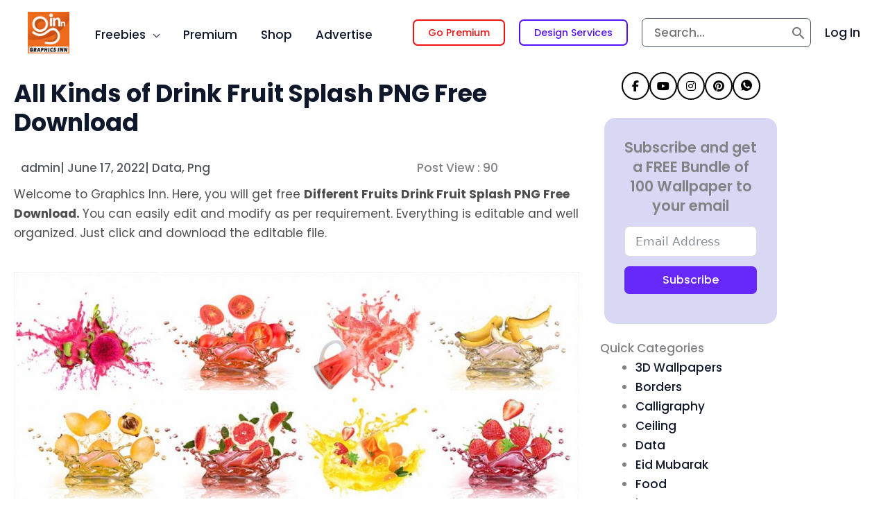

--- FILE ---
content_type: text/html; charset=UTF-8
request_url: https://graphicsinn1.com/different-fruits-drink-fruit-splash-png-free-download/
body_size: 66001
content:
<!DOCTYPE html>
<html lang="en-US" prefix="og: https://ogp.me/ns#">
<head><meta charset="UTF-8"><script>if(navigator.userAgent.match(/MSIE|Internet Explorer/i)||navigator.userAgent.match(/Trident\/7\..*?rv:11/i)){var href=document.location.href;if(!href.match(/[?&]nowprocket/)){if(href.indexOf("?")==-1){if(href.indexOf("#")==-1){document.location.href=href+"?nowprocket=1"}else{document.location.href=href.replace("#","?nowprocket=1#")}}else{if(href.indexOf("#")==-1){document.location.href=href+"&nowprocket=1"}else{document.location.href=href.replace("#","&nowprocket=1#")}}}}</script><script>class RocketLazyLoadScripts{constructor(){this.v="1.2.3",this.triggerEvents=["keydown","mousedown","mousemove","touchmove","touchstart","touchend","wheel"],this.userEventHandler=this._triggerListener.bind(this),this.touchStartHandler=this._onTouchStart.bind(this),this.touchMoveHandler=this._onTouchMove.bind(this),this.touchEndHandler=this._onTouchEnd.bind(this),this.clickHandler=this._onClick.bind(this),this.interceptedClicks=[],window.addEventListener("pageshow",t=>{this.persisted=t.persisted}),window.addEventListener("DOMContentLoaded",()=>{this._preconnect3rdParties()}),this.delayedScripts={normal:[],async:[],defer:[]},this.trash=[],this.allJQueries=[]}_addUserInteractionListener(t){if(document.hidden){t._triggerListener();return}this.triggerEvents.forEach(e=>window.addEventListener(e,t.userEventHandler,{passive:!0})),window.addEventListener("touchstart",t.touchStartHandler,{passive:!0}),window.addEventListener("mousedown",t.touchStartHandler),document.addEventListener("visibilitychange",t.userEventHandler)}_removeUserInteractionListener(){this.triggerEvents.forEach(t=>window.removeEventListener(t,this.userEventHandler,{passive:!0})),document.removeEventListener("visibilitychange",this.userEventHandler)}_onTouchStart(t){"HTML"!==t.target.tagName&&(window.addEventListener("touchend",this.touchEndHandler),window.addEventListener("mouseup",this.touchEndHandler),window.addEventListener("touchmove",this.touchMoveHandler,{passive:!0}),window.addEventListener("mousemove",this.touchMoveHandler),t.target.addEventListener("click",this.clickHandler),this._renameDOMAttribute(t.target,"onclick","rocket-onclick"),this._pendingClickStarted())}_onTouchMove(t){window.removeEventListener("touchend",this.touchEndHandler),window.removeEventListener("mouseup",this.touchEndHandler),window.removeEventListener("touchmove",this.touchMoveHandler,{passive:!0}),window.removeEventListener("mousemove",this.touchMoveHandler),t.target.removeEventListener("click",this.clickHandler),this._renameDOMAttribute(t.target,"rocket-onclick","onclick"),this._pendingClickFinished()}_onTouchEnd(t){window.removeEventListener("touchend",this.touchEndHandler),window.removeEventListener("mouseup",this.touchEndHandler),window.removeEventListener("touchmove",this.touchMoveHandler,{passive:!0}),window.removeEventListener("mousemove",this.touchMoveHandler)}_onClick(t){t.target.removeEventListener("click",this.clickHandler),this._renameDOMAttribute(t.target,"rocket-onclick","onclick"),this.interceptedClicks.push(t),t.preventDefault(),t.stopPropagation(),t.stopImmediatePropagation(),this._pendingClickFinished()}_replayClicks(){window.removeEventListener("touchstart",this.touchStartHandler,{passive:!0}),window.removeEventListener("mousedown",this.touchStartHandler),this.interceptedClicks.forEach(t=>{t.target.dispatchEvent(new MouseEvent("click",{view:t.view,bubbles:!0,cancelable:!0}))})}_waitForPendingClicks(){return new Promise(t=>{this._isClickPending?this._pendingClickFinished=t:t()})}_pendingClickStarted(){this._isClickPending=!0}_pendingClickFinished(){this._isClickPending=!1}_renameDOMAttribute(t,e,r){t.hasAttribute&&t.hasAttribute(e)&&(event.target.setAttribute(r,event.target.getAttribute(e)),event.target.removeAttribute(e))}_triggerListener(){this._removeUserInteractionListener(this),"loading"===document.readyState?document.addEventListener("DOMContentLoaded",this._loadEverythingNow.bind(this)):this._loadEverythingNow()}_preconnect3rdParties(){let t=[];document.querySelectorAll("script[type=rocketlazyloadscript]").forEach(e=>{if(e.hasAttribute("src")){let r=new URL(e.src).origin;r!==location.origin&&t.push({src:r,crossOrigin:e.crossOrigin||"module"===e.getAttribute("data-rocket-type")})}}),t=[...new Map(t.map(t=>[JSON.stringify(t),t])).values()],this._batchInjectResourceHints(t,"preconnect")}async _loadEverythingNow(){this.lastBreath=Date.now(),this._delayEventListeners(this),this._delayJQueryReady(this),this._handleDocumentWrite(),this._registerAllDelayedScripts(),this._preloadAllScripts(),await this._loadScriptsFromList(this.delayedScripts.normal),await this._loadScriptsFromList(this.delayedScripts.defer),await this._loadScriptsFromList(this.delayedScripts.async);try{await this._triggerDOMContentLoaded(),await this._triggerWindowLoad()}catch(t){console.error(t)}window.dispatchEvent(new Event("rocket-allScriptsLoaded")),this._waitForPendingClicks().then(()=>{this._replayClicks()}),this._emptyTrash()}_registerAllDelayedScripts(){document.querySelectorAll("script[type=rocketlazyloadscript]").forEach(t=>{t.hasAttribute("data-rocket-src")?t.hasAttribute("async")&&!1!==t.async?this.delayedScripts.async.push(t):t.hasAttribute("defer")&&!1!==t.defer||"module"===t.getAttribute("data-rocket-type")?this.delayedScripts.defer.push(t):this.delayedScripts.normal.push(t):this.delayedScripts.normal.push(t)})}async _transformScript(t){return new Promise((await this._littleBreath(),navigator.userAgent.indexOf("Firefox/")>0||""===navigator.vendor)?e=>{let r=document.createElement("script");[...t.attributes].forEach(t=>{let e=t.nodeName;"type"!==e&&("data-rocket-type"===e&&(e="type"),"data-rocket-src"===e&&(e="src"),r.setAttribute(e,t.nodeValue))}),t.text&&(r.text=t.text),r.hasAttribute("src")?(r.addEventListener("load",e),r.addEventListener("error",e)):(r.text=t.text,e());try{t.parentNode.replaceChild(r,t)}catch(i){e()}}:async e=>{function r(){t.setAttribute("data-rocket-status","failed"),e()}try{let i=t.getAttribute("data-rocket-type"),n=t.getAttribute("data-rocket-src");t.text,i?(t.type=i,t.removeAttribute("data-rocket-type")):t.removeAttribute("type"),t.addEventListener("load",function r(){t.setAttribute("data-rocket-status","executed"),e()}),t.addEventListener("error",r),n?(t.removeAttribute("data-rocket-src"),t.src=n):t.src="data:text/javascript;base64,"+window.btoa(unescape(encodeURIComponent(t.text)))}catch(s){r()}})}async _loadScriptsFromList(t){let e=t.shift();return e&&e.isConnected?(await this._transformScript(e),this._loadScriptsFromList(t)):Promise.resolve()}_preloadAllScripts(){this._batchInjectResourceHints([...this.delayedScripts.normal,...this.delayedScripts.defer,...this.delayedScripts.async],"preload")}_batchInjectResourceHints(t,e){var r=document.createDocumentFragment();t.forEach(t=>{let i=t.getAttribute&&t.getAttribute("data-rocket-src")||t.src;if(i){let n=document.createElement("link");n.href=i,n.rel=e,"preconnect"!==e&&(n.as="script"),t.getAttribute&&"module"===t.getAttribute("data-rocket-type")&&(n.crossOrigin=!0),t.crossOrigin&&(n.crossOrigin=t.crossOrigin),t.integrity&&(n.integrity=t.integrity),r.appendChild(n),this.trash.push(n)}}),document.head.appendChild(r)}_delayEventListeners(t){let e={};function r(t,r){!function t(r){!e[r]&&(e[r]={originalFunctions:{add:r.addEventListener,remove:r.removeEventListener},eventsToRewrite:[]},r.addEventListener=function(){arguments[0]=i(arguments[0]),e[r].originalFunctions.add.apply(r,arguments)},r.removeEventListener=function(){arguments[0]=i(arguments[0]),e[r].originalFunctions.remove.apply(r,arguments)});function i(t){return e[r].eventsToRewrite.indexOf(t)>=0?"rocket-"+t:t}}(t),e[t].eventsToRewrite.push(r)}function i(t,e){let r=t[e];Object.defineProperty(t,e,{get:()=>r||function(){},set(i){t["rocket"+e]=r=i}})}r(document,"DOMContentLoaded"),r(window,"DOMContentLoaded"),r(window,"load"),r(window,"pageshow"),r(document,"readystatechange"),i(document,"onreadystatechange"),i(window,"onload"),i(window,"onpageshow")}_delayJQueryReady(t){let e;function r(r){if(r&&r.fn&&!t.allJQueries.includes(r)){r.fn.ready=r.fn.init.prototype.ready=function(e){return t.domReadyFired?e.bind(document)(r):document.addEventListener("rocket-DOMContentLoaded",()=>e.bind(document)(r)),r([])};let i=r.fn.on;r.fn.on=r.fn.init.prototype.on=function(){if(this[0]===window){function t(t){return t.split(" ").map(t=>"load"===t||0===t.indexOf("load.")?"rocket-jquery-load":t).join(" ")}"string"==typeof arguments[0]||arguments[0]instanceof String?arguments[0]=t(arguments[0]):"object"==typeof arguments[0]&&Object.keys(arguments[0]).forEach(e=>{let r=arguments[0][e];delete arguments[0][e],arguments[0][t(e)]=r})}return i.apply(this,arguments),this},t.allJQueries.push(r)}e=r}r(window.jQuery),Object.defineProperty(window,"jQuery",{get:()=>e,set(t){r(t)}})}async _triggerDOMContentLoaded(){this.domReadyFired=!0,await this._littleBreath(),document.dispatchEvent(new Event("rocket-DOMContentLoaded")),await this._littleBreath(),window.dispatchEvent(new Event("rocket-DOMContentLoaded")),await this._littleBreath(),document.dispatchEvent(new Event("rocket-readystatechange")),await this._littleBreath(),document.rocketonreadystatechange&&document.rocketonreadystatechange()}async _triggerWindowLoad(){await this._littleBreath(),window.dispatchEvent(new Event("rocket-load")),await this._littleBreath(),window.rocketonload&&window.rocketonload(),await this._littleBreath(),this.allJQueries.forEach(t=>t(window).trigger("rocket-jquery-load")),await this._littleBreath();let t=new Event("rocket-pageshow");t.persisted=this.persisted,window.dispatchEvent(t),await this._littleBreath(),window.rocketonpageshow&&window.rocketonpageshow({persisted:this.persisted})}_handleDocumentWrite(){let t=new Map;document.write=document.writeln=function(e){let r=document.currentScript;r||console.error("WPRocket unable to document.write this: "+e);let i=document.createRange(),n=r.parentElement,s=t.get(r);void 0===s&&(s=r.nextSibling,t.set(r,s));let a=document.createDocumentFragment();i.setStart(a,0),a.appendChild(i.createContextualFragment(e)),n.insertBefore(a,s)}}async _littleBreath(){Date.now()-this.lastBreath>45&&(await this._requestAnimFrame(),this.lastBreath=Date.now())}async _requestAnimFrame(){return document.hidden?new Promise(t=>setTimeout(t)):new Promise(t=>requestAnimationFrame(t))}_emptyTrash(){this.trash.forEach(t=>t.remove())}static run(){let t=new RocketLazyLoadScripts;t._addUserInteractionListener(t)}}RocketLazyLoadScripts.run();</script>

<meta name="viewport" content="width=device-width, initial-scale=1">
	<link rel="profile" href="https://gmpg.org/xfn/11"> 
	
<!-- Search Engine Optimization by Rank Math - https://rankmath.com/ -->
<title>All Kinds of Drink Fruit Splash PNG Free Download - Graphicsinn</title><link rel="preload" as="style" href="https://fonts.googleapis.com/css?family=Poppins%3A500%2C400%7CBarlow%20Semi%20Condensed%3A500%2C600&#038;display=swap" /><link rel="stylesheet" href="https://fonts.googleapis.com/css?family=Poppins%3A500%2C400%7CBarlow%20Semi%20Condensed%3A500%2C600&#038;display=swap" media="print" onload="this.media='all'" /><noscript><link rel="stylesheet" href="https://fonts.googleapis.com/css?family=Poppins%3A500%2C400%7CBarlow%20Semi%20Condensed%3A500%2C600&#038;display=swap" /></noscript>
<meta name="description" content="Different Fruits Drink Fruit Splash PNG Free Download 3D Premium Emboss Style Text Mockups Downloads Free"/>
<meta name="robots" content="follow, index, max-snippet:-1, max-video-preview:-1, max-image-preview:large"/>
<link rel="canonical" href="https://graphicsinn1.com/different-fruits-drink-fruit-splash-png-free-download/" />
<meta property="og:locale" content="en_US" />
<meta property="og:type" content="article" />
<meta property="og:title" content="All Kinds of Drink Fruit Splash PNG Free Download - Graphicsinn" />
<meta property="og:description" content="Different Fruits Drink Fruit Splash PNG Free Download 3D Premium Emboss Style Text Mockups Downloads Free" />
<meta property="og:url" content="https://graphicsinn1.com/different-fruits-drink-fruit-splash-png-free-download/" />
<meta property="og:site_name" content="Graphicsinn" />
<meta property="article:tag" content="3d text effect" />
<meta property="article:tag" content="3d text effects" />
<meta property="article:tag" content="all png free download" />
<meta property="article:tag" content="CDR" />
<meta property="article:tag" content="CDR file" />
<meta property="article:tag" content="CDR Files" />
<meta property="article:tag" content="corel draw" />
<meta property="article:tag" content="file" />
<meta property="article:tag" content="free cdr" />
<meta property="article:tag" content="free png" />
<meta property="article:tag" content="fruit splash png" />
<meta property="article:tag" content="fruits png" />
<meta property="article:tag" content="gold text effect" />
<meta property="article:tag" content="graphics" />
<meta property="article:tag" content="Graphics inn" />
<meta property="article:tag" content="interior design wallpaper" />
<meta property="article:tag" content="mango juice png" />
<meta property="article:tag" content="psd wallpaper" />
<meta property="article:tag" content="pvc wallpaper" />
<meta property="article:tag" content="text mockups" />
<meta property="article:tag" content="text styles effect" />
<meta property="article:tag" content="urdu flex design" />
<meta property="article:section" content="Data" />
<meta property="og:updated_time" content="2025-08-13T08:05:54+05:00" />
<meta property="og:image" content="https://graphicsinn1.com/wp-content/uploads/2022/06/Different-Fruits-Drink-Fruit-Splash-PNG-Free-Download.jpg" />
<meta property="og:image:secure_url" content="https://graphicsinn1.com/wp-content/uploads/2022/06/Different-Fruits-Drink-Fruit-Splash-PNG-Free-Download.jpg" />
<meta property="og:image:width" content="1221" />
<meta property="og:image:height" content="764" />
<meta property="og:image:alt" content="All Kinds of Drink Fruit Splash PNG Free Download" />
<meta property="og:image:type" content="image/jpeg" />
<meta property="article:published_time" content="2022-06-17T14:31:09+05:00" />
<meta property="article:modified_time" content="2025-08-13T08:05:54+05:00" />
<meta name="twitter:card" content="summary_large_image" />
<meta name="twitter:title" content="All Kinds of Drink Fruit Splash PNG Free Download - Graphicsinn" />
<meta name="twitter:description" content="Different Fruits Drink Fruit Splash PNG Free Download 3D Premium Emboss Style Text Mockups Downloads Free" />
<meta name="twitter:image" content="https://graphicsinn1.com/wp-content/uploads/2022/06/Different-Fruits-Drink-Fruit-Splash-PNG-Free-Download.jpg" />
<meta name="twitter:label1" content="Written by" />
<meta name="twitter:data1" content="admin" />
<meta name="twitter:label2" content="Time to read" />
<meta name="twitter:data2" content="Less than a minute" />
<script type="application/ld+json" class="rank-math-schema">{"@context":"https://schema.org","@graph":[{"@type":["Person","Organization"],"@id":"https://graphicsinn1.com/#person","name":"Graphicsinn","logo":{"@type":"ImageObject","@id":"https://graphicsinn1.com/#logo","url":"https://graphicsinn1.com/wp-content/uploads/2023/11/cropped-GI-Logo-150x150.png","contentUrl":"https://graphicsinn1.com/wp-content/uploads/2023/11/cropped-GI-Logo-150x150.png","caption":"Graphicsinn","inLanguage":"en-US"},"image":{"@type":"ImageObject","@id":"https://graphicsinn1.com/#logo","url":"https://graphicsinn1.com/wp-content/uploads/2023/11/cropped-GI-Logo-150x150.png","contentUrl":"https://graphicsinn1.com/wp-content/uploads/2023/11/cropped-GI-Logo-150x150.png","caption":"Graphicsinn","inLanguage":"en-US"}},{"@type":"WebSite","@id":"https://graphicsinn1.com/#website","url":"https://graphicsinn1.com","name":"Graphicsinn","publisher":{"@id":"https://graphicsinn1.com/#person"},"inLanguage":"en-US"},{"@type":"ImageObject","@id":"https://graphicsinn1.com/wp-content/uploads/2022/06/Different-Fruits-Drink-Fruit-Splash-PNG-Free-Download.jpg","url":"https://graphicsinn1.com/wp-content/uploads/2022/06/Different-Fruits-Drink-Fruit-Splash-PNG-Free-Download.jpg","width":"1221","height":"764","caption":"All Kinds of Drink Fruit Splash PNG Free Download","inLanguage":"en-US"},{"@type":"BreadcrumbList","@id":"https://graphicsinn1.com/different-fruits-drink-fruit-splash-png-free-download/#breadcrumb","itemListElement":[{"@type":"ListItem","position":"1","item":{"@id":"https://graphicsinn1.com","name":"Home"}},{"@type":"ListItem","position":"2","item":{"@id":"https://graphicsinn1.com/category/cdr-file-free-download/","name":"Data"}},{"@type":"ListItem","position":"3","item":{"@id":"https://graphicsinn1.com/different-fruits-drink-fruit-splash-png-free-download/","name":"All Kinds of Drink Fruit Splash PNG Free Download"}}]},{"@type":"WebPage","@id":"https://graphicsinn1.com/different-fruits-drink-fruit-splash-png-free-download/#webpage","url":"https://graphicsinn1.com/different-fruits-drink-fruit-splash-png-free-download/","name":"All Kinds of Drink Fruit Splash PNG Free Download - Graphicsinn","datePublished":"2022-06-17T14:31:09+05:00","dateModified":"2025-08-13T08:05:54+05:00","isPartOf":{"@id":"https://graphicsinn1.com/#website"},"primaryImageOfPage":{"@id":"https://graphicsinn1.com/wp-content/uploads/2022/06/Different-Fruits-Drink-Fruit-Splash-PNG-Free-Download.jpg"},"inLanguage":"en-US","breadcrumb":{"@id":"https://graphicsinn1.com/different-fruits-drink-fruit-splash-png-free-download/#breadcrumb"}},{"@type":"Person","@id":"https://graphicsinn1.com/author/admin/","name":"admin","url":"https://graphicsinn1.com/author/admin/","image":{"@type":"ImageObject","@id":"https://secure.gravatar.com/avatar/d4c6547dba85109da96cb1b41db85302c7e5d7fe89c8d0ff6b443828dd29e534?s=96&amp;d=mm&amp;r=g","url":"https://secure.gravatar.com/avatar/d4c6547dba85109da96cb1b41db85302c7e5d7fe89c8d0ff6b443828dd29e534?s=96&amp;d=mm&amp;r=g","caption":"admin","inLanguage":"en-US"},"sameAs":["https://graphicsinn1.com"]},{"@type":"BlogPosting","headline":"All Kinds of Drink Fruit Splash PNG Free Download - Graphicsinn","keywords":"Fruit Splash PNG","datePublished":"2022-06-17T14:31:09+05:00","dateModified":"2025-08-13T08:05:54+05:00","articleSection":"Data, Png","author":{"@id":"https://graphicsinn1.com/author/admin/","name":"admin"},"publisher":{"@id":"https://graphicsinn1.com/#person"},"description":"Different Fruits Drink Fruit Splash PNG Free Download 3D Premium Emboss Style Text Mockups Downloads Free","name":"All Kinds of Drink Fruit Splash PNG Free Download - Graphicsinn","@id":"https://graphicsinn1.com/different-fruits-drink-fruit-splash-png-free-download/#richSnippet","isPartOf":{"@id":"https://graphicsinn1.com/different-fruits-drink-fruit-splash-png-free-download/#webpage"},"image":{"@id":"https://graphicsinn1.com/wp-content/uploads/2022/06/Different-Fruits-Drink-Fruit-Splash-PNG-Free-Download.jpg"},"inLanguage":"en-US","mainEntityOfPage":{"@id":"https://graphicsinn1.com/different-fruits-drink-fruit-splash-png-free-download/#webpage"}}]}</script>
<!-- /Rank Math WordPress SEO plugin -->

<link rel='dns-prefetch' href='//fonts.googleapis.com' />
<link href='https://fonts.gstatic.com' crossorigin rel='preconnect' />
<link rel="alternate" type="application/rss+xml" title="Graphicsinn &raquo; Feed" href="https://graphicsinn1.com/feed/" />
<link rel="alternate" type="application/rss+xml" title="Graphicsinn &raquo; Comments Feed" href="https://graphicsinn1.com/comments/feed/" />
<link rel="alternate" type="application/rss+xml" title="Graphicsinn &raquo; All Kinds of Drink Fruit Splash PNG Free Download Comments Feed" href="https://graphicsinn1.com/different-fruits-drink-fruit-splash-png-free-download/feed/" />
<link rel="alternate" title="oEmbed (JSON)" type="application/json+oembed" href="https://graphicsinn1.com/wp-json/oembed/1.0/embed?url=https%3A%2F%2Fgraphicsinn1.com%2Fdifferent-fruits-drink-fruit-splash-png-free-download%2F" />
<link rel="alternate" title="oEmbed (XML)" type="text/xml+oembed" href="https://graphicsinn1.com/wp-json/oembed/1.0/embed?url=https%3A%2F%2Fgraphicsinn1.com%2Fdifferent-fruits-drink-fruit-splash-png-free-download%2F&#038;format=xml" />
<style id='wp-img-auto-sizes-contain-inline-css'>
img:is([sizes=auto i],[sizes^="auto," i]){contain-intrinsic-size:3000px 1500px}
/*# sourceURL=wp-img-auto-sizes-contain-inline-css */
</style>
<link rel='stylesheet' id='astra-theme-css-css' href='https://graphicsinn1.com/wp-content/themes/astra/assets/css/minified/frontend.min.css?ver=4.11.17' media='all' />

<link data-minify="1" rel='stylesheet' id='astra-theme-dynamic-css' href='https://graphicsinn1.com/wp-content/cache/min/1/wp-content/uploads/astra/astra-theme-dynamic-css-post-4428.css?ver=1769877213' media='all' />
<link data-minify="1" rel='stylesheet' id='fluentform-elementor-widget-css' href='https://graphicsinn1.com/wp-content/cache/min/1/wp-content/plugins/fluentform/assets/css/fluent-forms-elementor-widget.css?ver=1769861819' media='all' />
<style id='wp-emoji-styles-inline-css'>

	img.wp-smiley, img.emoji {
		display: inline !important;
		border: none !important;
		box-shadow: none !important;
		height: 1em !important;
		width: 1em !important;
		margin: 0 0.07em !important;
		vertical-align: -0.1em !important;
		background: none !important;
		padding: 0 !important;
	}
/*# sourceURL=wp-emoji-styles-inline-css */
</style>
<link rel='stylesheet' id='wp-block-library-css' href='https://graphicsinn1.com/wp-includes/css/dist/block-library/style.min.css?ver=6.9' media='all' />
<style id='global-styles-inline-css'>
:root{--wp--preset--aspect-ratio--square: 1;--wp--preset--aspect-ratio--4-3: 4/3;--wp--preset--aspect-ratio--3-4: 3/4;--wp--preset--aspect-ratio--3-2: 3/2;--wp--preset--aspect-ratio--2-3: 2/3;--wp--preset--aspect-ratio--16-9: 16/9;--wp--preset--aspect-ratio--9-16: 9/16;--wp--preset--color--black: #000000;--wp--preset--color--cyan-bluish-gray: #abb8c3;--wp--preset--color--white: #ffffff;--wp--preset--color--pale-pink: #f78da7;--wp--preset--color--vivid-red: #cf2e2e;--wp--preset--color--luminous-vivid-orange: #ff6900;--wp--preset--color--luminous-vivid-amber: #fcb900;--wp--preset--color--light-green-cyan: #7bdcb5;--wp--preset--color--vivid-green-cyan: #00d084;--wp--preset--color--pale-cyan-blue: #8ed1fc;--wp--preset--color--vivid-cyan-blue: #0693e3;--wp--preset--color--vivid-purple: #9b51e0;--wp--preset--color--ast-global-color-0: var(--ast-global-color-0);--wp--preset--color--ast-global-color-1: var(--ast-global-color-1);--wp--preset--color--ast-global-color-2: var(--ast-global-color-2);--wp--preset--color--ast-global-color-3: var(--ast-global-color-3);--wp--preset--color--ast-global-color-4: var(--ast-global-color-4);--wp--preset--color--ast-global-color-5: var(--ast-global-color-5);--wp--preset--color--ast-global-color-6: var(--ast-global-color-6);--wp--preset--color--ast-global-color-7: var(--ast-global-color-7);--wp--preset--color--ast-global-color-8: var(--ast-global-color-8);--wp--preset--gradient--vivid-cyan-blue-to-vivid-purple: linear-gradient(135deg,rgb(6,147,227) 0%,rgb(155,81,224) 100%);--wp--preset--gradient--light-green-cyan-to-vivid-green-cyan: linear-gradient(135deg,rgb(122,220,180) 0%,rgb(0,208,130) 100%);--wp--preset--gradient--luminous-vivid-amber-to-luminous-vivid-orange: linear-gradient(135deg,rgb(252,185,0) 0%,rgb(255,105,0) 100%);--wp--preset--gradient--luminous-vivid-orange-to-vivid-red: linear-gradient(135deg,rgb(255,105,0) 0%,rgb(207,46,46) 100%);--wp--preset--gradient--very-light-gray-to-cyan-bluish-gray: linear-gradient(135deg,rgb(238,238,238) 0%,rgb(169,184,195) 100%);--wp--preset--gradient--cool-to-warm-spectrum: linear-gradient(135deg,rgb(74,234,220) 0%,rgb(151,120,209) 20%,rgb(207,42,186) 40%,rgb(238,44,130) 60%,rgb(251,105,98) 80%,rgb(254,248,76) 100%);--wp--preset--gradient--blush-light-purple: linear-gradient(135deg,rgb(255,206,236) 0%,rgb(152,150,240) 100%);--wp--preset--gradient--blush-bordeaux: linear-gradient(135deg,rgb(254,205,165) 0%,rgb(254,45,45) 50%,rgb(107,0,62) 100%);--wp--preset--gradient--luminous-dusk: linear-gradient(135deg,rgb(255,203,112) 0%,rgb(199,81,192) 50%,rgb(65,88,208) 100%);--wp--preset--gradient--pale-ocean: linear-gradient(135deg,rgb(255,245,203) 0%,rgb(182,227,212) 50%,rgb(51,167,181) 100%);--wp--preset--gradient--electric-grass: linear-gradient(135deg,rgb(202,248,128) 0%,rgb(113,206,126) 100%);--wp--preset--gradient--midnight: linear-gradient(135deg,rgb(2,3,129) 0%,rgb(40,116,252) 100%);--wp--preset--font-size--small: 13px;--wp--preset--font-size--medium: 20px;--wp--preset--font-size--large: 36px;--wp--preset--font-size--x-large: 42px;--wp--preset--spacing--20: 0.44rem;--wp--preset--spacing--30: 0.67rem;--wp--preset--spacing--40: 1rem;--wp--preset--spacing--50: 1.5rem;--wp--preset--spacing--60: 2.25rem;--wp--preset--spacing--70: 3.38rem;--wp--preset--spacing--80: 5.06rem;--wp--preset--shadow--natural: 6px 6px 9px rgba(0, 0, 0, 0.2);--wp--preset--shadow--deep: 12px 12px 50px rgba(0, 0, 0, 0.4);--wp--preset--shadow--sharp: 6px 6px 0px rgba(0, 0, 0, 0.2);--wp--preset--shadow--outlined: 6px 6px 0px -3px rgb(255, 255, 255), 6px 6px rgb(0, 0, 0);--wp--preset--shadow--crisp: 6px 6px 0px rgb(0, 0, 0);}:root { --wp--style--global--content-size: var(--wp--custom--ast-content-width-size);--wp--style--global--wide-size: var(--wp--custom--ast-wide-width-size); }:where(body) { margin: 0; }.wp-site-blocks > .alignleft { float: left; margin-right: 2em; }.wp-site-blocks > .alignright { float: right; margin-left: 2em; }.wp-site-blocks > .aligncenter { justify-content: center; margin-left: auto; margin-right: auto; }:where(.wp-site-blocks) > * { margin-block-start: 24px; margin-block-end: 0; }:where(.wp-site-blocks) > :first-child { margin-block-start: 0; }:where(.wp-site-blocks) > :last-child { margin-block-end: 0; }:root { --wp--style--block-gap: 24px; }:root :where(.is-layout-flow) > :first-child{margin-block-start: 0;}:root :where(.is-layout-flow) > :last-child{margin-block-end: 0;}:root :where(.is-layout-flow) > *{margin-block-start: 24px;margin-block-end: 0;}:root :where(.is-layout-constrained) > :first-child{margin-block-start: 0;}:root :where(.is-layout-constrained) > :last-child{margin-block-end: 0;}:root :where(.is-layout-constrained) > *{margin-block-start: 24px;margin-block-end: 0;}:root :where(.is-layout-flex){gap: 24px;}:root :where(.is-layout-grid){gap: 24px;}.is-layout-flow > .alignleft{float: left;margin-inline-start: 0;margin-inline-end: 2em;}.is-layout-flow > .alignright{float: right;margin-inline-start: 2em;margin-inline-end: 0;}.is-layout-flow > .aligncenter{margin-left: auto !important;margin-right: auto !important;}.is-layout-constrained > .alignleft{float: left;margin-inline-start: 0;margin-inline-end: 2em;}.is-layout-constrained > .alignright{float: right;margin-inline-start: 2em;margin-inline-end: 0;}.is-layout-constrained > .aligncenter{margin-left: auto !important;margin-right: auto !important;}.is-layout-constrained > :where(:not(.alignleft):not(.alignright):not(.alignfull)){max-width: var(--wp--style--global--content-size);margin-left: auto !important;margin-right: auto !important;}.is-layout-constrained > .alignwide{max-width: var(--wp--style--global--wide-size);}body .is-layout-flex{display: flex;}.is-layout-flex{flex-wrap: wrap;align-items: center;}.is-layout-flex > :is(*, div){margin: 0;}body .is-layout-grid{display: grid;}.is-layout-grid > :is(*, div){margin: 0;}body{padding-top: 0px;padding-right: 0px;padding-bottom: 0px;padding-left: 0px;}a:where(:not(.wp-element-button)){text-decoration: none;}:root :where(.wp-element-button, .wp-block-button__link){background-color: #32373c;border-width: 0;color: #fff;font-family: inherit;font-size: inherit;font-style: inherit;font-weight: inherit;letter-spacing: inherit;line-height: inherit;padding-top: calc(0.667em + 2px);padding-right: calc(1.333em + 2px);padding-bottom: calc(0.667em + 2px);padding-left: calc(1.333em + 2px);text-decoration: none;text-transform: inherit;}.has-black-color{color: var(--wp--preset--color--black) !important;}.has-cyan-bluish-gray-color{color: var(--wp--preset--color--cyan-bluish-gray) !important;}.has-white-color{color: var(--wp--preset--color--white) !important;}.has-pale-pink-color{color: var(--wp--preset--color--pale-pink) !important;}.has-vivid-red-color{color: var(--wp--preset--color--vivid-red) !important;}.has-luminous-vivid-orange-color{color: var(--wp--preset--color--luminous-vivid-orange) !important;}.has-luminous-vivid-amber-color{color: var(--wp--preset--color--luminous-vivid-amber) !important;}.has-light-green-cyan-color{color: var(--wp--preset--color--light-green-cyan) !important;}.has-vivid-green-cyan-color{color: var(--wp--preset--color--vivid-green-cyan) !important;}.has-pale-cyan-blue-color{color: var(--wp--preset--color--pale-cyan-blue) !important;}.has-vivid-cyan-blue-color{color: var(--wp--preset--color--vivid-cyan-blue) !important;}.has-vivid-purple-color{color: var(--wp--preset--color--vivid-purple) !important;}.has-ast-global-color-0-color{color: var(--wp--preset--color--ast-global-color-0) !important;}.has-ast-global-color-1-color{color: var(--wp--preset--color--ast-global-color-1) !important;}.has-ast-global-color-2-color{color: var(--wp--preset--color--ast-global-color-2) !important;}.has-ast-global-color-3-color{color: var(--wp--preset--color--ast-global-color-3) !important;}.has-ast-global-color-4-color{color: var(--wp--preset--color--ast-global-color-4) !important;}.has-ast-global-color-5-color{color: var(--wp--preset--color--ast-global-color-5) !important;}.has-ast-global-color-6-color{color: var(--wp--preset--color--ast-global-color-6) !important;}.has-ast-global-color-7-color{color: var(--wp--preset--color--ast-global-color-7) !important;}.has-ast-global-color-8-color{color: var(--wp--preset--color--ast-global-color-8) !important;}.has-black-background-color{background-color: var(--wp--preset--color--black) !important;}.has-cyan-bluish-gray-background-color{background-color: var(--wp--preset--color--cyan-bluish-gray) !important;}.has-white-background-color{background-color: var(--wp--preset--color--white) !important;}.has-pale-pink-background-color{background-color: var(--wp--preset--color--pale-pink) !important;}.has-vivid-red-background-color{background-color: var(--wp--preset--color--vivid-red) !important;}.has-luminous-vivid-orange-background-color{background-color: var(--wp--preset--color--luminous-vivid-orange) !important;}.has-luminous-vivid-amber-background-color{background-color: var(--wp--preset--color--luminous-vivid-amber) !important;}.has-light-green-cyan-background-color{background-color: var(--wp--preset--color--light-green-cyan) !important;}.has-vivid-green-cyan-background-color{background-color: var(--wp--preset--color--vivid-green-cyan) !important;}.has-pale-cyan-blue-background-color{background-color: var(--wp--preset--color--pale-cyan-blue) !important;}.has-vivid-cyan-blue-background-color{background-color: var(--wp--preset--color--vivid-cyan-blue) !important;}.has-vivid-purple-background-color{background-color: var(--wp--preset--color--vivid-purple) !important;}.has-ast-global-color-0-background-color{background-color: var(--wp--preset--color--ast-global-color-0) !important;}.has-ast-global-color-1-background-color{background-color: var(--wp--preset--color--ast-global-color-1) !important;}.has-ast-global-color-2-background-color{background-color: var(--wp--preset--color--ast-global-color-2) !important;}.has-ast-global-color-3-background-color{background-color: var(--wp--preset--color--ast-global-color-3) !important;}.has-ast-global-color-4-background-color{background-color: var(--wp--preset--color--ast-global-color-4) !important;}.has-ast-global-color-5-background-color{background-color: var(--wp--preset--color--ast-global-color-5) !important;}.has-ast-global-color-6-background-color{background-color: var(--wp--preset--color--ast-global-color-6) !important;}.has-ast-global-color-7-background-color{background-color: var(--wp--preset--color--ast-global-color-7) !important;}.has-ast-global-color-8-background-color{background-color: var(--wp--preset--color--ast-global-color-8) !important;}.has-black-border-color{border-color: var(--wp--preset--color--black) !important;}.has-cyan-bluish-gray-border-color{border-color: var(--wp--preset--color--cyan-bluish-gray) !important;}.has-white-border-color{border-color: var(--wp--preset--color--white) !important;}.has-pale-pink-border-color{border-color: var(--wp--preset--color--pale-pink) !important;}.has-vivid-red-border-color{border-color: var(--wp--preset--color--vivid-red) !important;}.has-luminous-vivid-orange-border-color{border-color: var(--wp--preset--color--luminous-vivid-orange) !important;}.has-luminous-vivid-amber-border-color{border-color: var(--wp--preset--color--luminous-vivid-amber) !important;}.has-light-green-cyan-border-color{border-color: var(--wp--preset--color--light-green-cyan) !important;}.has-vivid-green-cyan-border-color{border-color: var(--wp--preset--color--vivid-green-cyan) !important;}.has-pale-cyan-blue-border-color{border-color: var(--wp--preset--color--pale-cyan-blue) !important;}.has-vivid-cyan-blue-border-color{border-color: var(--wp--preset--color--vivid-cyan-blue) !important;}.has-vivid-purple-border-color{border-color: var(--wp--preset--color--vivid-purple) !important;}.has-ast-global-color-0-border-color{border-color: var(--wp--preset--color--ast-global-color-0) !important;}.has-ast-global-color-1-border-color{border-color: var(--wp--preset--color--ast-global-color-1) !important;}.has-ast-global-color-2-border-color{border-color: var(--wp--preset--color--ast-global-color-2) !important;}.has-ast-global-color-3-border-color{border-color: var(--wp--preset--color--ast-global-color-3) !important;}.has-ast-global-color-4-border-color{border-color: var(--wp--preset--color--ast-global-color-4) !important;}.has-ast-global-color-5-border-color{border-color: var(--wp--preset--color--ast-global-color-5) !important;}.has-ast-global-color-6-border-color{border-color: var(--wp--preset--color--ast-global-color-6) !important;}.has-ast-global-color-7-border-color{border-color: var(--wp--preset--color--ast-global-color-7) !important;}.has-ast-global-color-8-border-color{border-color: var(--wp--preset--color--ast-global-color-8) !important;}.has-vivid-cyan-blue-to-vivid-purple-gradient-background{background: var(--wp--preset--gradient--vivid-cyan-blue-to-vivid-purple) !important;}.has-light-green-cyan-to-vivid-green-cyan-gradient-background{background: var(--wp--preset--gradient--light-green-cyan-to-vivid-green-cyan) !important;}.has-luminous-vivid-amber-to-luminous-vivid-orange-gradient-background{background: var(--wp--preset--gradient--luminous-vivid-amber-to-luminous-vivid-orange) !important;}.has-luminous-vivid-orange-to-vivid-red-gradient-background{background: var(--wp--preset--gradient--luminous-vivid-orange-to-vivid-red) !important;}.has-very-light-gray-to-cyan-bluish-gray-gradient-background{background: var(--wp--preset--gradient--very-light-gray-to-cyan-bluish-gray) !important;}.has-cool-to-warm-spectrum-gradient-background{background: var(--wp--preset--gradient--cool-to-warm-spectrum) !important;}.has-blush-light-purple-gradient-background{background: var(--wp--preset--gradient--blush-light-purple) !important;}.has-blush-bordeaux-gradient-background{background: var(--wp--preset--gradient--blush-bordeaux) !important;}.has-luminous-dusk-gradient-background{background: var(--wp--preset--gradient--luminous-dusk) !important;}.has-pale-ocean-gradient-background{background: var(--wp--preset--gradient--pale-ocean) !important;}.has-electric-grass-gradient-background{background: var(--wp--preset--gradient--electric-grass) !important;}.has-midnight-gradient-background{background: var(--wp--preset--gradient--midnight) !important;}.has-small-font-size{font-size: var(--wp--preset--font-size--small) !important;}.has-medium-font-size{font-size: var(--wp--preset--font-size--medium) !important;}.has-large-font-size{font-size: var(--wp--preset--font-size--large) !important;}.has-x-large-font-size{font-size: var(--wp--preset--font-size--x-large) !important;}
:root :where(.wp-block-pullquote){font-size: 1.5em;line-height: 1.6;}
/*# sourceURL=global-styles-inline-css */
</style>
<link data-minify="1" rel='stylesheet' id='astra-addon-css-css' href='https://graphicsinn1.com/wp-content/cache/min/1/wp-content/uploads/astra-addon/astra-addon-68d4e0a8e86e74-23023654.css?ver=1769861819' media='all' />
<link data-minify="1" rel='stylesheet' id='astra-addon-dynamic-css' href='https://graphicsinn1.com/wp-content/cache/min/1/wp-content/uploads/astra-addon/astra-addon-dynamic-css-post-4428.css?ver=1769877213' media='all' />
<link rel='stylesheet' id='elementor-frontend-css' href='https://graphicsinn1.com/wp-content/plugins/elementor/assets/css/frontend.min.css?ver=3.34.4' media='all' />
<style id='elementor-frontend-inline-css'>
.elementor-kit-9{--e-global-color-primary:#6EC1E4;--e-global-color-secondary:#54595F;--e-global-color-text:#7A7A7A;--e-global-color-accent:#61CE70;--e-global-color-190b1a2:#000000;--e-global-color-5705d0f:#067392;--e-global-color-1b9f798:#292929;--e-global-color-c5eb255:#ABABAB;--e-global-color-90e2ccb:#EE6C1E;--e-global-color-03decf9:#313C61;--e-global-color-1490ee8:#FF687F;--e-global-color-e017353:#7200FF;--e-global-color-7859021:#67199E;--e-global-color-48e3728:#003D78;--e-global-color-8530ed2:#EC1515FA;--e-global-color-743bcea:#CE0000;--e-global-color-1fa1fdb:#FF8200;--e-global-color-52bcf06:#124438;--e-global-color-d4ad174:#BAD5AA;--e-global-typography-primary-font-family:"Poppins";--e-global-typography-primary-font-weight:600;--e-global-typography-secondary-font-family:"Poppins";--e-global-typography-secondary-font-weight:400;--e-global-typography-text-font-family:"Poppins";--e-global-typography-text-font-weight:400;--e-global-typography-accent-font-family:"Poppins";--e-global-typography-accent-font-weight:500;--e-global-typography-16590bb-font-family:"Poppins";--e-global-typography-16590bb-font-size:50px;--e-global-typography-16590bb-font-weight:600;--e-global-typography-16590bb-line-height:1.2em;--e-global-typography-e3d0e0f-font-family:"Poppins";--e-global-typography-e3d0e0f-font-size:35px;--e-global-typography-e3d0e0f-font-weight:200;--e-global-typography-b407a1a-font-family:"Poppins";--e-global-typography-b407a1a-font-size:35px;--e-global-typography-b407a1a-font-weight:700;--e-global-typography-06b2d4f-font-family:"Lato";--e-global-typography-06b2d4f-font-size:15px;--e-global-typography-06b2d4f-font-weight:400;--e-global-typography-06b2d4f-line-height:1.7em;--e-global-typography-8ff177d-font-family:"Poppins";--e-global-typography-8ff177d-font-weight:300;--e-global-typography-8ff177d-text-transform:uppercase;--e-global-typography-8ff177d-letter-spacing:1px;}.elementor-kit-9 e-page-transition{background-color:#FFBC7D;}.elementor-section.elementor-section-boxed > .elementor-container{max-width:1140px;}.e-con{--container-max-width:1140px;}.elementor-widget:not(:last-child){margin-block-end:20px;}.elementor-element{--widgets-spacing:20px 20px;--widgets-spacing-row:20px;--widgets-spacing-column:20px;}{}h1.entry-title{display:var(--page-title-display);}@media(max-width:1024px){.elementor-section.elementor-section-boxed > .elementor-container{max-width:1024px;}.e-con{--container-max-width:1024px;}}@media(max-width:767px){.elementor-section.elementor-section-boxed > .elementor-container{max-width:767px;}.e-con{--container-max-width:767px;}}
.elementor-13062 .elementor-element.elementor-element-d54977a{padding:10px 10px 10px 10px;}.elementor-13062 .elementor-element.elementor-element-2627dde > .elementor-element-populated{margin:0% 0% 0% 0%;--e-column-margin-right:0%;--e-column-margin-left:0%;padding:15px 15px 15px 30px;}.elementor-widget-image .widget-image-caption{color:var( --e-global-color-text );font-family:var( --e-global-typography-text-font-family ), Sans-serif;font-weight:var( --e-global-typography-text-font-weight );}.elementor-13062 .elementor-element.elementor-element-dde1ead{text-align:start;}.elementor-13062 .elementor-element.elementor-element-dde1ead img{width:60%;}.elementor-widget-text-editor{font-family:var( --e-global-typography-text-font-family ), Sans-serif;font-weight:var( --e-global-typography-text-font-weight );color:var( --e-global-color-text );}.elementor-widget-text-editor.elementor-drop-cap-view-stacked .elementor-drop-cap{background-color:var( --e-global-color-primary );}.elementor-widget-text-editor.elementor-drop-cap-view-framed .elementor-drop-cap, .elementor-widget-text-editor.elementor-drop-cap-view-default .elementor-drop-cap{color:var( --e-global-color-primary );border-color:var( --e-global-color-primary );}.elementor-13062 .elementor-element.elementor-element-3d8d9e4{font-size:14px;font-weight:normal;line-height:1.8em;color:rgba(84,89,95,0.79);}.elementor-13062 .elementor-element.elementor-element-3d8d9e4 p{margin-block-end:0px;}.elementor-13062 .elementor-element.elementor-element-21cd8367{--grid-template-columns:repeat(0, auto);--icon-size:15px;--grid-column-gap:5px;--grid-row-gap:0px;}.elementor-13062 .elementor-element.elementor-element-21cd8367 > .elementor-widget-container{margin:0px 0px 0px 0px;}.elementor-13062 .elementor-element.elementor-element-21cd8367 .elementor-social-icon{--icon-padding:0.9em;}.elementor-13062 .elementor-element.elementor-element-21cd8367 .elementor-icon{border-radius:25px 25px 25px 25px;}.elementor-13062 .elementor-element.elementor-element-5507c06 > .elementor-element-populated{padding:15px 15px 15px 15px;}.elementor-widget-heading .elementor-heading-title{font-family:var( --e-global-typography-primary-font-family ), Sans-serif;font-weight:var( --e-global-typography-primary-font-weight );color:var( --e-global-color-primary );}.elementor-13062 .elementor-element.elementor-element-327f664 .elementor-heading-title{font-family:"Poppins", Sans-serif;font-size:21px;font-weight:600;color:var( --e-global-color-astglobalcolor0 );}.elementor-widget-icon-list .elementor-icon-list-item:not(:last-child):after{border-color:var( --e-global-color-text );}.elementor-widget-icon-list .elementor-icon-list-icon i{color:var( --e-global-color-primary );}.elementor-widget-icon-list .elementor-icon-list-icon svg{fill:var( --e-global-color-primary );}.elementor-widget-icon-list .elementor-icon-list-item > .elementor-icon-list-text, .elementor-widget-icon-list .elementor-icon-list-item > a{font-family:var( --e-global-typography-text-font-family ), Sans-serif;font-weight:var( --e-global-typography-text-font-weight );}.elementor-widget-icon-list .elementor-icon-list-text{color:var( --e-global-color-secondary );}.elementor-13062 .elementor-element.elementor-element-4f978673 .elementor-icon-list-items:not(.elementor-inline-items) .elementor-icon-list-item:not(:last-child){padding-block-end:calc(7px/2);}.elementor-13062 .elementor-element.elementor-element-4f978673 .elementor-icon-list-items:not(.elementor-inline-items) .elementor-icon-list-item:not(:first-child){margin-block-start:calc(7px/2);}.elementor-13062 .elementor-element.elementor-element-4f978673 .elementor-icon-list-items.elementor-inline-items .elementor-icon-list-item{margin-inline:calc(7px/2);}.elementor-13062 .elementor-element.elementor-element-4f978673 .elementor-icon-list-items.elementor-inline-items{margin-inline:calc(-7px/2);}.elementor-13062 .elementor-element.elementor-element-4f978673 .elementor-icon-list-items.elementor-inline-items .elementor-icon-list-item:after{inset-inline-end:calc(-7px/2);}.elementor-13062 .elementor-element.elementor-element-4f978673 .elementor-icon-list-icon i{color:rgba(0,0,0,0.23);transition:color 0.3s;}.elementor-13062 .elementor-element.elementor-element-4f978673 .elementor-icon-list-icon svg{fill:rgba(0,0,0,0.23);transition:fill 0.3s;}.elementor-13062 .elementor-element.elementor-element-4f978673{--icon-vertical-offset:0px;}.elementor-13062 .elementor-element.elementor-element-4f978673 .elementor-icon-list-item > .elementor-icon-list-text, .elementor-13062 .elementor-element.elementor-element-4f978673 .elementor-icon-list-item > a{font-family:"Poppins", Sans-serif;font-size:16px;font-weight:500;}.elementor-13062 .elementor-element.elementor-element-4f978673 .elementor-icon-list-text{color:rgba(0,0,0,0.79);transition:color 0.3s;}.elementor-13062 .elementor-element.elementor-element-4f978673 .elementor-icon-list-item:hover .elementor-icon-list-text{color:var( --e-global-color-astglobalcolor0 );}.elementor-13062 .elementor-element.elementor-element-39059fb .elementor-heading-title{font-family:"Poppins", Sans-serif;font-size:21px;font-weight:600;color:var( --e-global-color-astglobalcolor0 );}.elementor-13062 .elementor-element.elementor-element-4104eef{width:var( --container-widget-width, 106.108% );max-width:106.108%;--container-widget-width:106.108%;--container-widget-flex-grow:0;--icon-vertical-offset:0px;}.elementor-13062 .elementor-element.elementor-element-4104eef .elementor-icon-list-items:not(.elementor-inline-items) .elementor-icon-list-item:not(:last-child){padding-block-end:calc(7px/2);}.elementor-13062 .elementor-element.elementor-element-4104eef .elementor-icon-list-items:not(.elementor-inline-items) .elementor-icon-list-item:not(:first-child){margin-block-start:calc(7px/2);}.elementor-13062 .elementor-element.elementor-element-4104eef .elementor-icon-list-items.elementor-inline-items .elementor-icon-list-item{margin-inline:calc(7px/2);}.elementor-13062 .elementor-element.elementor-element-4104eef .elementor-icon-list-items.elementor-inline-items{margin-inline:calc(-7px/2);}.elementor-13062 .elementor-element.elementor-element-4104eef .elementor-icon-list-items.elementor-inline-items .elementor-icon-list-item:after{inset-inline-end:calc(-7px/2);}.elementor-13062 .elementor-element.elementor-element-4104eef .elementor-icon-list-icon i{color:rgba(0,0,0,0.23);transition:color 0.3s;}.elementor-13062 .elementor-element.elementor-element-4104eef .elementor-icon-list-icon svg{fill:rgba(0,0,0,0.23);transition:fill 0.3s;}.elementor-13062 .elementor-element.elementor-element-4104eef .elementor-icon-list-item > .elementor-icon-list-text, .elementor-13062 .elementor-element.elementor-element-4104eef .elementor-icon-list-item > a{font-family:"Poppins", Sans-serif;font-size:16px;font-weight:500;}.elementor-13062 .elementor-element.elementor-element-4104eef .elementor-icon-list-text{color:rgba(0,0,0,0.79);transition:color 0.3s;}.elementor-13062 .elementor-element.elementor-element-4104eef .elementor-icon-list-item:hover .elementor-icon-list-text{color:var( --e-global-color-astglobalcolor0 );}.elementor-13062 .elementor-element.elementor-element-b06ab67:not(.elementor-motion-effects-element-type-background) > .elementor-widget-wrap, .elementor-13062 .elementor-element.elementor-element-b06ab67 > .elementor-widget-wrap > .elementor-motion-effects-container > .elementor-motion-effects-layer{background-color:var( --e-global-color-astglobalcolor6 );}.elementor-13062 .elementor-element.elementor-element-b06ab67 > .elementor-element-populated, .elementor-13062 .elementor-element.elementor-element-b06ab67 > .elementor-element-populated > .elementor-background-overlay, .elementor-13062 .elementor-element.elementor-element-b06ab67 > .elementor-background-slideshow{border-radius:16px 16px 16px 16px;}.elementor-13062 .elementor-element.elementor-element-b06ab67 > .elementor-element-populated{transition:background 0.3s, border 0.3s, border-radius 0.3s, box-shadow 0.3s;padding:15px 15px 15px 15px;}.elementor-13062 .elementor-element.elementor-element-b06ab67 > .elementor-element-populated > .elementor-background-overlay{transition:background 0.3s, border-radius 0.3s, opacity 0.3s;}.elementor-widget-fluent-form-widget .fluentform-widget-description{font-family:var( --e-global-typography-accent-font-family ), Sans-serif;font-weight:var( --e-global-typography-accent-font-weight );}.elementor-widget-fluent-form-widget .ff-el-progress-status{color:var( --e-global-color-primary );font-family:var( --e-global-typography-primary-font-family ), Sans-serif;font-weight:var( --e-global-typography-primary-font-weight );}.elementor-widget-fluent-form-widget .ff-el-progress-bar span{color:var( --e-global-color-primary );}.elementor-widget-fluent-form-widget .step-nav button{font-family:var( --e-global-typography-primary-font-family ), Sans-serif;font-weight:var( --e-global-typography-primary-font-weight );}.elementor-13062 .elementor-element.elementor-element-b501239 > .elementor-widget-container{padding:0px 0px 0px 0px;}.elementor-13062 .elementor-element.elementor-element-b501239 .fluentform-widget-title{text-align:center;font-family:"Poppins", Sans-serif;font-size:21px;font-weight:600;margin:0px 0px 15px 0px;}.elementor-13062 .elementor-element.elementor-element-b501239 .fluentform-widget-description{text-align:center;}.elementor-13062 .elementor-element.elementor-element-b501239 .fluentform-widget-wrapper{margin:0px 0px 0px 0px;padding:9px 9px 9px 9px;}.elementor-13062 .elementor-element.elementor-element-b501239 .fluentform-widget-wrapper input:not([type=radio]):not([type=checkbox]):not([type=submit]):not([type=button]):not([type=image]):not([type=file]):not(.select2-search__field), .elementor-13062 .elementor-element.elementor-element-b501239 .fluentform-widget-wrapper .ff-el-group textarea, .elementor-13062 .elementor-element.elementor-element-b501239 .fluentform-widget-wrapper .ff-el-group select, .elementor-13062 .elementor-element.elementor-element-b501239 .fluentform-widget-wrapper .ff-el-group .select2-container--default .select2-selection--multiple{background-color:var( --e-global-color-astglobalcolor5 );}.elementor-13062 .elementor-element.elementor-element-b501239 .fluentform-widget-wrapper .ff-el-group{margin-bottom:14px;}.fluentform-widget-wrapper .ff-el-section-break .ff-el-section-title{font-family:"Poppins", Sans-serif;font-weight:700;}.elementor-13062 .elementor-element.elementor-element-b501239 .fluentform-widget-wrapper .ff-el-section-break .ff-el-section-title{padding:8px 8px 8px 8px;}.elementor-13062 .elementor-element.elementor-element-b501239 .fluentform-widget-wrapper .ff-el-section-break .ff-section_break_desk{padding:0px 0px 0px 0px;}.elementor-13062 .elementor-element.elementor-element-b501239 .fluentform-widget-wrapper .ff-el-group .ff-btn-submit{background-color:var( --e-global-color-astglobalcolor0 );color:#ffffff !important;border-style:none;}.elementor-13062 .elementor-element.elementor-element-c32b163{text-align:center;color:var( --e-global-color-190b1a2 );}.elementor-13062 .elementor-element.elementor-element-c32b163 p{margin-block-end:0px;}.elementor-13062 .elementor-element.elementor-element-c32b163 a{color:var( --e-global-color-astglobalcolor1 );}.elementor-theme-builder-content-area{height:400px;}.elementor-location-header:before, .elementor-location-footer:before{content:"";display:table;clear:both;}@media(max-width:1024px){.elementor-13062 .elementor-element.elementor-element-2627dde > .elementor-element-populated{margin:0% 10% 0% 0%;--e-column-margin-right:10%;--e-column-margin-left:0%;}.elementor-13062 .elementor-element.elementor-element-4f978673 .elementor-icon-list-item > .elementor-icon-list-text, .elementor-13062 .elementor-element.elementor-element-4f978673 .elementor-icon-list-item > a{font-size:13px;}.elementor-13062 .elementor-element.elementor-element-4104eef .elementor-icon-list-item > .elementor-icon-list-text, .elementor-13062 .elementor-element.elementor-element-4104eef .elementor-icon-list-item > a{font-size:13px;}}@media(min-width:768px){.elementor-13062 .elementor-element.elementor-element-2627dde{width:35%;}.elementor-13062 .elementor-element.elementor-element-5507c06{width:38.961%;}.elementor-13062 .elementor-element.elementor-element-b5adf6d{width:50%;}.elementor-13062 .elementor-element.elementor-element-0098458{width:50%;}.elementor-13062 .elementor-element.elementor-element-b06ab67{width:25.038%;}}@media(max-width:1024px) and (min-width:768px){.elementor-13062 .elementor-element.elementor-element-2627dde{width:33%;}.elementor-13062 .elementor-element.elementor-element-5507c06{width:33%;}}@media(max-width:767px){.elementor-13062 .elementor-element.elementor-element-2627dde{width:100%;}.elementor-13062 .elementor-element.elementor-element-5507c06{width:100%;}.elementor-13062 .elementor-element.elementor-element-5507c06 > .elementor-element-populated{margin:30px 0px 0px 0px;--e-column-margin-right:0px;--e-column-margin-left:0px;}}
.elementor-12935 .elementor-element.elementor-element-ed9caf1 > .elementor-element-populated{padding:20px 20px 20px 20px;}.elementor-widget-theme-post-title .elementor-heading-title{font-family:var( --e-global-typography-primary-font-family ), Sans-serif;font-weight:var( --e-global-typography-primary-font-weight );color:var( --e-global-color-primary );}.elementor-12935 .elementor-element.elementor-element-fda3539 .elementor-heading-title{font-family:"Poppins", Sans-serif;font-size:35px;font-weight:700;line-height:1.2em;color:var( --e-global-color-astglobalcolor2 );}.elementor-widget-post-info .elementor-icon-list-item:not(:last-child):after{border-color:var( --e-global-color-text );}.elementor-widget-post-info .elementor-icon-list-icon i{color:var( --e-global-color-primary );}.elementor-widget-post-info .elementor-icon-list-icon svg{fill:var( --e-global-color-primary );}.elementor-widget-post-info .elementor-icon-list-text, .elementor-widget-post-info .elementor-icon-list-text a{color:var( --e-global-color-secondary );}.elementor-widget-post-info .elementor-icon-list-item{font-family:var( --e-global-typography-text-font-family ), Sans-serif;font-weight:var( --e-global-typography-text-font-weight );}.elementor-12935 .elementor-element.elementor-element-5313ecb .elementor-icon-list-icon i{color:var( --e-global-color-astglobalcolor0 );font-size:14px;}.elementor-12935 .elementor-element.elementor-element-5313ecb .elementor-icon-list-icon svg{fill:var( --e-global-color-astglobalcolor0 );--e-icon-list-icon-size:14px;}.elementor-12935 .elementor-element.elementor-element-5313ecb .elementor-icon-list-icon{width:14px;}.elementor-12935 .elementor-element.elementor-element-5313ecb .elementor-icon-list-text, .elementor-12935 .elementor-element.elementor-element-5313ecb .elementor-icon-list-text a{color:var( --e-global-color-secondary );}.elementor-12935 .elementor-element.elementor-element-5313ecb .elementor-icon-list-item{font-family:var( --e-global-typography-accent-font-family ), Sans-serif;font-weight:var( --e-global-typography-accent-font-weight );}.elementor-widget-theme-post-content{color:var( --e-global-color-text );font-family:var( --e-global-typography-text-font-family ), Sans-serif;font-weight:var( --e-global-typography-text-font-weight );}.elementor-12935 .elementor-element.elementor-element-766038c{color:#4E4E4E;font-family:"Poppins", Sans-serif;font-weight:400;}.elementor-12935 .elementor-element.elementor-element-8aa9607{--alignment:center;--grid-side-margin:10px;--grid-column-gap:10px;--grid-row-gap:10px;--grid-bottom-margin:10px;}.elementor-12935 .elementor-element.elementor-element-8aa9607 > .elementor-widget-container{margin:20px 0px 0px 0px;}.elementor-12935 .elementor-element.elementor-element-8aa9607 .elementor-share-btn{font-size:calc(0.8px * 10);}.elementor-12935 .elementor-element.elementor-element-b1b4923 .ue-icons{justify-content:center;gap:7px;}.elementor-12935 .elementor-element.elementor-element-b1b4923 .social_iconwrapper:hover{transform:rotate(360deg);}.elementor-12935 .elementor-element.elementor-element-b1b4923 .social_icon{width:40px;height:40px;line-height:40px;font-size:16px;border-radius:100px 100px 100px 100px;color:#000000;background-color:#ffffff;border-style:solid;border-width:2px 2px 2px 2px;border-color:#000000;}.elementor-12935 .elementor-element.elementor-element-b1b4923 .social_icon svg{fill:#000000;}.elementor-12935 .elementor-element.elementor-element-b1b4923 .social_icon:hover{background-color:#000000;color:#ffffff;}.elementor-12935 .elementor-element.elementor-element-b1b4923 .social_icon:hover svg{fill:#ffffff;}.elementor-12935 .elementor-element.elementor-element-aaaf418{transition:background 0.3s, border 0.3s, border-radius 0.3s, box-shadow 0.3s;margin-top:0px;margin-bottom:15px;}.elementor-12935 .elementor-element.elementor-element-aaaf418 > .elementor-background-overlay{transition:background 0.3s, border-radius 0.3s, opacity 0.3s;}.elementor-12935 .elementor-element.elementor-element-8ba3eb2:not(.elementor-motion-effects-element-type-background) > .elementor-widget-wrap, .elementor-12935 .elementor-element.elementor-element-8ba3eb2 > .elementor-widget-wrap > .elementor-motion-effects-container > .elementor-motion-effects-layer{background-color:var( --e-global-color-astglobalcolor6 );}.elementor-12935 .elementor-element.elementor-element-8ba3eb2 > .elementor-element-populated, .elementor-12935 .elementor-element.elementor-element-8ba3eb2 > .elementor-element-populated > .elementor-background-overlay, .elementor-12935 .elementor-element.elementor-element-8ba3eb2 > .elementor-background-slideshow{border-radius:16px 16px 16px 16px;}.elementor-12935 .elementor-element.elementor-element-8ba3eb2 > .elementor-element-populated{transition:background 0.3s, border 0.3s, border-radius 0.3s, box-shadow 0.3s;margin:6px 6px 6px 6px;--e-column-margin-right:6px;--e-column-margin-left:6px;}.elementor-12935 .elementor-element.elementor-element-8ba3eb2 > .elementor-element-populated > .elementor-background-overlay{transition:background 0.3s, border-radius 0.3s, opacity 0.3s;}.elementor-widget-fluent-form-widget .fluentform-widget-description{font-family:var( --e-global-typography-accent-font-family ), Sans-serif;font-weight:var( --e-global-typography-accent-font-weight );}.elementor-widget-fluent-form-widget .ff-el-progress-status{color:var( --e-global-color-primary );font-family:var( --e-global-typography-primary-font-family ), Sans-serif;font-weight:var( --e-global-typography-primary-font-weight );}.elementor-widget-fluent-form-widget .ff-el-progress-bar span{color:var( --e-global-color-primary );}.elementor-widget-fluent-form-widget .step-nav button{font-family:var( --e-global-typography-primary-font-family ), Sans-serif;font-weight:var( --e-global-typography-primary-font-weight );}.elementor-12935 .elementor-element.elementor-element-876f1d4 > .elementor-widget-container{padding:10px 10px 10px 10px;}.elementor-12935 .elementor-element.elementor-element-876f1d4 .fluentform-widget-title{text-align:center;font-family:"Poppins", Sans-serif;font-size:21px;font-weight:600;margin:0px 0px 015px 0px;}.elementor-12935 .elementor-element.elementor-element-876f1d4 .fluentform-widget-description{text-align:center;}.elementor-12935 .elementor-element.elementor-element-876f1d4 .fluentform-widget-wrapper{margin:0px 0px 0px 0px;padding:9px 9px 9px 9px;}.elementor-12935 .elementor-element.elementor-element-876f1d4 .fluentform-widget-wrapper input:not([type=radio]):not([type=checkbox]):not([type=submit]):not([type=button]):not([type=image]):not([type=file]):not(.select2-search__field), .elementor-12935 .elementor-element.elementor-element-876f1d4 .fluentform-widget-wrapper .ff-el-group textarea, .elementor-12935 .elementor-element.elementor-element-876f1d4 .fluentform-widget-wrapper .ff-el-group select, .elementor-12935 .elementor-element.elementor-element-876f1d4 .fluentform-widget-wrapper .ff-el-group .select2-container--default .select2-selection--multiple{background-color:var( --e-global-color-astglobalcolor5 );}.elementor-12935 .elementor-element.elementor-element-876f1d4 .fluentform-widget-wrapper .ff-el-group{margin-bottom:14px;}.fluentform-widget-wrapper .ff-el-section-break .ff-el-section-title{font-family:"Poppins", Sans-serif;font-weight:700;}.elementor-12935 .elementor-element.elementor-element-876f1d4 .fluentform-widget-wrapper .ff-el-section-break .ff-el-section-title{padding:8px 8px 8px 8px;}.elementor-12935 .elementor-element.elementor-element-876f1d4 .fluentform-widget-wrapper .ff-el-section-break .ff-section_break_desk{padding:0px 0px 0px 0px;}.elementor-12935 .elementor-element.elementor-element-876f1d4 .fluentform-widget-wrapper .ff-el-group .ff-btn-submit{background-color:var( --e-global-color-astglobalcolor0 );color:#ffffff !important;border-style:none;}.elementor-12935 .elementor-element.elementor-element-52a9073 > .elementor-widget-container{margin:0px 0px 0px 0px;}.elementor-12935 .elementor-element.elementor-element-52a9073{grid-column:span 1;}.elementor-12935 .elementor-element.elementor-element-f5e5417{transition:background 0.3s, border 0.3s, border-radius 0.3s, box-shadow 0.3s;margin-top:8px;margin-bottom:8px;padding:13px 13px 13px 13px;}.elementor-12935 .elementor-element.elementor-element-f5e5417 > .elementor-background-overlay{transition:background 0.3s, border-radius 0.3s, opacity 0.3s;}.elementor-12935 .elementor-element.elementor-element-a0af25c:not(.elementor-motion-effects-element-type-background) > .elementor-widget-wrap, .elementor-12935 .elementor-element.elementor-element-a0af25c > .elementor-widget-wrap > .elementor-motion-effects-container > .elementor-motion-effects-layer{background-color:var( --e-global-color-190b1a2 );}.elementor-12935 .elementor-element.elementor-element-a0af25c > .elementor-element-populated, .elementor-12935 .elementor-element.elementor-element-a0af25c > .elementor-element-populated > .elementor-background-overlay, .elementor-12935 .elementor-element.elementor-element-a0af25c > .elementor-background-slideshow{border-radius:18px 18px 18px 18px;}.elementor-12935 .elementor-element.elementor-element-a0af25c > .elementor-element-populated{transition:background 0.3s, border 0.3s, border-radius 0.3s, box-shadow 0.3s;margin:10px 10px 10px 10px;--e-column-margin-right:10px;--e-column-margin-left:10px;padding:10px 0px 0px 0px;}.elementor-12935 .elementor-element.elementor-element-a0af25c > .elementor-element-populated > .elementor-background-overlay{transition:background 0.3s, border-radius 0.3s, opacity 0.3s;}.elementor-12935 .elementor-element.elementor-element-056736a > .elementor-container > .elementor-column > .elementor-widget-wrap{align-content:center;align-items:center;}.elementor-12935 .elementor-element.elementor-element-056736a > .elementor-container{min-height:238px;}.elementor-12935 .elementor-element.elementor-element-7e252f3 > .elementor-widget-container{margin:0px 0px 0px 20px;}.elementor-12935 .elementor-element.elementor-element-7e252f3 .elementskit-section-title-wraper .elementskit-section-title{color:var( --e-global-color-astglobalcolor5 );font-family:var( --e-global-typography-b407a1a-font-family ), Sans-serif;font-size:var( --e-global-typography-b407a1a-font-size );font-weight:var( --e-global-typography-b407a1a-font-weight );}.elementor-12935 .elementor-element.elementor-element-7e252f3 .elementskit-section-title-wraper .elementskit-section-title > span{color:#93C703;}.elementor-12935 .elementor-element.elementor-element-7e252f3 .elementskit-section-title-wraper .elementskit-section-title:hover > span{color:#93C703;}.elementor-bc-flex-widget .elementor-12935 .elementor-element.elementor-element-0f76718.elementor-column .elementor-widget-wrap{align-items:center;}.elementor-12935 .elementor-element.elementor-element-0f76718.elementor-column.elementor-element[data-element_type="column"] > .elementor-widget-wrap.elementor-element-populated{align-content:center;align-items:center;}.elementor-12935 .elementor-element.elementor-element-0f76718.elementor-column > .elementor-widget-wrap{justify-content:center;}.elementor-12935 .elementor-element.elementor-element-0f76718 > .elementor-element-populated{padding:20px 20px 20px 20px;}.elementor-widget-button .elementor-button{background-color:var( --e-global-color-accent );font-family:var( --e-global-typography-accent-font-family ), Sans-serif;font-weight:var( --e-global-typography-accent-font-weight );}.elementor-12935 .elementor-element.elementor-element-a813e21 .elementor-button{background-color:#61CE7000;font-family:"Roboto", Sans-serif;font-size:22px;font-weight:500;fill:#F7F7F7;color:#F7F7F7;border-style:solid;border-width:2px 2px 2px 2px;border-color:#FFFFFF;border-radius:7px 7px 7px 7px;}.elementor-12935 .elementor-element.elementor-element-a813e21 > .elementor-widget-container{padding:0px 0px 0px 0px;}.elementor-12935 .elementor-element.elementor-element-7bcc2b2{padding:10px 10px 10px 10px;}.elementor-widget-heading .elementor-heading-title{font-family:var( --e-global-typography-primary-font-family ), Sans-serif;font-weight:var( --e-global-typography-primary-font-weight );color:var( --e-global-color-primary );}.elementor-12935 .elementor-element.elementor-element-93537fa{text-align:start;}.elementor-12935 .elementor-element.elementor-element-93537fa .elementor-heading-title{font-family:var( --e-global-typography-b407a1a-font-family ), Sans-serif;font-size:var( --e-global-typography-b407a1a-font-size );font-weight:var( --e-global-typography-b407a1a-font-weight );color:var( --e-global-color-astglobalcolor2 );}.elementor-12935 .elementor-element.elementor-element-0fab2a8{padding:10px 10px 10px 10px;}.elementor-widget-ucaddon_post_blocks .ue-grid-item-category a{font-family:var( --e-global-typography-text-font-family ), Sans-serif;font-weight:var( --e-global-typography-text-font-weight );}.elementor-widget-ucaddon_post_blocks .ue_post_blocks_title,.elementor-widget-ucaddon_post_blocks .ue_post_blocks_title a{font-family:var( --e-global-typography-text-font-family ), Sans-serif;font-weight:var( --e-global-typography-text-font-weight );}.elementor-widget-ucaddon_post_blocks .ue-grid-item-meta-data{font-family:var( --e-global-typography-text-font-family ), Sans-serif;font-weight:var( --e-global-typography-text-font-weight );}.elementor-widget-ucaddon_post_blocks .ue_post_blocks_text{font-family:var( --e-global-typography-text-font-family ), Sans-serif;font-weight:var( --e-global-typography-text-font-weight );}.elementor-widget-ucaddon_post_blocks .ue_post_blocks_link a{font-family:var( --e-global-typography-text-font-family ), Sans-serif;font-weight:var( --e-global-typography-text-font-weight );}.elementor-12935 .elementor-element.elementor-element-fdb1633 .ue_post_blocks_box{background-color:#ffffff;text-align:left;}.elementor-12935 .elementor-element.elementor-element-fdb1633 .ue_post_blocks{grid-template-columns:repeat(4, 1fr);grid-gap:20px;}.elementor-12935 .elementor-element.elementor-element-fdb1633 .ue_post_blocks_box,.elementor-12935 .elementor-element.elementor-element-fdb1633 .ue_post_blocks_content{transition:all 200ms ease-in-out;}.elementor-12935 .elementor-element.elementor-element-fdb1633 .ue_post_blocks_content{padding:10px 10px 10px 10px;}.elementor-12935 .elementor-element.elementor-element-fdb1633 .ue_post_blocks_image{aspect-ratio:16 / 9;}.elementor-12935 .elementor-element.elementor-element-fdb1633 .ue_post_blocks_image img{aspect-ratio:16 / 9;object-fit:cover;object-position:center center;border-radius:15px 15px 15px 15px;transition:all 200ms ease-in-out;}.elementor-12935 .elementor-element.elementor-element-fdb1633 .ue_post_blocks_box img{transform:scale(1);}.elementor-12935 .elementor-element.elementor-element-fdb1633 .ue_post_blocks_box:hover img{transform:scale(0.924);}.elementor-12935 .elementor-element.elementor-element-fdb1633 .ue-grid-item-category a{background-color:#00bcff;color:#ffffff;margin-right:5px;}.elementor-12935 .elementor-element.elementor-element-fdb1633 .ue-ct-separator{margin:0px 4px 0px 4px;}.elementor-12935 .elementor-element.elementor-element-fdb1633 .ue_post_blocks_title,.elementor-12935 .elementor-element.elementor-element-fdb1633 .ue_post_blocks_title a{font-family:"Poppins", Sans-serif;font-size:20px;font-weight:600;}.elementor-12935 .elementor-element.elementor-element-fdb1633 .ue_post_blocks_title{margin-top:0px;}.elementor-12935 .elementor-element.elementor-element-fdb1633 .ue_post_blocks_title a{color:#000000;}.elementor-12935 .elementor-element.elementor-element-fdb1633 .ue-grid-item-meta-data{color:#707070;margin-top:10px;gap:10px;}.elementor-12935 .elementor-element.elementor-element-fdb1633 .ue-grid-item-meta-data svg{fill:#707070;}.elementor-12935 .elementor-element.elementor-element-fdb1633 .ue_post_blocks_text{margin-top:10px;color:#969696;}.elementor-12935 .elementor-element.elementor-element-fdb1633 .ue_post_blocks_box:hover .ue_post_blocks_text{color:#969696;}.elementor-12935 .elementor-element.elementor-element-fdb1633 .ue_post_blocks_link a{padding:10px 20px 10px 20px;border-radius:0px;background-color:#000000;color:#ffffff;margin-top:20px;}@media(min-width:768px){.elementor-12935 .elementor-element.elementor-element-ed9caf1{width:75%;}.elementor-12935 .elementor-element.elementor-element-86db596{width:70%;}.elementor-12935 .elementor-element.elementor-element-65076f8{width:30%;}.elementor-12935 .elementor-element.elementor-element-d9ab88a{width:24.666%;}.elementor-12935 .elementor-element.elementor-element-a0af25c{width:100%;}.elementor-12935 .elementor-element.elementor-element-9d19d27{width:70%;}.elementor-12935 .elementor-element.elementor-element-0f76718{width:30%;}}@media(max-width:1024px){.elementor-12935 .elementor-element.elementor-element-fda3539{width:var( --container-widget-width, 717px );max-width:717px;--container-widget-width:717px;--container-widget-flex-grow:0;} .elementor-12935 .elementor-element.elementor-element-8aa9607{--grid-side-margin:8px;--grid-column-gap:8px;--grid-row-gap:6px;--grid-bottom-margin:6px;}.elementor-12935 .elementor-element.elementor-element-8aa9607 .elementor-share-btn{font-size:calc(0.55px * 10);}.elementor-12935 .elementor-element.elementor-element-7e252f3 .elementskit-section-title-wraper .elementskit-section-title{font-size:var( --e-global-typography-b407a1a-font-size );}.elementor-12935 .elementor-element.elementor-element-93537fa .elementor-heading-title{font-size:var( --e-global-typography-b407a1a-font-size );}.elementor-12935 .elementor-element.elementor-element-fdb1633 .ue_post_blocks{grid-template-columns:repeat(2, 1fr);}}@media(max-width:767px){ .elementor-12935 .elementor-element.elementor-element-8aa9607{--grid-side-margin:8px;--grid-column-gap:8px;--grid-row-gap:6px;--grid-bottom-margin:6px;}.elementor-12935 .elementor-element.elementor-element-8aa9607{--grid-side-margin:8px;--grid-column-gap:8px;--grid-row-gap:6px;--grid-bottom-margin:6px;}.elementor-12935 .elementor-element.elementor-element-8aa9607 .elementor-share-btn{font-size:calc(0.65px * 10);}.elementor-12935 .elementor-element.elementor-element-7e252f3 .elementskit-section-title-wraper .elementskit-section-title{font-size:var( --e-global-typography-b407a1a-font-size );}.elementor-12935 .elementor-element.elementor-element-93537fa .elementor-heading-title{font-size:var( --e-global-typography-b407a1a-font-size );}.elementor-12935 .elementor-element.elementor-element-fdb1633 .ue_post_blocks{grid-template-columns:repeat(1, 1fr);}}
/*# sourceURL=elementor-frontend-inline-css */
</style>
<link rel='stylesheet' id='widget-image-css' href='https://graphicsinn1.com/wp-content/plugins/elementor/assets/css/widget-image.min.css?ver=3.34.4' media='all' />
<link rel='stylesheet' id='widget-social-icons-css' href='https://graphicsinn1.com/wp-content/plugins/elementor/assets/css/widget-social-icons.min.css?ver=3.34.4' media='all' />
<link rel='stylesheet' id='e-apple-webkit-css' href='https://graphicsinn1.com/wp-content/plugins/elementor/assets/css/conditionals/apple-webkit.min.css?ver=3.34.4' media='all' />
<link rel='stylesheet' id='widget-heading-css' href='https://graphicsinn1.com/wp-content/plugins/elementor/assets/css/widget-heading.min.css?ver=3.34.4' media='all' />
<link rel='stylesheet' id='widget-icon-list-css' href='https://graphicsinn1.com/wp-content/plugins/elementor/assets/css/widget-icon-list.min.css?ver=3.34.4' media='all' />
<link data-minify="1" rel='stylesheet' id='fluent-form-styles-css' href='https://graphicsinn1.com/wp-content/cache/min/1/wp-content/plugins/fluentform/assets/css/fluent-forms-public.css?ver=1769861819' media='all' />
<link data-minify="1" rel='stylesheet' id='fluentform-public-default-css' href='https://graphicsinn1.com/wp-content/cache/min/1/wp-content/plugins/fluentform/assets/css/fluentform-public-default.css?ver=1769861819' media='all' />
<link rel='stylesheet' id='widget-post-info-css' href='https://graphicsinn1.com/wp-content/plugins/elementor-pro/assets/css/widget-post-info.min.css?ver=3.31.2' media='all' />
<link rel='stylesheet' id='elementor-icons-shared-0-css' href='https://graphicsinn1.com/wp-content/plugins/elementor/assets/lib/font-awesome/css/fontawesome.min.css?ver=5.15.3' media='all' />
<link data-minify="1" rel='stylesheet' id='elementor-icons-fa-regular-css' href='https://graphicsinn1.com/wp-content/cache/min/1/wp-content/plugins/elementor/assets/lib/font-awesome/css/regular.min.css?ver=1769861992' media='all' />
<link data-minify="1" rel='stylesheet' id='elementor-icons-fa-solid-css' href='https://graphicsinn1.com/wp-content/cache/min/1/wp-content/plugins/elementor/assets/lib/font-awesome/css/solid.min.css?ver=1769861820' media='all' />
<link rel='stylesheet' id='widget-share-buttons-css' href='https://graphicsinn1.com/wp-content/plugins/elementor-pro/assets/css/widget-share-buttons.min.css?ver=3.31.2' media='all' />
<link data-minify="1" rel='stylesheet' id='elementor-icons-fa-brands-css' href='https://graphicsinn1.com/wp-content/cache/min/1/wp-content/plugins/elementor/assets/lib/font-awesome/css/brands.min.css?ver=1769861820' media='all' />
<link data-minify="1" rel='stylesheet' id='swiper-css' href='https://graphicsinn1.com/wp-content/cache/min/1/wp-content/plugins/elementor/assets/lib/swiper/v8/css/swiper.min.css?ver=1769861992' media='all' />
<link rel='stylesheet' id='e-swiper-css' href='https://graphicsinn1.com/wp-content/plugins/elementor/assets/css/conditionals/e-swiper.min.css?ver=3.34.4' media='all' />
<link data-minify="1" rel='stylesheet' id='elementor-icons-css' href='https://graphicsinn1.com/wp-content/cache/min/1/wp-content/plugins/elementor/assets/lib/eicons/css/elementor-icons.min.css?ver=1769861819' media='all' />
<link data-minify="1" rel='stylesheet' id='ekit-widget-styles-css' href='https://graphicsinn1.com/wp-content/cache/min/1/wp-content/plugins/elementskit-lite/widgets/init/assets/css/widget-styles.css?ver=1769861820' media='all' />
<link data-minify="1" rel='stylesheet' id='ekit-responsive-css' href='https://graphicsinn1.com/wp-content/cache/min/1/wp-content/plugins/elementskit-lite/widgets/init/assets/css/responsive.css?ver=1769861820' media='all' />
<style id='rocket-lazyload-inline-css'>
.rll-youtube-player{position:relative;padding-bottom:56.23%;height:0;overflow:hidden;max-width:100%;}.rll-youtube-player:focus-within{outline: 2px solid currentColor;outline-offset: 5px;}.rll-youtube-player iframe{position:absolute;top:0;left:0;width:100%;height:100%;z-index:100;background:0 0}.rll-youtube-player img{bottom:0;display:block;left:0;margin:auto;max-width:100%;width:100%;position:absolute;right:0;top:0;border:none;height:auto;-webkit-transition:.4s all;-moz-transition:.4s all;transition:.4s all}.rll-youtube-player img:hover{-webkit-filter:brightness(75%)}.rll-youtube-player .play{height:100%;width:100%;left:0;top:0;position:absolute;background:url(https://graphicsinn1.com/wp-content/plugins/wp-rocket/assets/img/youtube.png) no-repeat center;background-color: transparent !important;cursor:pointer;border:none;}.wp-embed-responsive .wp-has-aspect-ratio .rll-youtube-player{position:absolute;padding-bottom:0;width:100%;height:100%;top:0;bottom:0;left:0;right:0}
/*# sourceURL=rocket-lazyload-inline-css */
</style>
<link data-minify="1" rel='stylesheet' id='elementor-gf-local-poppins-css' href='https://graphicsinn1.com/wp-content/cache/min/1/wp-content/uploads/elementor/google-fonts/css/poppins.css?ver=1769861820' media='all' />
<link data-minify="1" rel='stylesheet' id='elementor-gf-local-lato-css' href='https://graphicsinn1.com/wp-content/cache/min/1/wp-content/uploads/elementor/google-fonts/css/lato.css?ver=1769861820' media='all' />
<link data-minify="1" rel='stylesheet' id='elementor-gf-local-roboto-css' href='https://graphicsinn1.com/wp-content/cache/min/1/wp-content/uploads/elementor/google-fonts/css/roboto.css?ver=1769861820' media='all' />
<link data-minify="1" rel='stylesheet' id='elementor-icons-ekiticons-css' href='https://graphicsinn1.com/wp-content/cache/min/1/wp-content/plugins/elementskit-lite/modules/elementskit-icon-pack/assets/css/ekiticons.css?ver=1769861820' media='all' />
<script type="rocketlazyloadscript" data-rocket-src="https://graphicsinn1.com/wp-content/themes/astra/assets/js/minified/flexibility.min.js?ver=4.11.17" id="astra-flexibility-js" defer></script>
<script type="rocketlazyloadscript" id="astra-flexibility-js-after">
typeof flexibility !== "undefined" && flexibility(document.documentElement);
//# sourceURL=astra-flexibility-js-after
</script>
<script data-cfasync="false" src="https://graphicsinn1.com/wp-includes/js/jquery/jquery.min.js?ver=3.7.1" id="jquery-core-js" defer></script>
<script data-cfasync="false" src="https://graphicsinn1.com/wp-includes/js/jquery/jquery-migrate.min.js?ver=3.4.1" id="jquery-migrate-js" defer></script>
<link rel="https://api.w.org/" href="https://graphicsinn1.com/wp-json/" /><link rel="alternate" title="JSON" type="application/json" href="https://graphicsinn1.com/wp-json/wp/v2/posts/4428" /><link rel="EditURI" type="application/rsd+xml" title="RSD" href="https://graphicsinn1.com/xmlrpc.php?rsd" />
<meta name="generator" content="WordPress 6.9" />
<link rel='shortlink' href='https://graphicsinn1.com/?p=4428' />
<script async src="https://pagead2.googlesyndication.com/pagead/js/adsbygoogle.js?client=ca-pub-4469078966550693"
     crossorigin="anonymous"></script>


<script type="rocketlazyloadscript" data-minify="1" data-rocket-src="https://graphicsinn1.com/wp-content/cache/min/1/analytics.js?ver=1769861821" data-key="r1uxHPZ5kzLJvN60N+IZoQ" async></script>
<style>
.ast-pagination a, .nav-links a {
    color: #ffffff !important;
    border-radius: 8px;
    background: #f0653f;
}
</style>
<script async src="https://www.googletagmanager.com/gtag/js?id=G-FBHHV9SREX"></script>
<script>
  window.dataLayer = window.dataLayer || [];
  function gtag(){dataLayer.push(arguments);}
  gtag('js', new Date());

  gtag('config', 'G-FBHHV9SREX');
</script><link rel="pingback" href="https://graphicsinn1.com/xmlrpc.php">
<meta name="generator" content="Elementor 3.34.4; features: additional_custom_breakpoints; settings: css_print_method-internal, google_font-enabled, font_display-auto">
			<style>
				.e-con.e-parent:nth-of-type(n+4):not(.e-lazyloaded):not(.e-no-lazyload),
				.e-con.e-parent:nth-of-type(n+4):not(.e-lazyloaded):not(.e-no-lazyload) * {
					background-image: none !important;
				}
				@media screen and (max-height: 1024px) {
					.e-con.e-parent:nth-of-type(n+3):not(.e-lazyloaded):not(.e-no-lazyload),
					.e-con.e-parent:nth-of-type(n+3):not(.e-lazyloaded):not(.e-no-lazyload) * {
						background-image: none !important;
					}
				}
				@media screen and (max-height: 640px) {
					.e-con.e-parent:nth-of-type(n+2):not(.e-lazyloaded):not(.e-no-lazyload),
					.e-con.e-parent:nth-of-type(n+2):not(.e-lazyloaded):not(.e-no-lazyload) * {
						background-image: none !important;
					}
				}
			</style>
			<link rel="icon" href="https://graphicsinn1.com/wp-content/uploads/2023/11/cropped-GI-Logo-60x60.png" sizes="32x32" />
<link rel="icon" href="https://graphicsinn1.com/wp-content/uploads/2023/11/cropped-GI-Logo-300x300.png" sizes="192x192" />
<link rel="apple-touch-icon" href="https://graphicsinn1.com/wp-content/uploads/2023/11/cropped-GI-Logo-300x300.png" />
<meta name="msapplication-TileImage" content="https://graphicsinn1.com/wp-content/uploads/2023/11/cropped-GI-Logo-300x300.png" />
		<style id="wp-custom-css">
			.graphicsinn-download-btn {
  background: #4CAF50;
  color: white;
  display: block;
  margin: 20px auto;
  width: 90%;
  max-width: 300px;
  padding: 16px 24px;
  font-size: 16px;
  font-weight: bold;
  text-align: center;
  border: none;
  border-radius: 8px;
  box-shadow: 0 5px #388E3C;
  cursor: pointer;
  transition: all 0.2s ease;
  white-space: normal;
  line-height: 1.4;
}

.graphicsinn-download-btn:hover {
  background: #45a049;
}

.graphicsinn-download-btn:active {
  box-shadow: 0 2px #2E7D32;
  transform: translateY(3px);
}

@media (min-width: 768px) {
  .graphicsinn-download-btn {
    width: 50%;
  }
}
		</style>
		<noscript><style id="rocket-lazyload-nojs-css">.rll-youtube-player, [data-lazy-src]{display:none !important;}</style></noscript></head>

<body itemtype='https://schema.org/Blog' itemscope='itemscope' class="wp-singular post-template-default single single-post postid-4428 single-format-standard wp-custom-logo wp-embed-responsive wp-theme-astra ast-desktop ast-page-builder-template ast-no-sidebar astra-4.11.17 group-blog ast-blog-single-style-1 ast-single-post ast-inherit-site-logo-transparent ast-hfb-header ast-full-width-layout ast-inherit-site-logo-sticky ast-primary-sticky-enabled elementor-page-12935 ast-normal-title-enabled elementor-default elementor-kit-9 astra-addon-4.11.7">

<a
	class="skip-link screen-reader-text"
	href="#content">
		Skip to content</a>

<div
class="hfeed site" id="page">
			<header
		class="site-header header-main-layout-1 ast-primary-menu-enabled ast-hide-custom-menu-mobile ast-builder-menu-toggle-icon ast-mobile-header-inline" id="masthead" itemtype="https://schema.org/WPHeader" itemscope="itemscope" itemid="#masthead"		>
			<div id="ast-desktop-header" data-toggle-type="dropdown">
		<div class="ast-main-header-wrap main-header-bar-wrap ">
		<div class="ast-primary-header-bar ast-primary-header main-header-bar site-header-focus-item" data-section="section-primary-header-builder">
						<div class="site-primary-header-wrap ast-builder-grid-row-container site-header-focus-item ast-container" data-section="section-primary-header-builder">
				<div class="ast-builder-grid-row ast-builder-grid-row-has-sides ast-builder-grid-row-no-center">
											<div class="site-header-primary-section-left site-header-section ast-flex site-header-section-left">
									<div class="ast-builder-layout-element ast-flex site-header-focus-item" data-section="title_tagline">
							<div
				class="site-branding ast-site-identity" itemtype="https://schema.org/Organization" itemscope="itemscope"				>
					<span class="site-logo-img"><a href="https://graphicsinn1.com/" class="custom-logo-link" rel="home"><img width="60" height="60" src="data:image/svg+xml,%3Csvg%20xmlns='http://www.w3.org/2000/svg'%20viewBox='0%200%2060%2060'%3E%3C/svg%3E" class="custom-logo" alt="Graphics Inn Logo" decoding="async" data-lazy-srcset="https://graphicsinn1.com/wp-content/uploads/2023/11/cropped-GI-Logo-60x60.png 60w, https://graphicsinn1.com/wp-content/uploads/2023/11/cropped-GI-Logo-300x300.png 300w, https://graphicsinn1.com/wp-content/uploads/2023/11/cropped-GI-Logo-150x150.png 150w, https://graphicsinn1.com/wp-content/uploads/2023/11/cropped-GI-Logo.png 512w" data-lazy-sizes="(max-width: 60px) 100vw, 60px" data-lazy-src="https://graphicsinn1.com/wp-content/uploads/2023/11/cropped-GI-Logo-60x60.png" /><noscript><img loading="lazy" width="60" height="60" src="https://graphicsinn1.com/wp-content/uploads/2023/11/cropped-GI-Logo-60x60.png" class="custom-logo" alt="Graphics Inn Logo" decoding="async" srcset="https://graphicsinn1.com/wp-content/uploads/2023/11/cropped-GI-Logo-60x60.png 60w, https://graphicsinn1.com/wp-content/uploads/2023/11/cropped-GI-Logo-300x300.png 300w, https://graphicsinn1.com/wp-content/uploads/2023/11/cropped-GI-Logo-150x150.png 150w, https://graphicsinn1.com/wp-content/uploads/2023/11/cropped-GI-Logo.png 512w" sizes="(max-width: 60px) 100vw, 60px" /></noscript></a></span>				</div>
			<!-- .site-branding -->
					</div>
				<div class="ast-builder-menu-1 ast-builder-menu ast-flex ast-builder-menu-1-focus-item ast-builder-layout-element site-header-focus-item" data-section="section-hb-menu-1">
			<div class="ast-main-header-bar-alignment"><div class="main-header-bar-navigation"><nav class="site-navigation ast-flex-grow-1 navigation-accessibility site-header-focus-item" id="primary-site-navigation-desktop" aria-label="Primary Site Navigation" itemtype="https://schema.org/SiteNavigationElement" itemscope="itemscope"><div class="main-navigation ast-inline-flex"><ul id="ast-hf-menu-1" class="main-header-menu ast-menu-shadow ast-nav-menu ast-flex  submenu-with-border astra-menu-animation-fade  stack-on-mobile ast-mega-menu-enabled"><li id="menu-item-13220" class="menu-item menu-item-type-taxonomy menu-item-object-category menu-item-has-children menu-item-13220"><a aria-expanded="false" href="https://graphicsinn1.com/category/freebies/" class="menu-link"><span class="ast-icon icon-arrow"></span><span class="menu-text">Freebies</span><span role="application" class="dropdown-menu-toggle ast-header-navigation-arrow" tabindex="0" aria-expanded="false" aria-label="Menu Toggle"  ><span class="ast-icon icon-arrow"></span></span></a><button class="ast-menu-toggle" aria-expanded="false" aria-label="Toggle Menu"><span class="ast-icon icon-arrow"></span></button>
<ul class="sub-menu">
	<li id="menu-item-13222" class="menu-item menu-item-type-taxonomy menu-item-object-category menu-item-has-children menu-item-13222"><a aria-expanded="false" href="https://graphicsinn1.com/category/psd-wallpapers/" class="menu-link"><span class="ast-icon icon-arrow"></span><span class="menu-text">3D Wallpapers</span><span role="application" class="dropdown-menu-toggle ast-header-navigation-arrow" tabindex="0" aria-expanded="false" aria-label="Menu Toggle"  ><span class="ast-icon icon-arrow"></span></span></a><button class="ast-menu-toggle" aria-expanded="false" aria-label="Toggle Menu"><span class="ast-icon icon-arrow"></span></button>
	<ul class="sub-menu">
		<li id="menu-item-13223" class="menu-item menu-item-type-taxonomy menu-item-object-category menu-item-13223"><a href="https://graphicsinn1.com/category/borders/" class="menu-link"><span class="ast-icon icon-arrow"></span><span class="menu-text">Borders</span></a></li>		<li id="menu-item-13225" class="menu-item menu-item-type-taxonomy menu-item-object-category menu-item-13225"><a href="https://graphicsinn1.com/category/ceiling/" class="menu-link"><span class="ast-icon icon-arrow"></span><span class="menu-text">Ceiling</span></a></li>		<li id="menu-item-13235" class="menu-item menu-item-type-taxonomy menu-item-object-category menu-item-13235"><a href="https://graphicsinn1.com/category/palling/" class="menu-link"><span class="ast-icon icon-arrow"></span><span class="menu-text">Palling</span></a></li>	</ul>
</li>	<li id="menu-item-13226" class="menu-item menu-item-type-taxonomy menu-item-object-category current-post-ancestor current-menu-parent current-post-parent menu-item-has-children menu-item-13226"><a aria-expanded="false" href="https://graphicsinn1.com/category/cdr-file-free-download/" class="menu-link"><span class="ast-icon icon-arrow"></span><span class="menu-text">Data</span><span role="application" class="dropdown-menu-toggle ast-header-navigation-arrow" tabindex="0" aria-expanded="false" aria-label="Menu Toggle"  ><span class="ast-icon icon-arrow"></span></span></a><button class="ast-menu-toggle" aria-expanded="false" aria-label="Toggle Menu"><span class="ast-icon icon-arrow"></span></button>
	<ul class="sub-menu">
		<li id="menu-item-13224" class="menu-item menu-item-type-taxonomy menu-item-object-category menu-item-13224"><a href="https://graphicsinn1.com/category/calligraphy/" class="menu-link"><span class="ast-icon icon-arrow"></span><span class="menu-text">Calligraphy</span></a></li>		<li id="menu-item-13227" class="menu-item menu-item-type-taxonomy menu-item-object-category menu-item-13227"><a href="https://graphicsinn1.com/category/eid-mubarak/" class="menu-link"><span class="ast-icon icon-arrow"></span><span class="menu-text">Eid Mubarak</span></a></li>		<li id="menu-item-13228" class="menu-item menu-item-type-taxonomy menu-item-object-category menu-item-13228"><a href="https://graphicsinn1.com/category/food/" class="menu-link"><span class="ast-icon icon-arrow"></span><span class="menu-text">Food</span></a></li>		<li id="menu-item-13229" class="menu-item menu-item-type-taxonomy menu-item-object-category menu-item-13229"><a href="https://graphicsinn1.com/category/logo/" class="menu-link"><span class="ast-icon icon-arrow"></span><span class="menu-text">logo</span></a></li>	</ul>
</li>	<li id="menu-item-13230" class="menu-item menu-item-type-taxonomy menu-item-object-category menu-item-has-children menu-item-13230 ast-mm-has-desc"><a aria-expanded="false" href="https://graphicsinn1.com/category/mockups/" class="menu-link"><span class="ast-icon icon-arrow"></span><span class="menu-text">Mockups</span><span role="application" class="dropdown-menu-toggle ast-header-navigation-arrow" tabindex="0" aria-expanded="false" aria-label="Menu Toggle"  ><span class="ast-icon icon-arrow"></span></span></a><button class="ast-menu-toggle" aria-expanded="false" aria-label="Toggle Menu"><span class="ast-icon icon-arrow"></span></button>
	<ul class="sub-menu">
		<li id="menu-item-13231" class="menu-item menu-item-type-taxonomy menu-item-object-category menu-item-13231 ast-mm-has-desc"><a href="https://graphicsinn1.com/category/mockups/billboard-mockup/" class="menu-link"><span class="ast-icon icon-arrow"></span><span class="menu-text">Billboard Mockup</span></a></li>		<li id="menu-item-13232" class="menu-item menu-item-type-taxonomy menu-item-object-category menu-item-13232"><a href="https://graphicsinn1.com/category/mockups/can-mockup/" class="menu-link"><span class="ast-icon icon-arrow"></span><span class="menu-text">Can Mockup</span></a></li>		<li id="menu-item-13233" class="menu-item menu-item-type-taxonomy menu-item-object-category menu-item-13233 ast-mm-has-desc"><a href="https://graphicsinn1.com/category/mockups/hoodie-mockup/" class="menu-link"><span class="ast-icon icon-arrow"></span><span class="menu-text">Hoodie Mockup</span></a></li>		<li id="menu-item-13234" class="menu-item menu-item-type-taxonomy menu-item-object-category menu-item-13234"><a href="https://graphicsinn1.com/category/mockups/keychain-mockup/" class="menu-link"><span class="ast-icon icon-arrow"></span><span class="menu-text">Keychain Mockup</span></a></li>		<li id="menu-item-13238" class="menu-item menu-item-type-taxonomy menu-item-object-category menu-item-13238"><a href="https://graphicsinn1.com/category/text-mockups/" class="menu-link"><span class="ast-icon icon-arrow"></span><span class="menu-text">Text Mockups</span></a></li>	</ul>
</li>	<li id="menu-item-13236" class="menu-item menu-item-type-taxonomy menu-item-object-category current-post-ancestor current-menu-parent current-post-parent menu-item-13236"><a href="https://graphicsinn1.com/category/png/" class="menu-link"><span class="ast-icon icon-arrow"></span><span class="menu-text">Png</span></a></li>	<li id="menu-item-13237" class="menu-item menu-item-type-taxonomy menu-item-object-category menu-item-13237 ast-mm-has-desc"><a href="https://graphicsinn1.com/category/software/" class="menu-link"><span class="ast-icon icon-arrow"></span><span class="menu-text">Software</span></a></li></ul>
</li><li id="menu-item-13241" class="menu-item menu-item-type-taxonomy menu-item-object-category menu-item-13241"><a href="https://graphicsinn1.com/category/premium/" class="menu-link"><span class="ast-icon icon-arrow"></span><span class="menu-text">Premium</span></a></li><li id="menu-item-13242" class="menu-item menu-item-type-custom menu-item-object-custom menu-item-13242"><a href="#" class="menu-link"><span class="ast-icon icon-arrow"></span><span class="menu-text">Shop</span></a></li><li id="menu-item-13240" class="menu-item menu-item-type-post_type menu-item-object-page menu-item-13240"><a href="https://graphicsinn1.com/advertise/" class="menu-link"><span class="ast-icon icon-arrow"></span><span class="menu-text">Advertise</span></a></li></ul></div></nav></div></div>		</div>
								</div>
																								<div class="site-header-primary-section-right site-header-section ast-flex ast-grid-right-section">
										<div class="ast-builder-layout-element ast-flex site-header-focus-item ast-header-button-1" data-section="section-hb-button-1">
			<div class="ast-builder-button-wrap ast-builder-button-size-default"><a class="ast-custom-button-link" href="https://graphicsinn1.com/membership/" target="_self"  role="button" aria-label="Go Premium" >
				<div class="ast-custom-button">Go Premium</div>
			</a><a class="menu-link" href="https://graphicsinn1.com/membership/" target="_self" >Go Premium</a></div>		</div>
						<div class="ast-builder-layout-element site-header-focus-item ast-header-button-2" data-section="section-hb-button-2">
					<div class="ast-builder-button-wrap ast-builder-button-size-default"><a class="ast-custom-button-link" href="https://graphicsinn1.com/design-services/" target="_self"  role="button" aria-label="Design Services" >
				<div class="ast-custom-button">Design Services</div>
			</a><a class="menu-link" href="https://graphicsinn1.com/design-services/" target="_self" >Design Services</a></div>				</div>
						<div class="ast-builder-layout-element ast-flex site-header-focus-item ast-header-search" data-section="section-header-search">
			<div class="ast-search-menu-icon search-box ast-inline-search">
	<form role="search" method="get" class="search-form" action="https://graphicsinn1.com/">
			<label>
				<span class="screen-reader-text">Search for:</span>
				<input type="search" class="search-field" placeholder="Search..." value="" name="s" />
			</label>
			<button type="submit" class="search-submit normal-search" value="Search" aria-label="Search"><i class="astra-search-icon">  </i></button>
		</form></div>
		</div>
				<div class="ast-builder-layout-element site-header-focus-item ast-header-account" data-section="section-header-account">
			
			<div class="ast-header-account-wrap" tabindex="0">
				
										<a class="ast-header-account-link ast-account-action-link ast-header-account-type-text" aria-label="Account icon link" href=https://graphicsinn1.com/login target=_self  >
													<span class="ast-header-account-text">Log In</span>
											</a>

									
			</div>

					</div>
									</div>
												</div>
					</div>
								</div>
			</div>
	</div> <!-- Main Header Bar Wrap -->
<div id="ast-mobile-header" class="ast-mobile-header-wrap " data-type="dropdown">
		<div class="ast-main-header-wrap main-header-bar-wrap" >
		<div class="ast-primary-header-bar ast-primary-header main-header-bar site-primary-header-wrap site-header-focus-item ast-builder-grid-row-layout-default ast-builder-grid-row-tablet-layout-default ast-builder-grid-row-mobile-layout-default" data-section="section-primary-header-builder">
									<div class="ast-builder-grid-row ast-builder-grid-row-has-sides ast-builder-grid-row-no-center">
													<div class="site-header-primary-section-left site-header-section ast-flex site-header-section-left">
										<div class="ast-builder-layout-element ast-flex site-header-focus-item" data-section="title_tagline">
							<div
				class="site-branding ast-site-identity" itemtype="https://schema.org/Organization" itemscope="itemscope"				>
					<span class="site-logo-img"><a href="https://graphicsinn1.com/" class="custom-logo-link" rel="home"><img width="60" height="60" src="data:image/svg+xml,%3Csvg%20xmlns='http://www.w3.org/2000/svg'%20viewBox='0%200%2060%2060'%3E%3C/svg%3E" class="custom-logo" alt="Graphics Inn Logo" decoding="async" data-lazy-srcset="https://graphicsinn1.com/wp-content/uploads/2023/11/cropped-GI-Logo-60x60.png 60w, https://graphicsinn1.com/wp-content/uploads/2023/11/cropped-GI-Logo-300x300.png 300w, https://graphicsinn1.com/wp-content/uploads/2023/11/cropped-GI-Logo-150x150.png 150w, https://graphicsinn1.com/wp-content/uploads/2023/11/cropped-GI-Logo.png 512w" data-lazy-sizes="(max-width: 60px) 100vw, 60px" data-lazy-src="https://graphicsinn1.com/wp-content/uploads/2023/11/cropped-GI-Logo-60x60.png" /><noscript><img loading="lazy" width="60" height="60" src="https://graphicsinn1.com/wp-content/uploads/2023/11/cropped-GI-Logo-60x60.png" class="custom-logo" alt="Graphics Inn Logo" decoding="async" srcset="https://graphicsinn1.com/wp-content/uploads/2023/11/cropped-GI-Logo-60x60.png 60w, https://graphicsinn1.com/wp-content/uploads/2023/11/cropped-GI-Logo-300x300.png 300w, https://graphicsinn1.com/wp-content/uploads/2023/11/cropped-GI-Logo-150x150.png 150w, https://graphicsinn1.com/wp-content/uploads/2023/11/cropped-GI-Logo.png 512w" sizes="(max-width: 60px) 100vw, 60px" /></noscript></a></span>				</div>
			<!-- .site-branding -->
					</div>
									</div>
																									<div class="site-header-primary-section-right site-header-section ast-flex ast-grid-right-section">
										<div class="ast-builder-layout-element ast-flex site-header-focus-item" data-section="section-header-mobile-trigger">
						<div class="ast-button-wrap">
				<button type="button" class="menu-toggle main-header-menu-toggle ast-mobile-menu-trigger-fill"   aria-expanded="false" aria-label="Main menu toggle">
					<span class="mobile-menu-toggle-icon">
						<span aria-hidden="true" class="ahfb-svg-iconset ast-inline-flex svg-baseline"><svg class='ast-mobile-svg ast-menu2-svg' fill='currentColor' version='1.1' xmlns='http://www.w3.org/2000/svg' width='24' height='28' viewBox='0 0 24 28'><path d='M24 21v2c0 0.547-0.453 1-1 1h-22c-0.547 0-1-0.453-1-1v-2c0-0.547 0.453-1 1-1h22c0.547 0 1 0.453 1 1zM24 13v2c0 0.547-0.453 1-1 1h-22c-0.547 0-1-0.453-1-1v-2c0-0.547 0.453-1 1-1h22c0.547 0 1 0.453 1 1zM24 5v2c0 0.547-0.453 1-1 1h-22c-0.547 0-1-0.453-1-1v-2c0-0.547 0.453-1 1-1h22c0.547 0 1 0.453 1 1z'></path></svg></span><span aria-hidden="true" class="ahfb-svg-iconset ast-inline-flex svg-baseline"><svg class='ast-mobile-svg ast-close-svg' fill='currentColor' version='1.1' xmlns='http://www.w3.org/2000/svg' width='24' height='24' viewBox='0 0 24 24'><path d='M5.293 6.707l5.293 5.293-5.293 5.293c-0.391 0.391-0.391 1.024 0 1.414s1.024 0.391 1.414 0l5.293-5.293 5.293 5.293c0.391 0.391 1.024 0.391 1.414 0s0.391-1.024 0-1.414l-5.293-5.293 5.293-5.293c0.391-0.391 0.391-1.024 0-1.414s-1.024-0.391-1.414 0l-5.293 5.293-5.293-5.293c-0.391-0.391-1.024-0.391-1.414 0s-0.391 1.024 0 1.414z'></path></svg></span>					</span>
									</button>
			</div>
					</div>
									</div>
											</div>
						</div>
	</div>
				<div class="ast-mobile-header-content content-align-flex-start ">
						<div class="ast-builder-layout-element site-header-focus-item ast-header-account" data-section="section-header-account">
			
			<div class="ast-header-account-wrap" tabindex="0">
				
										<a class="ast-header-account-link ast-account-action-link ast-header-account-type-text" aria-label="Account icon link" href=https://graphicsinn1.com/login target=_self  >
													<span class="ast-header-account-text">Log In</span>
											</a>

									
			</div>

					</div>
				<div class="ast-builder-menu-mobile ast-builder-menu ast-builder-menu-mobile-focus-item ast-builder-layout-element site-header-focus-item" data-section="section-header-mobile-menu">
			<div class="ast-main-header-bar-alignment"><div class="main-header-bar-navigation"><nav class="site-navigation ast-flex-grow-1 navigation-accessibility site-header-focus-item" id="ast-mobile-site-navigation" aria-label="Site Navigation: Primary Menu" itemtype="https://schema.org/SiteNavigationElement" itemscope="itemscope"><div class="main-navigation"><ul id="ast-hf-mobile-menu" class="main-header-menu ast-nav-menu ast-flex  submenu-with-border astra-menu-animation-fade  stack-on-mobile ast-mega-menu-enabled"><li class="menu-item menu-item-type-taxonomy menu-item-object-category menu-item-has-children menu-item-13220"><a aria-expanded="false" href="https://graphicsinn1.com/category/freebies/" class="menu-link"><span class="ast-icon icon-arrow"></span><span class="menu-text">Freebies</span><span role="application" class="dropdown-menu-toggle ast-header-navigation-arrow" tabindex="0" aria-expanded="false" aria-label="Menu Toggle"  ><span class="ast-icon icon-arrow"></span></span></a><button class="ast-menu-toggle" aria-expanded="false" aria-label="Toggle Menu"><span class="ast-icon icon-arrow"></span></button>
<ul class="sub-menu">
	<li class="menu-item menu-item-type-taxonomy menu-item-object-category menu-item-has-children menu-item-13222"><a aria-expanded="false" href="https://graphicsinn1.com/category/psd-wallpapers/" class="menu-link"><span class="ast-icon icon-arrow"></span><span class="menu-text">3D Wallpapers</span><span role="application" class="dropdown-menu-toggle ast-header-navigation-arrow" tabindex="0" aria-expanded="false" aria-label="Menu Toggle"  ><span class="ast-icon icon-arrow"></span></span></a><button class="ast-menu-toggle" aria-expanded="false" aria-label="Toggle Menu"><span class="ast-icon icon-arrow"></span></button>
	<ul class="sub-menu">
		<li class="menu-item menu-item-type-taxonomy menu-item-object-category menu-item-13223"><a href="https://graphicsinn1.com/category/borders/" class="menu-link"><span class="ast-icon icon-arrow"></span><span class="menu-text">Borders</span></a></li>		<li class="menu-item menu-item-type-taxonomy menu-item-object-category menu-item-13225"><a href="https://graphicsinn1.com/category/ceiling/" class="menu-link"><span class="ast-icon icon-arrow"></span><span class="menu-text">Ceiling</span></a></li>		<li class="menu-item menu-item-type-taxonomy menu-item-object-category menu-item-13235"><a href="https://graphicsinn1.com/category/palling/" class="menu-link"><span class="ast-icon icon-arrow"></span><span class="menu-text">Palling</span></a></li>	</ul>
</li>	<li class="menu-item menu-item-type-taxonomy menu-item-object-category current-post-ancestor current-menu-parent current-post-parent menu-item-has-children menu-item-13226"><a aria-expanded="false" href="https://graphicsinn1.com/category/cdr-file-free-download/" class="menu-link"><span class="ast-icon icon-arrow"></span><span class="menu-text">Data</span><span role="application" class="dropdown-menu-toggle ast-header-navigation-arrow" tabindex="0" aria-expanded="false" aria-label="Menu Toggle"  ><span class="ast-icon icon-arrow"></span></span></a><button class="ast-menu-toggle" aria-expanded="false" aria-label="Toggle Menu"><span class="ast-icon icon-arrow"></span></button>
	<ul class="sub-menu">
		<li class="menu-item menu-item-type-taxonomy menu-item-object-category menu-item-13224"><a href="https://graphicsinn1.com/category/calligraphy/" class="menu-link"><span class="ast-icon icon-arrow"></span><span class="menu-text">Calligraphy</span></a></li>		<li class="menu-item menu-item-type-taxonomy menu-item-object-category menu-item-13227"><a href="https://graphicsinn1.com/category/eid-mubarak/" class="menu-link"><span class="ast-icon icon-arrow"></span><span class="menu-text">Eid Mubarak</span></a></li>		<li class="menu-item menu-item-type-taxonomy menu-item-object-category menu-item-13228"><a href="https://graphicsinn1.com/category/food/" class="menu-link"><span class="ast-icon icon-arrow"></span><span class="menu-text">Food</span></a></li>		<li class="menu-item menu-item-type-taxonomy menu-item-object-category menu-item-13229"><a href="https://graphicsinn1.com/category/logo/" class="menu-link"><span class="ast-icon icon-arrow"></span><span class="menu-text">logo</span></a></li>	</ul>
</li>	<li class="menu-item menu-item-type-taxonomy menu-item-object-category menu-item-has-children menu-item-13230 ast-mm-has-desc"><a aria-expanded="false" href="https://graphicsinn1.com/category/mockups/" class="menu-link"><span class="ast-icon icon-arrow"></span><span class="menu-text">Mockups</span><span role="application" class="dropdown-menu-toggle ast-header-navigation-arrow" tabindex="0" aria-expanded="false" aria-label="Menu Toggle"  ><span class="ast-icon icon-arrow"></span></span></a><button class="ast-menu-toggle" aria-expanded="false" aria-label="Toggle Menu"><span class="ast-icon icon-arrow"></span></button>
	<ul class="sub-menu">
		<li class="menu-item menu-item-type-taxonomy menu-item-object-category menu-item-13231 ast-mm-has-desc"><a href="https://graphicsinn1.com/category/mockups/billboard-mockup/" class="menu-link"><span class="ast-icon icon-arrow"></span><span class="menu-text">Billboard Mockup</span></a></li>		<li class="menu-item menu-item-type-taxonomy menu-item-object-category menu-item-13232"><a href="https://graphicsinn1.com/category/mockups/can-mockup/" class="menu-link"><span class="ast-icon icon-arrow"></span><span class="menu-text">Can Mockup</span></a></li>		<li class="menu-item menu-item-type-taxonomy menu-item-object-category menu-item-13233 ast-mm-has-desc"><a href="https://graphicsinn1.com/category/mockups/hoodie-mockup/" class="menu-link"><span class="ast-icon icon-arrow"></span><span class="menu-text">Hoodie Mockup</span></a></li>		<li class="menu-item menu-item-type-taxonomy menu-item-object-category menu-item-13234"><a href="https://graphicsinn1.com/category/mockups/keychain-mockup/" class="menu-link"><span class="ast-icon icon-arrow"></span><span class="menu-text">Keychain Mockup</span></a></li>		<li class="menu-item menu-item-type-taxonomy menu-item-object-category menu-item-13238"><a href="https://graphicsinn1.com/category/text-mockups/" class="menu-link"><span class="ast-icon icon-arrow"></span><span class="menu-text">Text Mockups</span></a></li>	</ul>
</li>	<li class="menu-item menu-item-type-taxonomy menu-item-object-category current-post-ancestor current-menu-parent current-post-parent menu-item-13236"><a href="https://graphicsinn1.com/category/png/" class="menu-link"><span class="ast-icon icon-arrow"></span><span class="menu-text">Png</span></a></li>	<li class="menu-item menu-item-type-taxonomy menu-item-object-category menu-item-13237 ast-mm-has-desc"><a href="https://graphicsinn1.com/category/software/" class="menu-link"><span class="ast-icon icon-arrow"></span><span class="menu-text">Software</span></a></li></ul>
</li><li class="menu-item menu-item-type-taxonomy menu-item-object-category menu-item-13241"><a href="https://graphicsinn1.com/category/premium/" class="menu-link"><span class="ast-icon icon-arrow"></span><span class="menu-text">Premium</span></a></li><li class="menu-item menu-item-type-custom menu-item-object-custom menu-item-13242"><a href="#" class="menu-link"><span class="ast-icon icon-arrow"></span><span class="menu-text">Shop</span></a></li><li class="menu-item menu-item-type-post_type menu-item-object-page menu-item-13240"><a href="https://graphicsinn1.com/advertise/" class="menu-link"><span class="ast-icon icon-arrow"></span><span class="menu-text">Advertise</span></a></li></ul></div></nav></div></div>		</div>
				<div class="ast-builder-layout-element ast-flex site-header-focus-item ast-header-button-1" data-section="section-hb-button-1">
			<div class="ast-builder-button-wrap ast-builder-button-size-default"><a class="ast-custom-button-link" href="https://graphicsinn1.com/membership/" target="_self"  role="button" aria-label="Go Premium" >
				<div class="ast-custom-button">Go Premium</div>
			</a><a class="menu-link" href="https://graphicsinn1.com/membership/" target="_self" >Go Premium</a></div>		</div>
						<div class="ast-builder-layout-element site-header-focus-item ast-header-button-2" data-section="section-hb-button-2">
					<div class="ast-builder-button-wrap ast-builder-button-size-default"><a class="ast-custom-button-link" href="https://graphicsinn1.com/design-services/" target="_self"  role="button" aria-label="Design Services" >
				<div class="ast-custom-button">Design Services</div>
			</a><a class="menu-link" href="https://graphicsinn1.com/design-services/" target="_self" >Design Services</a></div>				</div>
							</div>
			</div>
				<header id="ast-fixed-header" class="site-header header-main-layout-1 ast-primary-menu-enabled ast-hide-custom-menu-mobile ast-builder-menu-toggle-icon ast-mobile-header-inline" style="visibility: hidden;" data-type="fixed-header">

					
					
					<div id="ast-desktop-header" data-toggle-type="dropdown">
		<div class="ast-main-header-wrap main-header-bar-wrap ">
		<div class="ast-primary-header-bar ast-primary-header main-header-bar site-header-focus-item" data-section="section-primary-header-builder">
						<div class="site-primary-header-wrap ast-builder-grid-row-container site-header-focus-item ast-container" data-section="section-primary-header-builder">
				<div class="ast-builder-grid-row ast-builder-grid-row-has-sides ast-builder-grid-row-no-center">
											<div class="site-header-primary-section-left site-header-section ast-flex site-header-section-left">
									<div class="ast-builder-layout-element ast-flex site-header-focus-item" data-section="title_tagline">
							<div
				class="site-branding ast-site-identity" itemtype="https://schema.org/Organization" itemscope="itemscope"				>
					<span class="site-logo-img"><a href="https://graphicsinn1.com/" class="custom-logo-link" rel="home"><img width="60" height="60" src="data:image/svg+xml,%3Csvg%20xmlns='http://www.w3.org/2000/svg'%20viewBox='0%200%2060%2060'%3E%3C/svg%3E" class="custom-logo" alt="Graphics Inn Logo" decoding="async" data-lazy-srcset="https://graphicsinn1.com/wp-content/uploads/2023/11/cropped-GI-Logo-60x60.png 60w, https://graphicsinn1.com/wp-content/uploads/2023/11/cropped-GI-Logo-300x300.png 300w, https://graphicsinn1.com/wp-content/uploads/2023/11/cropped-GI-Logo-150x150.png 150w, https://graphicsinn1.com/wp-content/uploads/2023/11/cropped-GI-Logo.png 512w" data-lazy-sizes="(max-width: 60px) 100vw, 60px" data-lazy-src="https://graphicsinn1.com/wp-content/uploads/2023/11/cropped-GI-Logo-60x60.png" /><noscript><img loading="lazy" width="60" height="60" src="https://graphicsinn1.com/wp-content/uploads/2023/11/cropped-GI-Logo-60x60.png" class="custom-logo" alt="Graphics Inn Logo" decoding="async" srcset="https://graphicsinn1.com/wp-content/uploads/2023/11/cropped-GI-Logo-60x60.png 60w, https://graphicsinn1.com/wp-content/uploads/2023/11/cropped-GI-Logo-300x300.png 300w, https://graphicsinn1.com/wp-content/uploads/2023/11/cropped-GI-Logo-150x150.png 150w, https://graphicsinn1.com/wp-content/uploads/2023/11/cropped-GI-Logo.png 512w" sizes="(max-width: 60px) 100vw, 60px" /></noscript></a></span>				</div>
			<!-- .site-branding -->
					</div>
				<div class="ast-builder-menu-1 ast-builder-menu ast-flex ast-builder-menu-1-focus-item ast-builder-layout-element site-header-focus-item" data-section="section-hb-menu-1">
			<div class="ast-main-header-bar-alignment"><div class="main-header-bar-navigation"><nav class="site-navigation ast-flex-grow-1 navigation-accessibility site-header-focus-item" id="primary-site-navigation-desktop-sticky" aria-label="Primary Site Navigation" itemtype="https://schema.org/SiteNavigationElement" itemscope="itemscope"><div class="main-navigation ast-inline-flex"><ul id="ast-hf-menu-1-sticky" class="main-header-menu ast-menu-shadow ast-nav-menu ast-flex  submenu-with-border astra-menu-animation-fade  stack-on-mobile ast-mega-menu-enabled"><li class="menu-item menu-item-type-taxonomy menu-item-object-category menu-item-has-children menu-item-13220"><a aria-expanded="false" href="https://graphicsinn1.com/category/freebies/" class="menu-link"><span class="ast-icon icon-arrow"></span><span class="menu-text">Freebies</span><span role="application" class="dropdown-menu-toggle ast-header-navigation-arrow" tabindex="0" aria-expanded="false" aria-label="Menu Toggle"  ><span class="ast-icon icon-arrow"></span></span></a><button class="ast-menu-toggle" aria-expanded="false" aria-label="Toggle Menu"><span class="ast-icon icon-arrow"></span></button>
<ul class="sub-menu">
	<li class="menu-item menu-item-type-taxonomy menu-item-object-category menu-item-has-children menu-item-13222"><a aria-expanded="false" href="https://graphicsinn1.com/category/psd-wallpapers/" class="menu-link"><span class="ast-icon icon-arrow"></span><span class="menu-text">3D Wallpapers</span><span role="application" class="dropdown-menu-toggle ast-header-navigation-arrow" tabindex="0" aria-expanded="false" aria-label="Menu Toggle"  ><span class="ast-icon icon-arrow"></span></span></a><button class="ast-menu-toggle" aria-expanded="false" aria-label="Toggle Menu"><span class="ast-icon icon-arrow"></span></button>
	<ul class="sub-menu">
		<li class="menu-item menu-item-type-taxonomy menu-item-object-category menu-item-13223"><a href="https://graphicsinn1.com/category/borders/" class="menu-link"><span class="ast-icon icon-arrow"></span><span class="menu-text">Borders</span></a></li>		<li class="menu-item menu-item-type-taxonomy menu-item-object-category menu-item-13225"><a href="https://graphicsinn1.com/category/ceiling/" class="menu-link"><span class="ast-icon icon-arrow"></span><span class="menu-text">Ceiling</span></a></li>		<li class="menu-item menu-item-type-taxonomy menu-item-object-category menu-item-13235"><a href="https://graphicsinn1.com/category/palling/" class="menu-link"><span class="ast-icon icon-arrow"></span><span class="menu-text">Palling</span></a></li>	</ul>
</li>	<li class="menu-item menu-item-type-taxonomy menu-item-object-category current-post-ancestor current-menu-parent current-post-parent menu-item-has-children menu-item-13226"><a aria-expanded="false" href="https://graphicsinn1.com/category/cdr-file-free-download/" class="menu-link"><span class="ast-icon icon-arrow"></span><span class="menu-text">Data</span><span role="application" class="dropdown-menu-toggle ast-header-navigation-arrow" tabindex="0" aria-expanded="false" aria-label="Menu Toggle"  ><span class="ast-icon icon-arrow"></span></span></a><button class="ast-menu-toggle" aria-expanded="false" aria-label="Toggle Menu"><span class="ast-icon icon-arrow"></span></button>
	<ul class="sub-menu">
		<li class="menu-item menu-item-type-taxonomy menu-item-object-category menu-item-13224"><a href="https://graphicsinn1.com/category/calligraphy/" class="menu-link"><span class="ast-icon icon-arrow"></span><span class="menu-text">Calligraphy</span></a></li>		<li class="menu-item menu-item-type-taxonomy menu-item-object-category menu-item-13227"><a href="https://graphicsinn1.com/category/eid-mubarak/" class="menu-link"><span class="ast-icon icon-arrow"></span><span class="menu-text">Eid Mubarak</span></a></li>		<li class="menu-item menu-item-type-taxonomy menu-item-object-category menu-item-13228"><a href="https://graphicsinn1.com/category/food/" class="menu-link"><span class="ast-icon icon-arrow"></span><span class="menu-text">Food</span></a></li>		<li class="menu-item menu-item-type-taxonomy menu-item-object-category menu-item-13229"><a href="https://graphicsinn1.com/category/logo/" class="menu-link"><span class="ast-icon icon-arrow"></span><span class="menu-text">logo</span></a></li>	</ul>
</li>	<li class="menu-item menu-item-type-taxonomy menu-item-object-category menu-item-has-children menu-item-13230 ast-mm-has-desc"><a aria-expanded="false" href="https://graphicsinn1.com/category/mockups/" class="menu-link"><span class="ast-icon icon-arrow"></span><span class="menu-text">Mockups</span><span role="application" class="dropdown-menu-toggle ast-header-navigation-arrow" tabindex="0" aria-expanded="false" aria-label="Menu Toggle"  ><span class="ast-icon icon-arrow"></span></span></a><button class="ast-menu-toggle" aria-expanded="false" aria-label="Toggle Menu"><span class="ast-icon icon-arrow"></span></button>
	<ul class="sub-menu">
		<li class="menu-item menu-item-type-taxonomy menu-item-object-category menu-item-13231 ast-mm-has-desc"><a href="https://graphicsinn1.com/category/mockups/billboard-mockup/" class="menu-link"><span class="ast-icon icon-arrow"></span><span class="menu-text">Billboard Mockup</span></a></li>		<li class="menu-item menu-item-type-taxonomy menu-item-object-category menu-item-13232"><a href="https://graphicsinn1.com/category/mockups/can-mockup/" class="menu-link"><span class="ast-icon icon-arrow"></span><span class="menu-text">Can Mockup</span></a></li>		<li class="menu-item menu-item-type-taxonomy menu-item-object-category menu-item-13233 ast-mm-has-desc"><a href="https://graphicsinn1.com/category/mockups/hoodie-mockup/" class="menu-link"><span class="ast-icon icon-arrow"></span><span class="menu-text">Hoodie Mockup</span></a></li>		<li class="menu-item menu-item-type-taxonomy menu-item-object-category menu-item-13234"><a href="https://graphicsinn1.com/category/mockups/keychain-mockup/" class="menu-link"><span class="ast-icon icon-arrow"></span><span class="menu-text">Keychain Mockup</span></a></li>		<li class="menu-item menu-item-type-taxonomy menu-item-object-category menu-item-13238"><a href="https://graphicsinn1.com/category/text-mockups/" class="menu-link"><span class="ast-icon icon-arrow"></span><span class="menu-text">Text Mockups</span></a></li>	</ul>
</li>	<li class="menu-item menu-item-type-taxonomy menu-item-object-category current-post-ancestor current-menu-parent current-post-parent menu-item-13236"><a href="https://graphicsinn1.com/category/png/" class="menu-link"><span class="ast-icon icon-arrow"></span><span class="menu-text">Png</span></a></li>	<li class="menu-item menu-item-type-taxonomy menu-item-object-category menu-item-13237 ast-mm-has-desc"><a href="https://graphicsinn1.com/category/software/" class="menu-link"><span class="ast-icon icon-arrow"></span><span class="menu-text">Software</span></a></li></ul>
</li><li class="menu-item menu-item-type-taxonomy menu-item-object-category menu-item-13241"><a href="https://graphicsinn1.com/category/premium/" class="menu-link"><span class="ast-icon icon-arrow"></span><span class="menu-text">Premium</span></a></li><li class="menu-item menu-item-type-custom menu-item-object-custom menu-item-13242"><a href="#" class="menu-link"><span class="ast-icon icon-arrow"></span><span class="menu-text">Shop</span></a></li><li class="menu-item menu-item-type-post_type menu-item-object-page menu-item-13240"><a href="https://graphicsinn1.com/advertise/" class="menu-link"><span class="ast-icon icon-arrow"></span><span class="menu-text">Advertise</span></a></li></ul></div></nav></div></div>		</div>
								</div>
																								<div class="site-header-primary-section-right site-header-section ast-flex ast-grid-right-section">
										<div class="ast-builder-layout-element ast-flex site-header-focus-item ast-header-button-1" data-section="section-hb-button-1">
			<div class="ast-builder-button-wrap ast-builder-button-size-default"><a class="ast-custom-button-link" href="https://graphicsinn1.com/membership/" target="_self"  role="button" aria-label="Go Premium" >
				<div class="ast-custom-button">Go Premium</div>
			</a><a class="menu-link" href="https://graphicsinn1.com/membership/" target="_self" >Go Premium</a></div>		</div>
						<div class="ast-builder-layout-element site-header-focus-item ast-header-button-2" data-section="section-hb-button-2">
					<div class="ast-builder-button-wrap ast-builder-button-size-default"><a class="ast-custom-button-link" href="https://graphicsinn1.com/design-services/" target="_self"  role="button" aria-label="Design Services" >
				<div class="ast-custom-button">Design Services</div>
			</a><a class="menu-link" href="https://graphicsinn1.com/design-services/" target="_self" >Design Services</a></div>				</div>
						<div class="ast-builder-layout-element ast-flex site-header-focus-item ast-header-search" data-section="section-header-search">
			<div class="ast-search-menu-icon search-box ast-inline-search">
	<form role="search" method="get" class="search-form" action="https://graphicsinn1.com/">
			<label>
				<span class="screen-reader-text">Search for:</span>
				<input type="search" class="search-field" placeholder="Search..." value="" name="s" />
			</label>
			<button type="submit" class="search-submit normal-search" value="Search" aria-label="Search"><i class="astra-search-icon">  </i></button>
		</form></div>
		</div>
				<div class="ast-builder-layout-element site-header-focus-item ast-header-account" data-section="section-header-account">
			
			<div class="ast-header-account-wrap" tabindex="0">
				
										<a class="ast-header-account-link ast-account-action-link ast-header-account-type-text" aria-label="Account icon link" href=https://graphicsinn1.com/login target=_self  >
													<span class="ast-header-account-text">Log In</span>
											</a>

									
			</div>

					</div>
									</div>
												</div>
					</div>
								</div>
			</div>
	</div> <!-- Main Header Bar Wrap -->
<div id="ast-mobile-header" class="ast-mobile-header-wrap " data-type="dropdown">
		<div class="ast-main-header-wrap main-header-bar-wrap" >
		<div class="ast-primary-header-bar ast-primary-header main-header-bar site-primary-header-wrap site-header-focus-item ast-builder-grid-row-layout-default ast-builder-grid-row-tablet-layout-default ast-builder-grid-row-mobile-layout-default" data-section="section-primary-header-builder">
									<div class="ast-builder-grid-row ast-builder-grid-row-has-sides ast-builder-grid-row-no-center">
													<div class="site-header-primary-section-left site-header-section ast-flex site-header-section-left">
										<div class="ast-builder-layout-element ast-flex site-header-focus-item" data-section="title_tagline">
							<div
				class="site-branding ast-site-identity" itemtype="https://schema.org/Organization" itemscope="itemscope"				>
					<span class="site-logo-img"><a href="https://graphicsinn1.com/" class="custom-logo-link" rel="home"><img width="60" height="60" src="data:image/svg+xml,%3Csvg%20xmlns='http://www.w3.org/2000/svg'%20viewBox='0%200%2060%2060'%3E%3C/svg%3E" class="custom-logo" alt="Graphics Inn Logo" decoding="async" data-lazy-srcset="https://graphicsinn1.com/wp-content/uploads/2023/11/cropped-GI-Logo-60x60.png 60w, https://graphicsinn1.com/wp-content/uploads/2023/11/cropped-GI-Logo-300x300.png 300w, https://graphicsinn1.com/wp-content/uploads/2023/11/cropped-GI-Logo-150x150.png 150w, https://graphicsinn1.com/wp-content/uploads/2023/11/cropped-GI-Logo.png 512w" data-lazy-sizes="(max-width: 60px) 100vw, 60px" data-lazy-src="https://graphicsinn1.com/wp-content/uploads/2023/11/cropped-GI-Logo-60x60.png" /><noscript><img loading="lazy" width="60" height="60" src="https://graphicsinn1.com/wp-content/uploads/2023/11/cropped-GI-Logo-60x60.png" class="custom-logo" alt="Graphics Inn Logo" decoding="async" srcset="https://graphicsinn1.com/wp-content/uploads/2023/11/cropped-GI-Logo-60x60.png 60w, https://graphicsinn1.com/wp-content/uploads/2023/11/cropped-GI-Logo-300x300.png 300w, https://graphicsinn1.com/wp-content/uploads/2023/11/cropped-GI-Logo-150x150.png 150w, https://graphicsinn1.com/wp-content/uploads/2023/11/cropped-GI-Logo.png 512w" sizes="(max-width: 60px) 100vw, 60px" /></noscript></a></span>				</div>
			<!-- .site-branding -->
					</div>
									</div>
																									<div class="site-header-primary-section-right site-header-section ast-flex ast-grid-right-section">
										<div class="ast-builder-layout-element ast-flex site-header-focus-item" data-section="section-header-mobile-trigger">
						<div class="ast-button-wrap">
				<button type="button" class="menu-toggle main-header-menu-toggle ast-mobile-menu-trigger-fill"   aria-expanded="false" aria-label="Main menu toggle">
					<span class="mobile-menu-toggle-icon">
						<span aria-hidden="true" class="ahfb-svg-iconset ast-inline-flex svg-baseline"><svg class='ast-mobile-svg ast-menu2-svg' fill='currentColor' version='1.1' xmlns='http://www.w3.org/2000/svg' width='24' height='28' viewBox='0 0 24 28'><path d='M24 21v2c0 0.547-0.453 1-1 1h-22c-0.547 0-1-0.453-1-1v-2c0-0.547 0.453-1 1-1h22c0.547 0 1 0.453 1 1zM24 13v2c0 0.547-0.453 1-1 1h-22c-0.547 0-1-0.453-1-1v-2c0-0.547 0.453-1 1-1h22c0.547 0 1 0.453 1 1zM24 5v2c0 0.547-0.453 1-1 1h-22c-0.547 0-1-0.453-1-1v-2c0-0.547 0.453-1 1-1h22c0.547 0 1 0.453 1 1z'></path></svg></span><span aria-hidden="true" class="ahfb-svg-iconset ast-inline-flex svg-baseline"><svg class='ast-mobile-svg ast-close-svg' fill='currentColor' version='1.1' xmlns='http://www.w3.org/2000/svg' width='24' height='24' viewBox='0 0 24 24'><path d='M5.293 6.707l5.293 5.293-5.293 5.293c-0.391 0.391-0.391 1.024 0 1.414s1.024 0.391 1.414 0l5.293-5.293 5.293 5.293c0.391 0.391 1.024 0.391 1.414 0s0.391-1.024 0-1.414l-5.293-5.293 5.293-5.293c0.391-0.391 0.391-1.024 0-1.414s-1.024-0.391-1.414 0l-5.293 5.293-5.293-5.293c-0.391-0.391-1.024-0.391-1.414 0s-0.391 1.024 0 1.414z'></path></svg></span>					</span>
									</button>
			</div>
					</div>
									</div>
											</div>
						</div>
	</div>
				<div class="ast-mobile-header-content content-align-flex-start ">
						<div class="ast-builder-layout-element site-header-focus-item ast-header-account" data-section="section-header-account">
			
			<div class="ast-header-account-wrap" tabindex="0">
				
										<a class="ast-header-account-link ast-account-action-link ast-header-account-type-text" aria-label="Account icon link" href=https://graphicsinn1.com/login target=_self  >
													<span class="ast-header-account-text">Log In</span>
											</a>

									
			</div>

					</div>
				<div class="ast-builder-menu-mobile ast-builder-menu ast-builder-menu-mobile-focus-item ast-builder-layout-element site-header-focus-item" data-section="section-header-mobile-menu">
			<div class="ast-main-header-bar-alignment"><div class="main-header-bar-navigation"><nav class="site-navigation ast-flex-grow-1 navigation-accessibility site-header-focus-item" id="ast-mobile-site-navigation" aria-label="Site Navigation: Primary Menu" itemtype="https://schema.org/SiteNavigationElement" itemscope="itemscope"><div class="main-navigation"><ul id="ast-hf-mobile-menu" class="main-header-menu ast-nav-menu ast-flex  submenu-with-border astra-menu-animation-fade  stack-on-mobile ast-mega-menu-enabled"><li class="menu-item menu-item-type-taxonomy menu-item-object-category menu-item-has-children menu-item-13220"><a aria-expanded="false" href="https://graphicsinn1.com/category/freebies/" class="menu-link"><span class="ast-icon icon-arrow"></span><span class="menu-text">Freebies</span><span role="application" class="dropdown-menu-toggle ast-header-navigation-arrow" tabindex="0" aria-expanded="false" aria-label="Menu Toggle"  ><span class="ast-icon icon-arrow"></span></span></a><button class="ast-menu-toggle" aria-expanded="false" aria-label="Toggle Menu"><span class="ast-icon icon-arrow"></span></button>
<ul class="sub-menu">
	<li class="menu-item menu-item-type-taxonomy menu-item-object-category menu-item-has-children menu-item-13222"><a aria-expanded="false" href="https://graphicsinn1.com/category/psd-wallpapers/" class="menu-link"><span class="ast-icon icon-arrow"></span><span class="menu-text">3D Wallpapers</span><span role="application" class="dropdown-menu-toggle ast-header-navigation-arrow" tabindex="0" aria-expanded="false" aria-label="Menu Toggle"  ><span class="ast-icon icon-arrow"></span></span></a><button class="ast-menu-toggle" aria-expanded="false" aria-label="Toggle Menu"><span class="ast-icon icon-arrow"></span></button>
	<ul class="sub-menu">
		<li class="menu-item menu-item-type-taxonomy menu-item-object-category menu-item-13223"><a href="https://graphicsinn1.com/category/borders/" class="menu-link"><span class="ast-icon icon-arrow"></span><span class="menu-text">Borders</span></a></li>		<li class="menu-item menu-item-type-taxonomy menu-item-object-category menu-item-13225"><a href="https://graphicsinn1.com/category/ceiling/" class="menu-link"><span class="ast-icon icon-arrow"></span><span class="menu-text">Ceiling</span></a></li>		<li class="menu-item menu-item-type-taxonomy menu-item-object-category menu-item-13235"><a href="https://graphicsinn1.com/category/palling/" class="menu-link"><span class="ast-icon icon-arrow"></span><span class="menu-text">Palling</span></a></li>	</ul>
</li>	<li class="menu-item menu-item-type-taxonomy menu-item-object-category current-post-ancestor current-menu-parent current-post-parent menu-item-has-children menu-item-13226"><a aria-expanded="false" href="https://graphicsinn1.com/category/cdr-file-free-download/" class="menu-link"><span class="ast-icon icon-arrow"></span><span class="menu-text">Data</span><span role="application" class="dropdown-menu-toggle ast-header-navigation-arrow" tabindex="0" aria-expanded="false" aria-label="Menu Toggle"  ><span class="ast-icon icon-arrow"></span></span></a><button class="ast-menu-toggle" aria-expanded="false" aria-label="Toggle Menu"><span class="ast-icon icon-arrow"></span></button>
	<ul class="sub-menu">
		<li class="menu-item menu-item-type-taxonomy menu-item-object-category menu-item-13224"><a href="https://graphicsinn1.com/category/calligraphy/" class="menu-link"><span class="ast-icon icon-arrow"></span><span class="menu-text">Calligraphy</span></a></li>		<li class="menu-item menu-item-type-taxonomy menu-item-object-category menu-item-13227"><a href="https://graphicsinn1.com/category/eid-mubarak/" class="menu-link"><span class="ast-icon icon-arrow"></span><span class="menu-text">Eid Mubarak</span></a></li>		<li class="menu-item menu-item-type-taxonomy menu-item-object-category menu-item-13228"><a href="https://graphicsinn1.com/category/food/" class="menu-link"><span class="ast-icon icon-arrow"></span><span class="menu-text">Food</span></a></li>		<li class="menu-item menu-item-type-taxonomy menu-item-object-category menu-item-13229"><a href="https://graphicsinn1.com/category/logo/" class="menu-link"><span class="ast-icon icon-arrow"></span><span class="menu-text">logo</span></a></li>	</ul>
</li>	<li class="menu-item menu-item-type-taxonomy menu-item-object-category menu-item-has-children menu-item-13230 ast-mm-has-desc"><a aria-expanded="false" href="https://graphicsinn1.com/category/mockups/" class="menu-link"><span class="ast-icon icon-arrow"></span><span class="menu-text">Mockups</span><span role="application" class="dropdown-menu-toggle ast-header-navigation-arrow" tabindex="0" aria-expanded="false" aria-label="Menu Toggle"  ><span class="ast-icon icon-arrow"></span></span></a><button class="ast-menu-toggle" aria-expanded="false" aria-label="Toggle Menu"><span class="ast-icon icon-arrow"></span></button>
	<ul class="sub-menu">
		<li class="menu-item menu-item-type-taxonomy menu-item-object-category menu-item-13231 ast-mm-has-desc"><a href="https://graphicsinn1.com/category/mockups/billboard-mockup/" class="menu-link"><span class="ast-icon icon-arrow"></span><span class="menu-text">Billboard Mockup</span></a></li>		<li class="menu-item menu-item-type-taxonomy menu-item-object-category menu-item-13232"><a href="https://graphicsinn1.com/category/mockups/can-mockup/" class="menu-link"><span class="ast-icon icon-arrow"></span><span class="menu-text">Can Mockup</span></a></li>		<li class="menu-item menu-item-type-taxonomy menu-item-object-category menu-item-13233 ast-mm-has-desc"><a href="https://graphicsinn1.com/category/mockups/hoodie-mockup/" class="menu-link"><span class="ast-icon icon-arrow"></span><span class="menu-text">Hoodie Mockup</span></a></li>		<li class="menu-item menu-item-type-taxonomy menu-item-object-category menu-item-13234"><a href="https://graphicsinn1.com/category/mockups/keychain-mockup/" class="menu-link"><span class="ast-icon icon-arrow"></span><span class="menu-text">Keychain Mockup</span></a></li>		<li class="menu-item menu-item-type-taxonomy menu-item-object-category menu-item-13238"><a href="https://graphicsinn1.com/category/text-mockups/" class="menu-link"><span class="ast-icon icon-arrow"></span><span class="menu-text">Text Mockups</span></a></li>	</ul>
</li>	<li class="menu-item menu-item-type-taxonomy menu-item-object-category current-post-ancestor current-menu-parent current-post-parent menu-item-13236"><a href="https://graphicsinn1.com/category/png/" class="menu-link"><span class="ast-icon icon-arrow"></span><span class="menu-text">Png</span></a></li>	<li class="menu-item menu-item-type-taxonomy menu-item-object-category menu-item-13237 ast-mm-has-desc"><a href="https://graphicsinn1.com/category/software/" class="menu-link"><span class="ast-icon icon-arrow"></span><span class="menu-text">Software</span></a></li></ul>
</li><li class="menu-item menu-item-type-taxonomy menu-item-object-category menu-item-13241"><a href="https://graphicsinn1.com/category/premium/" class="menu-link"><span class="ast-icon icon-arrow"></span><span class="menu-text">Premium</span></a></li><li class="menu-item menu-item-type-custom menu-item-object-custom menu-item-13242"><a href="#" class="menu-link"><span class="ast-icon icon-arrow"></span><span class="menu-text">Shop</span></a></li><li class="menu-item menu-item-type-post_type menu-item-object-page menu-item-13240"><a href="https://graphicsinn1.com/advertise/" class="menu-link"><span class="ast-icon icon-arrow"></span><span class="menu-text">Advertise</span></a></li></ul></div></nav></div></div>		</div>
				<div class="ast-builder-layout-element ast-flex site-header-focus-item ast-header-button-1" data-section="section-hb-button-1">
			<div class="ast-builder-button-wrap ast-builder-button-size-default"><a class="ast-custom-button-link" href="https://graphicsinn1.com/membership/" target="_self"  role="button" aria-label="Go Premium" >
				<div class="ast-custom-button">Go Premium</div>
			</a><a class="menu-link" href="https://graphicsinn1.com/membership/" target="_self" >Go Premium</a></div>		</div>
						<div class="ast-builder-layout-element site-header-focus-item ast-header-button-2" data-section="section-hb-button-2">
					<div class="ast-builder-button-wrap ast-builder-button-size-default"><a class="ast-custom-button-link" href="https://graphicsinn1.com/design-services/" target="_self"  role="button" aria-label="Design Services" >
				<div class="ast-custom-button">Design Services</div>
			</a><a class="menu-link" href="https://graphicsinn1.com/design-services/" target="_self" >Design Services</a></div>				</div>
							</div>
			</div>

					
					
				</header><!-- #astra-fixed-header -->

						</header><!-- #masthead -->
			<div id="content" class="site-content">
		<div class="ast-container">
		

	<div id="primary" class="content-area primary">

		
					<main id="main" class="site-main">
						<div data-elementor-type="single-post" data-elementor-id="12935" class="elementor elementor-12935 elementor-location-single post-4428 post type-post status-publish format-standard has-post-thumbnail hentry category-cdr-file-free-download category-png tag-3d-text-effect tag-3d-text-effects tag-all-png-free-download tag-cdr tag-cdr-file tag-cdr-files tag-corel-draw tag-file tag-free-cdr tag-free-png tag-fruit-splash-png tag-fruits-png tag-gold-text-effect tag-graphics tag-graphics-inn tag-interior-design-wallpaper tag-mango-juice-png tag-psd-wallpaper tag-pvc-wallpaper tag-text-mockups tag-text-styles-effect tag-urdu-flex-design ast-article-single" data-elementor-post-type="elementor_library">
					<section class="elementor-section elementor-top-section elementor-element elementor-element-dfa5233 elementor-section-boxed elementor-section-height-default elementor-section-height-default" data-id="dfa5233" data-element_type="section">
						<div class="elementor-container elementor-column-gap-default">
					<div class="elementor-column elementor-col-66 elementor-top-column elementor-element elementor-element-ed9caf1" data-id="ed9caf1" data-element_type="column">
			<div class="elementor-widget-wrap elementor-element-populated">
						<div class="elementor-element elementor-element-fda3539 elementor-widget-tablet__width-initial elementor-widget elementor-widget-theme-post-title elementor-page-title elementor-widget-heading" data-id="fda3539" data-element_type="widget" data-widget_type="theme-post-title.default">
				<div class="elementor-widget-container">
					<h1 class="elementor-heading-title elementor-size-default">All Kinds of Drink Fruit Splash PNG Free Download</h1>				</div>
				</div>
				<section class="elementor-section elementor-inner-section elementor-element elementor-element-4932127 elementor-section-boxed elementor-section-height-default elementor-section-height-default" data-id="4932127" data-element_type="section">
						<div class="elementor-container elementor-column-gap-default">
					<div class="elementor-column elementor-col-50 elementor-inner-column elementor-element elementor-element-86db596" data-id="86db596" data-element_type="column">
			<div class="elementor-widget-wrap elementor-element-populated">
						<div class="elementor-element elementor-element-5313ecb elementor-widget elementor-widget-post-info" data-id="5313ecb" data-element_type="widget" data-widget_type="post-info.default">
				<div class="elementor-widget-container">
							<ul class="elementor-inline-items elementor-icon-list-items elementor-post-info">
								<li class="elementor-icon-list-item elementor-repeater-item-ebcd41e elementor-inline-item" itemprop="author">
						<a href="https://graphicsinn1.com/author/admin/">
														<span class="elementor-icon-list-text elementor-post-info__item elementor-post-info__item--type-author">
										admin					</span>
									</a>
				</li>
				<li class="elementor-icon-list-item elementor-repeater-item-c10c3cf elementor-inline-item" itemprop="datePublished">
						<a href="https://graphicsinn1.com/2022/06/17/">
														<span class="elementor-icon-list-text elementor-post-info__item elementor-post-info__item--type-date">
							<span class="elementor-post-info__item-prefix">|</span>
										<time>June 17, 2022</time>					</span>
									</a>
				</li>
				<li class="elementor-icon-list-item elementor-repeater-item-1cde7e4 elementor-inline-item" itemprop="about">
													<span class="elementor-icon-list-text elementor-post-info__item elementor-post-info__item--type-terms">
							<span class="elementor-post-info__item-prefix">|</span>
										<span class="elementor-post-info__terms-list">
				<a href="https://graphicsinn1.com/category/cdr-file-free-download/" class="elementor-post-info__terms-list-item">Data</a>, <a href="https://graphicsinn1.com/category/png/" class="elementor-post-info__terms-list-item">Png</a>				</span>
					</span>
								</li>
				</ul>
						</div>
				</div>
					</div>
		</div>
				<div class="elementor-column elementor-col-50 elementor-inner-column elementor-element elementor-element-65076f8" data-id="65076f8" data-element_type="column">
			<div class="elementor-widget-wrap elementor-element-populated">
						<div class="elementor-element elementor-element-495b440 elementor-widget elementor-widget-shortcode" data-id="495b440" data-element_type="widget" data-widget_type="shortcode.default">
				<div class="elementor-widget-container">
							<div class="elementor-shortcode"><div class="formated_post_view"><span>Post View : </span> 90</div></div>
						</div>
				</div>
					</div>
		</div>
					</div>
		</section>
				<div class="elementor-element elementor-element-766038c elementor-widget elementor-widget-theme-post-content" data-id="766038c" data-element_type="widget" data-widget_type="theme-post-content.default">
				<div class="elementor-widget-container">
					
<p>Welcome to Graphics Inn. Here, you will get free <strong>Different Fruits Drink Fruit Splash PNG Free Download. </strong>You can easily edit and modify as per requirement. Everything is editable and well organized. Just click and download the editable file.<strong> </strong></p>



<figure class="wp-block-image size-large"><img fetchpriority="high" fetchpriority="high" decoding="async" width="1024" height="641" src="data:image/svg+xml,%3Csvg%20xmlns='http://www.w3.org/2000/svg'%20viewBox='0%200%201024%20641'%3E%3C/svg%3E" alt="All Kinds of Drink Fruit Splash PNG Free Download" class="wp-image-4430" data-lazy-srcset="https://graphicsinn1.com/wp-content/uploads/2022/06/Different-Fruits-Drink-Fruit-Splash-PNG-Free-Download-1024x641.jpg 1024w, https://graphicsinn1.com/wp-content/uploads/2022/06/Different-Fruits-Drink-Fruit-Splash-PNG-Free-Download-300x188.jpg 300w, https://graphicsinn1.com/wp-content/uploads/2022/06/Different-Fruits-Drink-Fruit-Splash-PNG-Free-Download-768x481.jpg 768w, https://graphicsinn1.com/wp-content/uploads/2022/06/Different-Fruits-Drink-Fruit-Splash-PNG-Free-Download.jpg 1221w" data-lazy-sizes="(max-width: 1024px) 100vw, 1024px" data-lazy-src="https://graphicsinn1.com/wp-content/uploads/2022/06/Different-Fruits-Drink-Fruit-Splash-PNG-Free-Download-1024x641.jpg" /><noscript><img fetchpriority="high" fetchpriority="high" decoding="async" width="1024" height="641" src="https://graphicsinn1.com/wp-content/uploads/2022/06/Different-Fruits-Drink-Fruit-Splash-PNG-Free-Download-1024x641.jpg" alt="All Kinds of Drink Fruit Splash PNG Free Download" class="wp-image-4430" srcset="https://graphicsinn1.com/wp-content/uploads/2022/06/Different-Fruits-Drink-Fruit-Splash-PNG-Free-Download-1024x641.jpg 1024w, https://graphicsinn1.com/wp-content/uploads/2022/06/Different-Fruits-Drink-Fruit-Splash-PNG-Free-Download-300x188.jpg 300w, https://graphicsinn1.com/wp-content/uploads/2022/06/Different-Fruits-Drink-Fruit-Splash-PNG-Free-Download-768x481.jpg 768w, https://graphicsinn1.com/wp-content/uploads/2022/06/Different-Fruits-Drink-Fruit-Splash-PNG-Free-Download.jpg 1221w" sizes="(max-width: 1024px) 100vw, 1024px" /></noscript></figure>



<p><strong>Different Fruits Drink Fruit Splash PNG Free Download </strong>If you want more Home Décor wallpapers then type in comments “<strong>Yes, I need”</strong>&nbsp;with your active mobile number and I will share more video on 3D PSD wallpapers for you on regular basis. I’ve already uploaded a lot of videos before on my&nbsp;Youtube Channel.&nbsp;If you want then download from my channel. </p>


<button class="gi-btn free-btn" data-link="https://www.mediafire.com/file/4vrncqqjcwr7qdq/Juices+PNG.zip/file" onclick="giTimerDownload(this)">Free Download</button>
				</div>
				</div>
				<div class="elementor-element elementor-element-8aa9607 elementor-share-buttons--skin-flat elementor-share-buttons--shape-rounded elementor-share-buttons--align-center elementor-share-buttons--view-icon-text elementor-grid-0 elementor-share-buttons--color-official elementor-widget elementor-widget-share-buttons" data-id="8aa9607" data-element_type="widget" data-widget_type="share-buttons.default">
				<div class="elementor-widget-container">
							<div class="elementor-grid" role="list">
								<div class="elementor-grid-item" role="listitem">
						<div class="elementor-share-btn elementor-share-btn_facebook" role="button" tabindex="0" aria-label="Share on facebook">
															<span class="elementor-share-btn__icon">
								<i class="fab fa-facebook" aria-hidden="true"></i>							</span>
																						<div class="elementor-share-btn__text">
																			<span class="elementor-share-btn__title">
										Facebook									</span>
																	</div>
													</div>
					</div>
									<div class="elementor-grid-item" role="listitem">
						<div class="elementor-share-btn elementor-share-btn_twitter" role="button" tabindex="0" aria-label="Share on twitter">
															<span class="elementor-share-btn__icon">
								<i class="fab fa-twitter" aria-hidden="true"></i>							</span>
																						<div class="elementor-share-btn__text">
																			<span class="elementor-share-btn__title">
										Twitter									</span>
																	</div>
													</div>
					</div>
									<div class="elementor-grid-item" role="listitem">
						<div class="elementor-share-btn elementor-share-btn_linkedin" role="button" tabindex="0" aria-label="Share on linkedin">
															<span class="elementor-share-btn__icon">
								<i class="fab fa-linkedin" aria-hidden="true"></i>							</span>
																						<div class="elementor-share-btn__text">
																			<span class="elementor-share-btn__title">
										LinkedIn									</span>
																	</div>
													</div>
					</div>
									<div class="elementor-grid-item" role="listitem">
						<div class="elementor-share-btn elementor-share-btn_pinterest" role="button" tabindex="0" aria-label="Share on pinterest">
															<span class="elementor-share-btn__icon">
								<i class="fab fa-pinterest" aria-hidden="true"></i>							</span>
																						<div class="elementor-share-btn__text">
																			<span class="elementor-share-btn__title">
										Pinterest									</span>
																	</div>
													</div>
					</div>
									<div class="elementor-grid-item" role="listitem">
						<div class="elementor-share-btn elementor-share-btn_reddit" role="button" tabindex="0" aria-label="Share on reddit">
															<span class="elementor-share-btn__icon">
								<i class="fab fa-reddit" aria-hidden="true"></i>							</span>
																						<div class="elementor-share-btn__text">
																			<span class="elementor-share-btn__title">
										Reddit									</span>
																	</div>
													</div>
					</div>
						</div>
						</div>
				</div>
					</div>
		</div>
				<div class="elementor-column elementor-col-33 elementor-top-column elementor-element elementor-element-d9ab88a" data-id="d9ab88a" data-element_type="column">
			<div class="elementor-widget-wrap elementor-element-populated">
						<div class="elementor-element elementor-element-b1b4923 elementor-widget elementor-widget-ucaddon_rotating_social_icons" data-id="b1b4923" data-element_type="widget" data-widget_type="ucaddon_rotating_social_icons.default">
				<div class="elementor-widget-container">
					
<!-- start Rotating Social Icons -->
		<link data-minify="1" id='font-awesome-css' href='https://graphicsinn1.com/wp-content/cache/min/1/wp-content/plugins/unlimited-elements-for-elementor/assets_libraries/font-awesome6/fontawesome-all.min.css?ver=1769861820' type='text/css' rel='stylesheet' >
		<link id='font-awesome-4-shim-css' href='https://graphicsinn1.com/wp-content/plugins/unlimited-elements-for-elementor/assets_libraries/font-awesome6/fontawesome-v4-shims.min.css' type='text/css' rel='stylesheet' >

<style>/* widget: Rotating Social Icons */

#uc_rotating_social_icons_elementor_b1b4923
{
	display:flex;
    flex-wrap: wrap;
  
}

#uc_rotating_social_icons_elementor_b1b4923 a
{
	text-decoration:none;
    display:block;
    transition: 0.3s ease;
}

#uc_rotating_social_icons_elementor_b1b4923 .social_icon {
		position: relative;
		transition: 0.3s ease;
  		box-sizing:border-box;
        line-height:1em;
        display:flex;
        justify-content:center;
        align-items:center;
}

#uc_rotating_social_icons_elementor_b1b4923 .social_icon svg {
       height:1em;
       width:1em;
}

</style>

<div class="ue-icons" id="uc_rotating_social_icons_elementor_b1b4923">
	<a class="social_iconwrapper elementor-repeater-item-e80be4a" href="https://www.facebook.com/Graphicsinn1" >
  <span class="social_icon "><i class='fab fa-facebook-f'></i></span>
</a>
<a class="social_iconwrapper elementor-repeater-item-67830e9" href="https://www.youtube.com/@graphicsinn4095" >
  <span class="social_icon "><i class='fab fa-youtube'></i></span>
</a>
<a class="social_iconwrapper elementor-repeater-item-de12905" href="https://www.instagram.com/graphicsinn1/" >
  <span class="social_icon "><i class='fab fa-instagram'></i></span>
</a>
<a class="social_iconwrapper elementor-repeater-item-1486fd6" href="https://www.pinterest.com/Graphicsin1/" >
  <span class="social_icon "><i class='fab fa-pinterest'></i></span>
</a>
<a class="social_iconwrapper elementor-repeater-item-3a0c956" href="https://whatsapp.com/channel/0029Va92PJfEQIahB9lFU10W" >
  <span class="social_icon "><i class='icon icon-whatsapp-1'></i></span>
</a>

</div>
<!-- end Rotating Social Icons -->				</div>
				</div>
				<section class="elementor-section elementor-inner-section elementor-element elementor-element-aaaf418 elementor-section-boxed elementor-section-height-default elementor-section-height-default" data-id="aaaf418" data-element_type="section" data-settings="{&quot;background_background&quot;:&quot;classic&quot;}">
						<div class="elementor-container elementor-column-gap-default">
					<div class="elementor-column elementor-col-100 elementor-inner-column elementor-element elementor-element-8ba3eb2" data-id="8ba3eb2" data-element_type="column" data-settings="{&quot;background_background&quot;:&quot;classic&quot;}">
			<div class="elementor-widget-wrap elementor-element-populated">
						<div class="elementor-element elementor-element-876f1d4 fluentform-widget-section-break-content-center fluentform-widget-submit-button-full-width fluent-form-widget-step-header-yes fluent-form-widget-step-progressbar-yes elementor-widget elementor-widget-fluent-form-widget" data-id="876f1d4" data-element_type="widget" data-widget_type="fluent-form-widget.default">
				<div class="elementor-widget-container">
					
            <div class="fluentform-widget-wrapper hide-fluent-form-labels fluentform-widget-align-default">

                            <div class="fluentform-widget-heading">
                                        <h3 class="fluentform-widget-title">
                        Subscribe and get a FREE Bundle of 100 Wallpaper to your email                    </h3>
                                                        </div>
            
            <div class='fluentform ff-default fluentform_wrapper_2 ffs_default_wrap'><form data-form_id="2" id="fluentform_2" class="frm-fluent-form fluent_form_2 ff-el-form-top ff_form_instance_2_1 ff-form-loading ffs_default" data-form_instance="ff_form_instance_2_1" method="POST" ><fieldset  style="border: none!important;margin: 0!important;padding: 0!important;background-color: transparent!important;box-shadow: none!important;outline: none!important; min-inline-size: 100%;">
                    <legend class="ff_screen_reader_title" style="display: block; margin: 0!important;padding: 0!important;height: 0!important;text-indent: -999999px;width: 0!important;overflow:hidden;">Subscription Form</legend><input type='hidden' name='__fluent_form_embded_post_id' value='4428' /><input type="hidden" id="_fluentform_2_fluentformnonce" name="_fluentform_2_fluentformnonce" value="d640f8e48a" /><input type="hidden" name="_wp_http_referer" value="/different-fruits-drink-fruit-splash-png-free-download/" /><div class='ff-el-group'><div class="ff-el-input--label ff-el-is-required asterisk-right"><label for='ff_2_email' id='label_ff_2_email' aria-label="Email">Email</label></div><div class='ff-el-input--content'><input type="email" name="email" id="ff_2_email" class="ff-el-form-control" placeholder="Email Address" data-name="email"  aria-invalid="false" aria-required=true></div></div><div class='ff-el-group ff-text-left ff_submit_btn_wrapper ff_submit_btn_wrapper_custom'><button class="ff-btn ff-btn-submit ff-btn-md ff_btn_style wpf_has_custom_css" type="submit" name="custom_submit_button-2_1" data-name="custom_submit_button-2_1"  aria-label="Subscribe">Subscribe</button><style>form.fluent_form_2 .wpf_has_custom_css.ff-btn-submit { background-color:#1a7efb;border-color:#1a7efb;color:#ffffff;min-width:100%; }form.fluent_form_2 .wpf_has_custom_css.ff-btn-submit:hover { background-color:#ffffff;border-color:#1a7efb;color:#1a7efb;min-width:100%; } </style></div></fieldset></form><div id='fluentform_2_errors' class='ff-errors-in-stack ff_form_instance_2_1 ff-form-loading_errors ff_form_instance_2_1_errors'></div></div>            <script type="text/javascript">
                window.fluent_form_ff_form_instance_2_1 = {"id":"2","settings":{"layout":{"labelPlacement":"top","helpMessagePlacement":"with_label","errorMessagePlacement":"inline","asteriskPlacement":"asterisk-right"},"restrictions":{"denyEmptySubmission":{"enabled":false}}},"form_instance":"ff_form_instance_2_1","form_id_selector":"fluentform_2","rules":{"email":{"required":{"value":true,"message":"This field is required","global_message":"This field is required","global":true},"email":{"value":true,"message":"This field must contain a valid email","global_message":"This field must contain a valid email","global":true}}},"debounce_time":300};
                            </script>
                        </div>

            				</div>
				</div>
					</div>
		</div>
					</div>
		</section>
				<div class="elementor-element elementor-element-52a9073 elementor-widget elementor-widget-wp-widget-categories" data-id="52a9073" data-element_type="widget" data-widget_type="wp-widget-categories.default">
				<div class="elementor-widget-container">
					<h5>Quick Categories</h5><nav aria-label="Quick Categories">
			<ul>
					<li class="cat-item cat-item-446"><a href="https://graphicsinn1.com/category/psd-wallpapers/">3D Wallpapers</a>
</li>
	<li class="cat-item cat-item-1154"><a href="https://graphicsinn1.com/category/borders/">Borders</a>
</li>
	<li class="cat-item cat-item-1113"><a href="https://graphicsinn1.com/category/calligraphy/">Calligraphy</a>
</li>
	<li class="cat-item cat-item-1157"><a href="https://graphicsinn1.com/category/ceiling/">Ceiling</a>
</li>
	<li class="cat-item cat-item-10"><a href="https://graphicsinn1.com/category/cdr-file-free-download/">Data</a>
</li>
	<li class="cat-item cat-item-1092"><a href="https://graphicsinn1.com/category/eid-mubarak/">Eid Mubarak</a>
</li>
	<li class="cat-item cat-item-1117"><a href="https://graphicsinn1.com/category/food/">Food</a>
</li>
	<li class="cat-item cat-item-1415"><a href="https://graphicsinn1.com/category/logo/">logo</a>
</li>
	<li class="cat-item cat-item-844"><a href="https://graphicsinn1.com/category/mockups/">Mockups</a>
<ul class='children'>
	<li class="cat-item cat-item-1396"><a href="https://graphicsinn1.com/category/mockups/billboard-mockup/">Billboard Mockup</a>
</li>
	<li class="cat-item cat-item-1393"><a href="https://graphicsinn1.com/category/mockups/can-mockup/">Can Mockup</a>
</li>
	<li class="cat-item cat-item-1399"><a href="https://graphicsinn1.com/category/mockups/hoodie-mockup/">Hoodie Mockup</a>
</li>
</ul>
</li>
	<li class="cat-item cat-item-1153"><a href="https://graphicsinn1.com/category/palling/">Palling</a>
</li>
	<li class="cat-item cat-item-1098"><a href="https://graphicsinn1.com/category/png/">Png</a>
</li>
	<li class="cat-item cat-item-1596"><a href="https://graphicsinn1.com/category/premium/">Premium</a>
<ul class='children'>
	<li class="cat-item cat-item-1613"><a href="https://graphicsinn1.com/category/premium/3d-wallpaper/">3d Wallpaper</a>
</li>
</ul>
</li>
	<li class="cat-item cat-item-1"><a href="https://graphicsinn1.com/category/software/">Software</a>
</li>
	<li class="cat-item cat-item-1123"><a href="https://graphicsinn1.com/category/text-mockups/">Text Mockups</a>
</li>
	<li class="cat-item cat-item-1597"><a href="https://graphicsinn1.com/category/urdu-fonts/">Urdu Fonts</a>
</li>
			</ul>

			</nav>				</div>
				</div>
					</div>
		</div>
					</div>
		</section>
				<section class="elementor-section elementor-top-section elementor-element elementor-element-f5e5417 elementor-section-boxed elementor-section-height-default elementor-section-height-default" data-id="f5e5417" data-element_type="section" data-settings="{&quot;background_background&quot;:&quot;classic&quot;}">
						<div class="elementor-container elementor-column-gap-default">
					<div class="elementor-column elementor-col-100 elementor-top-column elementor-element elementor-element-a0af25c" data-id="a0af25c" data-element_type="column" data-settings="{&quot;background_background&quot;:&quot;classic&quot;}">
			<div class="elementor-widget-wrap elementor-element-populated">
						<section class="elementor-section elementor-inner-section elementor-element elementor-element-056736a elementor-section-height-min-height elementor-section-content-middle elementor-section-boxed elementor-section-height-default" data-id="056736a" data-element_type="section">
						<div class="elementor-container elementor-column-gap-default">
					<div class="elementor-column elementor-col-50 elementor-inner-column elementor-element elementor-element-9d19d27" data-id="9d19d27" data-element_type="column">
			<div class="elementor-widget-wrap elementor-element-populated">
						<div class="elementor-element elementor-element-7e252f3 elementor-widget elementor-widget-elementskit-heading" data-id="7e252f3" data-element_type="widget" data-widget_type="elementskit-heading.default">
				<div class="elementor-widget-container">
					<div class="ekit-wid-con" ><div class="ekit-heading elementskit-section-title-wraper text_center   ekit_heading_tablet-   ekit_heading_mobile-"><h2 class="ekit-heading--title elementskit-section-title ">Do you want to customize your existing design? Or need a new custom design? <span><span>I am available to help you.</span></span></h2></div></div>				</div>
				</div>
					</div>
		</div>
				<div class="elementor-column elementor-col-50 elementor-inner-column elementor-element elementor-element-0f76718" data-id="0f76718" data-element_type="column">
			<div class="elementor-widget-wrap elementor-element-populated">
						<div class="elementor-element elementor-element-a813e21 elementor-align-center elementor-widget elementor-widget-button" data-id="a813e21" data-element_type="widget" data-widget_type="button.default">
				<div class="elementor-widget-container">
									<div class="elementor-button-wrapper">
					<a class="elementor-button elementor-button-link elementor-size-sm" href="https://graphicsinn1.com/design-services/">
						<span class="elementor-button-content-wrapper">
									<span class="elementor-button-text">Order Custom Design</span>
					</span>
					</a>
				</div>
								</div>
				</div>
					</div>
		</div>
					</div>
		</section>
					</div>
		</div>
					</div>
		</section>
				<section class="elementor-section elementor-top-section elementor-element elementor-element-1850f7e elementor-section-boxed elementor-section-height-default elementor-section-height-default" data-id="1850f7e" data-element_type="section">
						<div class="elementor-container elementor-column-gap-default">
					<div class="elementor-column elementor-col-100 elementor-top-column elementor-element elementor-element-e7e5fe7" data-id="e7e5fe7" data-element_type="column">
			<div class="elementor-widget-wrap elementor-element-populated">
							</div>
		</div>
					</div>
		</section>
				<section class="elementor-section elementor-top-section elementor-element elementor-element-7bcc2b2 elementor-section-full_width elementor-section-height-default elementor-section-height-default" data-id="7bcc2b2" data-element_type="section">
						<div class="elementor-container elementor-column-gap-default">
					<div class="elementor-column elementor-col-100 elementor-top-column elementor-element elementor-element-3c56684" data-id="3c56684" data-element_type="column">
			<div class="elementor-widget-wrap elementor-element-populated">
						<div class="elementor-element elementor-element-93537fa elementor-widget elementor-widget-heading" data-id="93537fa" data-element_type="widget" data-widget_type="heading.default">
				<div class="elementor-widget-container">
					<h2 class="elementor-heading-title elementor-size-default">Related Posts</h2>				</div>
				</div>
					</div>
		</div>
					</div>
		</section>
				<section class="elementor-section elementor-top-section elementor-element elementor-element-0fab2a8 elementor-section-boxed elementor-section-height-default elementor-section-height-default" data-id="0fab2a8" data-element_type="section">
						<div class="elementor-container elementor-column-gap-default">
					<div class="elementor-column elementor-col-100 elementor-top-column elementor-element elementor-element-d469a27" data-id="d469a27" data-element_type="column">
			<div class="elementor-widget-wrap elementor-element-populated">
						<div class="elementor-element elementor-element-fdb1633 elementor-widget elementor-widget-ucaddon_post_blocks" data-id="fdb1633" data-element_type="widget" data-widget_type="ucaddon_post_blocks.default">
				<div class="elementor-widget-container">
					
<!-- start Post Blocks -->

<style>/* widget: Post Blocks */



#uc_post_blocks_elementor_fdb1633 {
    display:grid;
}
#uc_post_blocks_elementor_fdb1633 .ue_post_blocks_box
{
  overflow:hidden;
}

#uc_post_blocks_elementor_fdb1633 .ue_post_blocks_image
{
  overflow:hidden;
}
#uc_post_blocks_elementor_fdb1633 .ue_post_blocks_image img
{
  width:100%;
  display:block;
}
#uc_post_blocks_elementor_fdb1633 .ue_post_blocks_link a
{
  display:inline-block;
  text-decoration:none;
  text-align:center;
}


#uc_post_blocks_elementor_fdb1633 .ue-grid-item-meta-data
{
  display:inlin-flex;
  flex-wrap: wrap;
}

.ue-grid-item-meta-data
{
  font-size:12px;
}

#uc_post_blocks_elementor_fdb1633 .ue-grid-item-meta-data-icon
{
  line-height:1em;
}

#uc_post_blocks_elementor_fdb1633 .ue-grid-item-meta-data-icon svg
{
  width:1em;
  height:1em;
}

#uc_post_blocks_elementor_fdb1633 .ue_post_blocks_box{
  display: flex;
  flex-direction: column;
}
#uc_post_blocks_elementor_fdb1633 .ue_post_blocks_content{
 display: flex; flex-grow: 1;
 flex-direction: column;
}
#uc_post_blocks_elementor_fdb1633 .ue_post_blocks_link{ margin-top: auto;
}

.ue-grid-item-category a
{
  display:inline-block;
  font-size:10px;
  text-transform:uppercase;
}




</style>

<div id="uc_post_blocks_elementor_fdb1633" class="ue_post_blocks uc-items-wrapper " >
    <div class="ue_post_blocks_box">
    <div class="ue_post_blocks_image">
    <a href="https://graphicsinn1.com/geometric-patterns-representing/" style="display:block;"><img src="data:image/svg+xml,%3Csvg%20xmlns='http://www.w3.org/2000/svg'%20viewBox='0%200%20753%20446'%3E%3C/svg%3E"  src="data:image/svg+xml,%3Csvg%20xmlns='http://www.w3.org/2000/svg'%20viewBox='0%200%20753%20446'%3E%3C/svg%3E" alt="geometric patterns representing encryption sensitive data" width="753" height="446" data-lazy-src="https://graphicsinn1.com/wp-content/uploads/2024/03/geometric-patterns-representing-encryption-sensitive-data.jpg"><noscript><img loading="lazy" src="https://graphicsinn1.com/wp-content/uploads/2024/03/geometric-patterns-representing-encryption-sensitive-data.jpg"  src="https://graphicsinn1.com/wp-content/uploads/2024/03/geometric-patterns-representing-encryption-sensitive-data.jpg" alt="geometric patterns representing encryption sensitive data" width="753" height="446"></noscript></a>
  </div>
    <div class="ue_post_blocks_content">
      
     
         
    <div class="ue_post_blocks_title"><a href="https://graphicsinn1.com/geometric-patterns-representing/">Geometric Patterns Representing Encryption Sensitive Data</a></div>    
        
    
          </div>
</div>
<div class="ue_post_blocks_box">
    <div class="ue_post_blocks_image">
    <a href="https://graphicsinn1.com/premium-3d-orange-text-effect-psd-mockup-free-download/" style="display:block;"><img src="data:image/svg+xml,%3Csvg%20xmlns='http://www.w3.org/2000/svg'%20viewBox='0%200%201221%20764'%3E%3C/svg%3E"  src="data:image/svg+xml,%3Csvg%20xmlns='http://www.w3.org/2000/svg'%20viewBox='0%200%201221%20764'%3E%3C/svg%3E" alt="Premium 3D Orange Text Effect PSD Mockup Free Download" width="1221" height="764" data-lazy-src="https://graphicsinn1.com/wp-content/uploads/2022/06/256.jpg"><noscript><img loading="lazy" src="https://graphicsinn1.com/wp-content/uploads/2022/06/256.jpg"  src="https://graphicsinn1.com/wp-content/uploads/2022/06/256.jpg" alt="Premium 3D Orange Text Effect PSD Mockup Free Download" width="1221" height="764"></noscript></a>
  </div>
    <div class="ue_post_blocks_content">
      
     
         
    <div class="ue_post_blocks_title"><a href="https://graphicsinn1.com/premium-3d-orange-text-effect-psd-mockup-free-download/">Premium 3D Orange Text Effect PSD Mockup Free Download</a></div>    
        
    
          </div>
</div>
<div class="ue_post_blocks_box">
    <div class="ue_post_blocks_image">
    <a href="https://graphicsinn1.com/3d-relief-flower-tv-background-wall-wallpaper-free-download/" style="display:block;"><img src="data:image/svg+xml,%3Csvg%20xmlns='http://www.w3.org/2000/svg'%20viewBox='0%200%202560%201453'%3E%3C/svg%3E"  src="data:image/svg+xml,%3Csvg%20xmlns='http://www.w3.org/2000/svg'%20viewBox='0%200%202560%201453'%3E%3C/svg%3E" alt="3d PSD wall Wallpaper Free Download" width="2560" height="1453" data-lazy-src="https://graphicsinn1.com/wp-content/uploads/2022/01/3D-Relief-Flower-TV-Background-Wall-Wallpaper-Free-Download-scaled.jpg"><noscript><img loading="lazy" src="https://graphicsinn1.com/wp-content/uploads/2022/01/3D-Relief-Flower-TV-Background-Wall-Wallpaper-Free-Download-scaled.jpg"  src="https://graphicsinn1.com/wp-content/uploads/2022/01/3D-Relief-Flower-TV-Background-Wall-Wallpaper-Free-Download-scaled.jpg" alt="3d PSD wall Wallpaper Free Download" width="2560" height="1453"></noscript></a>
  </div>
    <div class="ue_post_blocks_content">
      
     
         
    <div class="ue_post_blocks_title"><a href="https://graphicsinn1.com/3d-relief-flower-tv-background-wall-wallpaper-free-download/">3D Relief Flower TV Background Wall Wallpaper Free Download</a></div>    
        
    
          </div>
</div>
<div class="ue_post_blocks_box">
    <div class="ue_post_blocks_image">
    <a href="https://graphicsinn1.com/4-qul-shareef-islamic-calligraphy-art-char-qul-cdr-vector-free-download/" style="display:block;"><img src="data:image/svg+xml,%3Csvg%20xmlns='http://www.w3.org/2000/svg'%20viewBox='0%200%201024%20581'%3E%3C/svg%3E"  src="data:image/svg+xml,%3Csvg%20xmlns='http://www.w3.org/2000/svg'%20viewBox='0%200%201024%20581'%3E%3C/svg%3E" alt="4 Qul Shareef - Islamic Calligraphy Art Char Qul Cdr Vector Free Download" width="1024" height="581" data-lazy-src="https://graphicsinn1.com/wp-content/uploads/2022/01/4-Qul-Sharif-CDR-Free-Download-1024x581-1.jpg"><noscript><img loading="lazy" src="https://graphicsinn1.com/wp-content/uploads/2022/01/4-Qul-Sharif-CDR-Free-Download-1024x581-1.jpg"  src="https://graphicsinn1.com/wp-content/uploads/2022/01/4-Qul-Sharif-CDR-Free-Download-1024x581-1.jpg" alt="4 Qul Shareef - Islamic Calligraphy Art Char Qul Cdr Vector Free Download" width="1024" height="581"></noscript></a>
  </div>
    <div class="ue_post_blocks_content">
      
     
         
    <div class="ue_post_blocks_title"><a href="https://graphicsinn1.com/4-qul-shareef-islamic-calligraphy-art-char-qul-cdr-vector-free-download/">4 Qul Shareef -  Islamic Calligraphy Art Char Qul Cdr Vector Free Download</a></div>    
        
    
          </div>
</div>
<div class="ue_post_blocks_box">
    <div class="ue_post_blocks_image">
    <a href="https://graphicsinn1.com/3d-illustrative-flowers-with-butterfly-mural-print-wall-wallpaper-free-download/" style="display:block;"><img src="data:image/svg+xml,%3Csvg%20xmlns='http://www.w3.org/2000/svg'%20viewBox='0%200%202560%201450'%3E%3C/svg%3E"  src="data:image/svg+xml,%3Csvg%20xmlns='http://www.w3.org/2000/svg'%20viewBox='0%200%202560%201450'%3E%3C/svg%3E" alt="3D Illustrative Flowers With Butterfly Mural Print Wall Wallpaper Free Download" width="2560" height="1450" data-lazy-src="https://graphicsinn1.com/wp-content/uploads/2021/09/3D-Illustrative-Flowers-With-Butterfly-Mural-Print-Wall-Wallpaper-Free-Download-scaled.jpg"><noscript><img loading="lazy" src="https://graphicsinn1.com/wp-content/uploads/2021/09/3D-Illustrative-Flowers-With-Butterfly-Mural-Print-Wall-Wallpaper-Free-Download-scaled.jpg"  src="https://graphicsinn1.com/wp-content/uploads/2021/09/3D-Illustrative-Flowers-With-Butterfly-Mural-Print-Wall-Wallpaper-Free-Download-scaled.jpg" alt="3D Illustrative Flowers With Butterfly Mural Print Wall Wallpaper Free Download" width="2560" height="1450"></noscript></a>
  </div>
    <div class="ue_post_blocks_content">
      
     
         
    <div class="ue_post_blocks_title"><a href="https://graphicsinn1.com/3d-illustrative-flowers-with-butterfly-mural-print-wall-wallpaper-free-download/">3D Illustrative Flowers with Butterfly Mural Print Wall Wallpaper Free Download</a></div>    
        
    
          </div>
</div>
<div class="ue_post_blocks_box">
    <div class="ue_post_blocks_image">
    <a href="https://graphicsinn1.com/green-wallpaper-with-bamboo-rings-water-lilies-free-download/" style="display:block;"><img src="data:image/svg+xml,%3Csvg%20xmlns='http://www.w3.org/2000/svg'%20viewBox='0%200%201221%20764'%3E%3C/svg%3E"  src="data:image/svg+xml,%3Csvg%20xmlns='http://www.w3.org/2000/svg'%20viewBox='0%200%201221%20764'%3E%3C/svg%3E" alt="Green Wallpaper with Bamboo Rings Water Lilies Free Download" width="1221" height="764" data-lazy-src="https://graphicsinn1.com/wp-content/uploads/2022/06/6.jpg"><noscript><img loading="lazy" src="https://graphicsinn1.com/wp-content/uploads/2022/06/6.jpg"  src="https://graphicsinn1.com/wp-content/uploads/2022/06/6.jpg" alt="Green Wallpaper with Bamboo Rings Water Lilies Free Download" width="1221" height="764"></noscript></a>
  </div>
    <div class="ue_post_blocks_content">
      
     
         
    <div class="ue_post_blocks_title"><a href="https://graphicsinn1.com/green-wallpaper-with-bamboo-rings-water-lilies-free-download/">Green Wallpaper with Bamboo Rings Water Lilies Free Download</a></div>    
        
    
          </div>
</div>
<div class="ue_post_blocks_box">
    <div class="ue_post_blocks_image">
    <a href="https://graphicsinn1.com/iftar-invitation-card-eid-mubarak-design-vector-file/" style="display:block;"><img src="data:image/svg+xml,%3Csvg%20xmlns='http://www.w3.org/2000/svg'%20viewBox='0%200%20763%20436'%3E%3C/svg%3E"  src="data:image/svg+xml,%3Csvg%20xmlns='http://www.w3.org/2000/svg'%20viewBox='0%200%20763%20436'%3E%3C/svg%3E" alt="Iftar Invitation Card Eid Mubarak Design Vector File" width="763" height="436" data-lazy-src="https://graphicsinn1.com/wp-content/uploads/2022/04/iftar-invitation-card-ramadan-kareem-islamic-background-with-crescent-moon-gold-pattern-paper-color-backgroung-event-party.jpg"><noscript><img loading="lazy" src="https://graphicsinn1.com/wp-content/uploads/2022/04/iftar-invitation-card-ramadan-kareem-islamic-background-with-crescent-moon-gold-pattern-paper-color-backgroung-event-party.jpg"  src="https://graphicsinn1.com/wp-content/uploads/2022/04/iftar-invitation-card-ramadan-kareem-islamic-background-with-crescent-moon-gold-pattern-paper-color-backgroung-event-party.jpg" alt="Iftar Invitation Card Eid Mubarak Design Vector File" width="763" height="436"></noscript></a>
  </div>
    <div class="ue_post_blocks_content">
      
     
         
    <div class="ue_post_blocks_title"><a href="https://graphicsinn1.com/iftar-invitation-card-eid-mubarak-design-vector-file/">Iftar Invitation Card Eid Mubarak Design Vector File</a></div>    
        
    
          </div>
</div>
<div class="ue_post_blocks_box">
    <div class="ue_post_blocks_image">
    <a href="https://graphicsinn1.com/mehfil-stage-background-with-cdr-file-free-download/" style="display:block;"><img src="data:image/svg+xml,%3Csvg%20xmlns='http://www.w3.org/2000/svg'%20viewBox='0%200%201024%20583'%3E%3C/svg%3E"  src="data:image/svg+xml,%3Csvg%20xmlns='http://www.w3.org/2000/svg'%20viewBox='0%200%201024%20583'%3E%3C/svg%3E" alt="Mehfil Stage Background with CDR File Free Download" width="1024" height="583" data-lazy-src="https://graphicsinn1.com/wp-content/uploads/2021/12/Mehfil-Stage-Background-CDR-Free-Download-1024x583-2.jpg"><noscript><img loading="lazy" src="https://graphicsinn1.com/wp-content/uploads/2021/12/Mehfil-Stage-Background-CDR-Free-Download-1024x583-2.jpg"  src="https://graphicsinn1.com/wp-content/uploads/2021/12/Mehfil-Stage-Background-CDR-Free-Download-1024x583-2.jpg" alt="Mehfil Stage Background with CDR File Free Download" width="1024" height="583"></noscript></a>
  </div>
    <div class="ue_post_blocks_content">
      
     
         
    <div class="ue_post_blocks_title"><a href="https://graphicsinn1.com/mehfil-stage-background-with-cdr-file-free-download/">Mehfil Stage Background with CDR File Free Download</a></div>    
        
    
          </div>
</div>

</div>
<!-- end Post Blocks -->				</div>
				</div>
					</div>
		</div>
					</div>
		</section>
				</div>
					</main><!-- #main -->
			
		
	</div><!-- #primary -->


	</div> <!-- ast-container -->
	</div><!-- #content -->
		<footer data-elementor-type="footer" data-elementor-id="13062" class="elementor elementor-13062 elementor-location-footer" data-elementor-post-type="elementor_library">
					<section class="elementor-section elementor-top-section elementor-element elementor-element-d54977a elementor-section-boxed elementor-section-height-default elementor-section-height-default" data-id="d54977a" data-element_type="section">
						<div class="elementor-container elementor-column-gap-default">
					<div class="elementor-column elementor-col-33 elementor-top-column elementor-element elementor-element-2627dde" data-id="2627dde" data-element_type="column">
			<div class="elementor-widget-wrap elementor-element-populated">
						<div class="elementor-element elementor-element-dde1ead elementor-widget elementor-widget-image" data-id="dde1ead" data-element_type="widget" data-widget_type="image.default">
				<div class="elementor-widget-container">
															<img width="927" height="217" src="data:image/svg+xml,%3Csvg%20xmlns='http://www.w3.org/2000/svg'%20viewBox='0%200%20927%20217'%3E%3C/svg%3E" class="attachment-full size-full wp-image-5817" alt="Graphics Inn Logo" data-lazy-srcset="https://graphicsinn1.com/wp-content/uploads/2023/11/graphics-inn-logo.png 927w, https://graphicsinn1.com/wp-content/uploads/2023/11/graphics-inn-logo-300x70.png 300w, https://graphicsinn1.com/wp-content/uploads/2023/11/graphics-inn-logo-768x180.png 768w, https://graphicsinn1.com/wp-content/uploads/2023/11/graphics-inn-logo-251x59.png 251w" data-lazy-sizes="(max-width: 927px) 100vw, 927px" data-lazy-src="https://graphicsinn1.com/wp-content/uploads/2023/11/graphics-inn-logo.png" /><noscript><img loading="lazy" width="927" height="217" src="https://graphicsinn1.com/wp-content/uploads/2023/11/graphics-inn-logo.png" class="attachment-full size-full wp-image-5817" alt="Graphics Inn Logo" srcset="https://graphicsinn1.com/wp-content/uploads/2023/11/graphics-inn-logo.png 927w, https://graphicsinn1.com/wp-content/uploads/2023/11/graphics-inn-logo-300x70.png 300w, https://graphicsinn1.com/wp-content/uploads/2023/11/graphics-inn-logo-768x180.png 768w, https://graphicsinn1.com/wp-content/uploads/2023/11/graphics-inn-logo-251x59.png 251w" sizes="(max-width: 927px) 100vw, 927px" /></noscript>															</div>
				</div>
				<div class="elementor-element elementor-element-3d8d9e4 elementor-widget elementor-widget-text-editor" data-id="3d8d9e4" data-element_type="widget" data-widget_type="text-editor.default">
				<div class="elementor-widget-container">
									<p>Graphics INN — your creative hub for high-quality free and premium graphic design resources. Our goal is simple: to inspire creativity and make professional design accessible to everyone</p>								</div>
				</div>
				<div class="elementor-element elementor-element-21cd8367 elementor-shape-square elementor-grid-0 elementor-widget elementor-widget-social-icons" data-id="21cd8367" data-element_type="widget" data-widget_type="social-icons.default">
				<div class="elementor-widget-container">
							<div class="elementor-social-icons-wrapper elementor-grid" role="list">
							<span class="elementor-grid-item" role="listitem">
					<a class="elementor-icon elementor-social-icon elementor-social-icon-facebook-f elementor-repeater-item-3d4d16f" href="https://www.facebook.com/Graphicsinn1" target="_blank">
						<span class="elementor-screen-only">Facebook-f</span>
						<i aria-hidden="true" class="fab fa-facebook-f"></i>					</a>
				</span>
							<span class="elementor-grid-item" role="listitem">
					<a class="elementor-icon elementor-social-icon elementor-social-icon-youtube elementor-repeater-item-12db40b" href="https://www.youtube.com/@graphicsinn4095" target="_blank">
						<span class="elementor-screen-only">Youtube</span>
						<i aria-hidden="true" class="fab fa-youtube"></i>					</a>
				</span>
							<span class="elementor-grid-item" role="listitem">
					<a class="elementor-icon elementor-social-icon elementor-social-icon-instagram elementor-repeater-item-0992f96" href="https://www.instagram.com/graphicsinn1/" target="_blank">
						<span class="elementor-screen-only">Instagram</span>
						<i aria-hidden="true" class="fab fa-instagram"></i>					</a>
				</span>
							<span class="elementor-grid-item" role="listitem">
					<a class="elementor-icon elementor-social-icon elementor-social-icon-pinterest elementor-repeater-item-166d599" href="https://www.pinterest.com/Graphicsin1/" target="_blank">
						<span class="elementor-screen-only">Pinterest</span>
						<i aria-hidden="true" class="fab fa-pinterest"></i>					</a>
				</span>
							<span class="elementor-grid-item" role="listitem">
					<a class="elementor-icon elementor-social-icon elementor-social-icon-whatsapp elementor-repeater-item-b9433ea" href="https://whatsapp.com/channel/0029Va92PJfEQIahB9lFU10W" target="_blank">
						<span class="elementor-screen-only">Whatsapp</span>
						<i aria-hidden="true" class="fab fa-whatsapp"></i>					</a>
				</span>
					</div>
						</div>
				</div>
					</div>
		</div>
				<div class="elementor-column elementor-col-33 elementor-top-column elementor-element elementor-element-5507c06" data-id="5507c06" data-element_type="column">
			<div class="elementor-widget-wrap elementor-element-populated">
						<section class="elementor-section elementor-inner-section elementor-element elementor-element-cb23510 elementor-section-boxed elementor-section-height-default elementor-section-height-default" data-id="cb23510" data-element_type="section">
						<div class="elementor-container elementor-column-gap-default">
					<div class="elementor-column elementor-col-50 elementor-inner-column elementor-element elementor-element-b5adf6d" data-id="b5adf6d" data-element_type="column">
			<div class="elementor-widget-wrap elementor-element-populated">
						<div class="elementor-element elementor-element-327f664 elementor-widget elementor-widget-heading" data-id="327f664" data-element_type="widget" data-widget_type="heading.default">
				<div class="elementor-widget-container">
					<h5 class="elementor-heading-title elementor-size-default">Freebies</h5>				</div>
				</div>
				<div class="elementor-element elementor-element-4f978673 elementor-align-start elementor-icon-list--layout-traditional elementor-list-item-link-full_width elementor-widget elementor-widget-icon-list" data-id="4f978673" data-element_type="widget" data-widget_type="icon-list.default">
				<div class="elementor-widget-container">
							<ul class="elementor-icon-list-items">
							<li class="elementor-icon-list-item">
											<a href="https://urdu.graphicsinn1.com/category/calligraphy">

												<span class="elementor-icon-list-icon">
													</span>
										<span class="elementor-icon-list-text">Calligraphy </span>
											</a>
									</li>
								<li class="elementor-icon-list-item">
											<a href="https://free-png.com">

												<span class="elementor-icon-list-icon">
													</span>
										<span class="elementor-icon-list-text">Free PNG</span>
											</a>
									</li>
								<li class="elementor-icon-list-item">
											<a href="https://graphicsinn1.com/category/psd-wallpapers">

												<span class="elementor-icon-list-icon">
													</span>
										<span class="elementor-icon-list-text">3D Wallpaper</span>
											</a>
									</li>
								<li class="elementor-icon-list-item">
											<a href="https://graphicsinn1.com/category/mockups">

												<span class="elementor-icon-list-icon">
													</span>
										<span class="elementor-icon-list-text">Mockups</span>
											</a>
									</li>
								<li class="elementor-icon-list-item">
											<a href="https://graphicsinn1.com/category/cdr-file-free-download">

												<span class="elementor-icon-list-icon">
													</span>
										<span class="elementor-icon-list-text">CDR Files</span>
											</a>
									</li>
						</ul>
						</div>
				</div>
					</div>
		</div>
				<div class="elementor-column elementor-col-50 elementor-inner-column elementor-element elementor-element-0098458" data-id="0098458" data-element_type="column">
			<div class="elementor-widget-wrap elementor-element-populated">
						<div class="elementor-element elementor-element-39059fb elementor-widget elementor-widget-heading" data-id="39059fb" data-element_type="widget" data-widget_type="heading.default">
				<div class="elementor-widget-container">
					<span class="elementor-heading-title elementor-size-default">Useful Links</span>				</div>
				</div>
				<div class="elementor-element elementor-element-4104eef elementor-align-start elementor-widget__width-initial elementor-icon-list--layout-traditional elementor-list-item-link-full_width elementor-widget elementor-widget-icon-list" data-id="4104eef" data-element_type="widget" data-widget_type="icon-list.default">
				<div class="elementor-widget-container">
							<ul class="elementor-icon-list-items">
							<li class="elementor-icon-list-item">
											<a href="https://graphicsinn1.com/about-us">

												<span class="elementor-icon-list-icon">
													</span>
										<span class="elementor-icon-list-text">About Us</span>
											</a>
									</li>
								<li class="elementor-icon-list-item">
											<a href="https://graphicsinn1.com/advertis">

												<span class="elementor-icon-list-icon">
													</span>
										<span class="elementor-icon-list-text">Advertise </span>
											</a>
									</li>
								<li class="elementor-icon-list-item">
											<a href="https://graphicsinn1.com/contact-us/">

												<span class="elementor-icon-list-icon">
													</span>
										<span class="elementor-icon-list-text">Contact Us </span>
											</a>
									</li>
								<li class="elementor-icon-list-item">
											<a href="https://graphicsinn1.com/terms-and-conditions/">

												<span class="elementor-icon-list-icon">
													</span>
										<span class="elementor-icon-list-text">Term &amp; Conditions</span>
											</a>
									</li>
								<li class="elementor-icon-list-item">
											<a href="https://graphicsinn1.com/privacy-policy/">

												<span class="elementor-icon-list-icon">
													</span>
										<span class="elementor-icon-list-text">Privacy Policy</span>
											</a>
									</li>
						</ul>
						</div>
				</div>
					</div>
		</div>
					</div>
		</section>
					</div>
		</div>
				<div class="elementor-column elementor-col-33 elementor-top-column elementor-element elementor-element-b06ab67" data-id="b06ab67" data-element_type="column" data-settings="{&quot;background_background&quot;:&quot;classic&quot;}">
			<div class="elementor-widget-wrap elementor-element-populated">
						<div class="elementor-element elementor-element-b501239 fluentform-widget-section-break-content-center fluentform-widget-submit-button-full-width fluent-form-widget-step-header-yes fluent-form-widget-step-progressbar-yes elementor-widget elementor-widget-fluent-form-widget" data-id="b501239" data-element_type="widget" data-widget_type="fluent-form-widget.default">
				<div class="elementor-widget-container">
					
            <div class="fluentform-widget-wrapper hide-fluent-form-labels fluentform-widget-align-default">

                            <div class="fluentform-widget-heading">
                                        <h3 class="fluentform-widget-title">
                        Subscribe and get a FREE Bundle of 100 Wallpaper to your email                    </h3>
                                                        </div>
            
            <div class='fluentform ff-default fluentform_wrapper_2 ffs_default_wrap'><form data-form_id="2" id="fluentform_2" class="frm-fluent-form fluent_form_2 ff-el-form-top ff_form_instance_2_2 ff-form-loading ffs_default" data-form_instance="ff_form_instance_2_2" method="POST" ><fieldset  style="border: none!important;margin: 0!important;padding: 0!important;background-color: transparent!important;box-shadow: none!important;outline: none!important; min-inline-size: 100%;">
                    <legend class="ff_screen_reader_title" style="display: block; margin: 0!important;padding: 0!important;height: 0!important;text-indent: -999999px;width: 0!important;overflow:hidden;">Subscription Form</legend><input type='hidden' name='__fluent_form_embded_post_id' value='4428' /><input type="hidden" id="_fluentform_2_fluentformnonce" name="_fluentform_2_fluentformnonce" value="d640f8e48a" /><input type="hidden" name="_wp_http_referer" value="/different-fruits-drink-fruit-splash-png-free-download/" /><div class='ff-el-group'><div class="ff-el-input--label ff-el-is-required asterisk-right"><label for='ff_2_2_email' id='label_ff_2_2_email' aria-label="Email">Email</label></div><div class='ff-el-input--content'><input type="email" name="email" id="ff_2_2_email" class="ff-el-form-control" placeholder="Email Address" data-name="email"  aria-invalid="false" aria-required=true></div></div><div class='ff-el-group ff-text-left ff_submit_btn_wrapper ff_submit_btn_wrapper_custom'><button class="ff-btn ff-btn-submit ff-btn-md ff_btn_style wpf_has_custom_css" type="submit" name="custom_submit_button-2_1" data-name="custom_submit_button-2_1"  aria-label="Subscribe">Subscribe</button><style>form.fluent_form_2 .wpf_has_custom_css.ff-btn-submit { background-color:#1a7efb;border-color:#1a7efb;color:#ffffff;min-width:100%; }form.fluent_form_2 .wpf_has_custom_css.ff-btn-submit:hover { background-color:#ffffff;border-color:#1a7efb;color:#1a7efb;min-width:100%; } </style></div></fieldset></form><div id='fluentform_2_errors' class='ff-errors-in-stack ff_form_instance_2_2 ff-form-loading_errors ff_form_instance_2_2_errors'></div></div>            <script type="text/javascript">
                window.fluent_form_ff_form_instance_2_2 = {"id":"2","settings":{"layout":{"labelPlacement":"top","helpMessagePlacement":"with_label","errorMessagePlacement":"inline","asteriskPlacement":"asterisk-right"},"restrictions":{"denyEmptySubmission":{"enabled":false}}},"form_instance":"ff_form_instance_2_2","form_id_selector":"fluentform_2","rules":{"email":{"required":{"value":true,"message":"This field is required","global_message":"This field is required","global":true},"email":{"value":true,"message":"This field must contain a valid email","global_message":"This field must contain a valid email","global":true}}},"debounce_time":300};
                            </script>
                        </div>

            				</div>
				</div>
					</div>
		</div>
					</div>
		</section>
				<section class="elementor-section elementor-top-section elementor-element elementor-element-8b846e2 elementor-section-boxed elementor-section-height-default elementor-section-height-default" data-id="8b846e2" data-element_type="section">
						<div class="elementor-container elementor-column-gap-default">
					<div class="elementor-column elementor-col-100 elementor-top-column elementor-element elementor-element-cd96a20" data-id="cd96a20" data-element_type="column">
			<div class="elementor-widget-wrap elementor-element-populated">
						<div class="elementor-element elementor-element-c32b163 elementor-widget elementor-widget-text-editor" data-id="c32b163" data-element_type="widget" data-widget_type="text-editor.default">
				<div class="elementor-widget-container">
									<p><strong>© 2025 <a href="https://graphicsinn1.com/">Graphicsinnl</a>. All rights reserved.​</strong></p>								</div>
				</div>
					</div>
		</div>
					</div>
		</section>
				</footer>
			</div><!-- #page -->
<script type="speculationrules">
{"prefetch":[{"source":"document","where":{"and":[{"href_matches":"/*"},{"not":{"href_matches":["/wp-*.php","/wp-admin/*","/wp-content/uploads/*","/wp-content/*","/wp-content/plugins/*","/wp-content/themes/astra/*","/*\\?(.+)"]}},{"not":{"selector_matches":"a[rel~=\"nofollow\"]"}},{"not":{"selector_matches":".no-prefetch, .no-prefetch a"}}]},"eagerness":"conservative"}]}
</script>
			<script type="rocketlazyloadscript" data-cfasync="false" data-rocket-type="text/javascript">window.addEventListener('DOMContentLoaded', function() {
			function arm_open_modal_box_in_nav_menu(menu_id, form_id) {
                           
				jQuery(".arm_nav_menu_link_" + form_id).find("." + form_id).trigger("click");
				return false;
			}
			});</script>
			    <style>
        .gi-btn { width: 100%; max-width: 350px; padding: 18px; margin: 15px auto; color: white !important; font-size: 20px; font-weight: bold; border-radius: 50px; text-align: center; display: block; border: none; cursor: pointer; transition: 0.3s; font-family: sans-serif; }
        .free-btn { background: #6528f7; box-shadow: 0 4px 15px rgba(101, 40, 247, 0.1); }
        .premium-btn { background: #4caf50; box-shadow: 0 4px 15px rgba(76, 175, 80, 0.1); }
        .gi-btn:disabled { background: #888; cursor: not-allowed; opacity: 0.8; }
    </style>

    <script type="rocketlazyloadscript">
    // Ye function browser ke popup blocker ko bypass karta hai
    function giSmartDownload(url) {
        const link = document.createElement('a');
        link.href = url;
        link.target = '_blank';
        link.rel = 'noopener noreferrer';
        document.body.appendChild(link);
        link.click(); 
        document.body.removeChild(link);
    }

    // Free Timer Logic
    function giTimerDownload(btn) {
        if (btn.disabled) return;
        
        var downloadLink = btn.getAttribute('data-link');
        var originalText = btn.innerHTML;
        var timeLeft = 5;
        
        btn.disabled = true;

        var countdown = setInterval(function() {
            btn.innerHTML = "Wait " + timeLeft + "s...";
            timeLeft--;

            if (timeLeft < 0) {
                clearInterval(countdown);
                btn.innerHTML = "Downloading...";
                
                // Smart Download fix call
                giSmartDownload(downloadLink);

                setTimeout(function() {
                    btn.disabled = false;
                    btn.innerHTML = originalText;
                }, 3000);
            }
        }, 1000);
    }
    </script>
    
<div id="ast-scroll-top" tabindex="0" class="ast-scroll-top-icon ast-scroll-to-top-right" data-on-devices="both">
		<span class="screen-reader-text">Scroll to Top</span>
</div>
			<script type="rocketlazyloadscript">
				const lazyloadRunObserver = () => {
					const lazyloadBackgrounds = document.querySelectorAll( `.e-con.e-parent:not(.e-lazyloaded)` );
					const lazyloadBackgroundObserver = new IntersectionObserver( ( entries ) => {
						entries.forEach( ( entry ) => {
							if ( entry.isIntersecting ) {
								let lazyloadBackground = entry.target;
								if( lazyloadBackground ) {
									lazyloadBackground.classList.add( 'e-lazyloaded' );
								}
								lazyloadBackgroundObserver.unobserve( entry.target );
							}
						});
					}, { rootMargin: '200px 0px 200px 0px' } );
					lazyloadBackgrounds.forEach( ( lazyloadBackground ) => {
						lazyloadBackgroundObserver.observe( lazyloadBackground );
					} );
				};
				const events = [
					'DOMContentLoaded',
					'elementor/lazyload/observe',
				];
				events.forEach( ( event ) => {
					document.addEventListener( event, lazyloadRunObserver );
				} );
			</script>
			<link rel='stylesheet' id='astra-addon-megamenu-dynamic-css' href='https://graphicsinn1.com/wp-content/plugins/astra-addon/addons/nav-menu/assets/css/minified/magamenu-frontend.min.css?ver=4.11.7' media='all' />
<style id='astra-addon-megamenu-dynamic-inline-css'>
.ast-desktop .menu-item-13220 .astra-mm-icon-label.icon-item-13220,  .ast-header-break-point .menu-item-13220 .astra-mm-icon-label.icon-item-13220{display:inline-block;vertical-align:middle;line-height:0;margin:5px;}.ast-desktop .menu-item-13220 .astra-mm-icon-label.icon-item-13220 svg,  .ast-header-break-point .menu-item-13220 .astra-mm-icon-label.icon-item-13220 svg{color:var(--ast-global-color-0);fill:var(--ast-global-color-0);width:20px;height:20px;}.ast-desktop .menu-item-13222 .astra-mm-icon-label.icon-item-13222,  .ast-header-break-point .menu-item-13222 .astra-mm-icon-label.icon-item-13222{display:inline-block;vertical-align:middle;line-height:0;margin:5px;}.ast-desktop .menu-item-13222 .astra-mm-icon-label.icon-item-13222 svg,  .ast-header-break-point .menu-item-13222 .astra-mm-icon-label.icon-item-13222 svg{color:var(--ast-global-color-0);fill:var(--ast-global-color-0);width:20px;height:20px;}.ast-desktop .menu-item-13223 .astra-mm-icon-label.icon-item-13223,  .ast-header-break-point .menu-item-13223 .astra-mm-icon-label.icon-item-13223{display:inline-block;vertical-align:middle;line-height:0;margin:5px;}.ast-desktop .menu-item-13223 .astra-mm-icon-label.icon-item-13223 svg,  .ast-header-break-point .menu-item-13223 .astra-mm-icon-label.icon-item-13223 svg{color:var(--ast-global-color-0);fill:var(--ast-global-color-0);width:20px;height:20px;}.ast-desktop .menu-item-13225 .astra-mm-icon-label.icon-item-13225,  .ast-header-break-point .menu-item-13225 .astra-mm-icon-label.icon-item-13225{display:inline-block;vertical-align:middle;line-height:0;margin:5px;}.ast-desktop .menu-item-13225 .astra-mm-icon-label.icon-item-13225 svg,  .ast-header-break-point .menu-item-13225 .astra-mm-icon-label.icon-item-13225 svg{color:var(--ast-global-color-0);fill:var(--ast-global-color-0);width:20px;height:20px;}.ast-desktop .menu-item-13235 .astra-mm-icon-label.icon-item-13235,  .ast-header-break-point .menu-item-13235 .astra-mm-icon-label.icon-item-13235{display:inline-block;vertical-align:middle;line-height:0;margin:5px;}.ast-desktop .menu-item-13235 .astra-mm-icon-label.icon-item-13235 svg,  .ast-header-break-point .menu-item-13235 .astra-mm-icon-label.icon-item-13235 svg{color:var(--ast-global-color-0);fill:var(--ast-global-color-0);width:20px;height:20px;}.ast-desktop .menu-item-13226 .astra-mm-icon-label.icon-item-13226,  .ast-header-break-point .menu-item-13226 .astra-mm-icon-label.icon-item-13226{display:inline-block;vertical-align:middle;line-height:0;margin:5px;}.ast-desktop .menu-item-13226 .astra-mm-icon-label.icon-item-13226 svg,  .ast-header-break-point .menu-item-13226 .astra-mm-icon-label.icon-item-13226 svg{color:var(--ast-global-color-0);fill:var(--ast-global-color-0);width:20px;height:20px;}.ast-desktop .menu-item-13224 .astra-mm-icon-label.icon-item-13224,  .ast-header-break-point .menu-item-13224 .astra-mm-icon-label.icon-item-13224{display:inline-block;vertical-align:middle;line-height:0;margin:5px;}.ast-desktop .menu-item-13224 .astra-mm-icon-label.icon-item-13224 svg,  .ast-header-break-point .menu-item-13224 .astra-mm-icon-label.icon-item-13224 svg{color:var(--ast-global-color-0);fill:var(--ast-global-color-0);width:20px;height:20px;}.ast-desktop .menu-item-13227 .astra-mm-icon-label.icon-item-13227,  .ast-header-break-point .menu-item-13227 .astra-mm-icon-label.icon-item-13227{display:inline-block;vertical-align:middle;line-height:0;margin:5px;}.ast-desktop .menu-item-13227 .astra-mm-icon-label.icon-item-13227 svg,  .ast-header-break-point .menu-item-13227 .astra-mm-icon-label.icon-item-13227 svg{color:var(--ast-global-color-0);fill:var(--ast-global-color-0);width:20px;height:20px;}.ast-desktop .menu-item-13228 .astra-mm-icon-label.icon-item-13228,  .ast-header-break-point .menu-item-13228 .astra-mm-icon-label.icon-item-13228{display:inline-block;vertical-align:middle;line-height:0;margin:5px;}.ast-desktop .menu-item-13228 .astra-mm-icon-label.icon-item-13228 svg,  .ast-header-break-point .menu-item-13228 .astra-mm-icon-label.icon-item-13228 svg{color:var(--ast-global-color-0);fill:var(--ast-global-color-0);width:20px;height:20px;}.ast-desktop .menu-item-13229 .astra-mm-icon-label.icon-item-13229,  .ast-header-break-point .menu-item-13229 .astra-mm-icon-label.icon-item-13229{display:inline-block;vertical-align:middle;line-height:0;margin:5px;}.ast-desktop .menu-item-13229 .astra-mm-icon-label.icon-item-13229 svg,  .ast-header-break-point .menu-item-13229 .astra-mm-icon-label.icon-item-13229 svg{color:var(--ast-global-color-0);fill:var(--ast-global-color-0);width:20px;height:20px;}.ast-desktop .menu-item-13230 .astra-mm-icon-label.icon-item-13230,  .ast-header-break-point .menu-item-13230 .astra-mm-icon-label.icon-item-13230{display:inline-block;vertical-align:middle;line-height:0;margin:5px;}.ast-desktop .menu-item-13230 .astra-mm-icon-label.icon-item-13230 svg,  .ast-header-break-point .menu-item-13230 .astra-mm-icon-label.icon-item-13230 svg{color:var(--ast-global-color-0);fill:var(--ast-global-color-0);width:20px;height:20px;}.ast-desktop .menu-item-13231 .astra-mm-icon-label.icon-item-13231,  .ast-header-break-point .menu-item-13231 .astra-mm-icon-label.icon-item-13231{display:inline-block;vertical-align:middle;line-height:0;margin:5px;}.ast-desktop .menu-item-13231 .astra-mm-icon-label.icon-item-13231 svg,  .ast-header-break-point .menu-item-13231 .astra-mm-icon-label.icon-item-13231 svg{color:var(--ast-global-color-0);fill:var(--ast-global-color-0);width:20px;height:20px;}.ast-desktop .menu-item-13232 .astra-mm-icon-label.icon-item-13232,  .ast-header-break-point .menu-item-13232 .astra-mm-icon-label.icon-item-13232{display:inline-block;vertical-align:middle;line-height:0;margin:5px;}.ast-desktop .menu-item-13232 .astra-mm-icon-label.icon-item-13232 svg,  .ast-header-break-point .menu-item-13232 .astra-mm-icon-label.icon-item-13232 svg{color:var(--ast-global-color-0);fill:var(--ast-global-color-0);width:20px;height:20px;}.ast-desktop .menu-item-13233 .astra-mm-icon-label.icon-item-13233,  .ast-header-break-point .menu-item-13233 .astra-mm-icon-label.icon-item-13233{display:inline-block;vertical-align:middle;line-height:0;margin:5px;}.ast-desktop .menu-item-13233 .astra-mm-icon-label.icon-item-13233 svg,  .ast-header-break-point .menu-item-13233 .astra-mm-icon-label.icon-item-13233 svg{color:var(--ast-global-color-0);fill:var(--ast-global-color-0);width:20px;height:20px;}.ast-desktop .menu-item-13234 .astra-mm-icon-label.icon-item-13234,  .ast-header-break-point .menu-item-13234 .astra-mm-icon-label.icon-item-13234{display:inline-block;vertical-align:middle;line-height:0;margin:5px;}.ast-desktop .menu-item-13234 .astra-mm-icon-label.icon-item-13234 svg,  .ast-header-break-point .menu-item-13234 .astra-mm-icon-label.icon-item-13234 svg{color:var(--ast-global-color-0);fill:var(--ast-global-color-0);width:20px;height:20px;}.ast-desktop .menu-item-13238 .astra-mm-icon-label.icon-item-13238,  .ast-header-break-point .menu-item-13238 .astra-mm-icon-label.icon-item-13238{display:inline-block;vertical-align:middle;line-height:0;margin:5px;}.ast-desktop .menu-item-13238 .astra-mm-icon-label.icon-item-13238 svg,  .ast-header-break-point .menu-item-13238 .astra-mm-icon-label.icon-item-13238 svg{color:var(--ast-global-color-0);fill:var(--ast-global-color-0);width:20px;height:20px;}.ast-desktop .menu-item-13236 .astra-mm-icon-label.icon-item-13236,  .ast-header-break-point .menu-item-13236 .astra-mm-icon-label.icon-item-13236{display:inline-block;vertical-align:middle;line-height:0;margin:5px;}.ast-desktop .menu-item-13236 .astra-mm-icon-label.icon-item-13236 svg,  .ast-header-break-point .menu-item-13236 .astra-mm-icon-label.icon-item-13236 svg{color:var(--ast-global-color-0);fill:var(--ast-global-color-0);width:20px;height:20px;}.ast-desktop .menu-item-13237 .astra-mm-icon-label.icon-item-13237,  .ast-header-break-point .menu-item-13237 .astra-mm-icon-label.icon-item-13237{display:inline-block;vertical-align:middle;line-height:0;margin:5px;}.ast-desktop .menu-item-13237 .astra-mm-icon-label.icon-item-13237 svg,  .ast-header-break-point .menu-item-13237 .astra-mm-icon-label.icon-item-13237 svg{color:var(--ast-global-color-0);fill:var(--ast-global-color-0);width:20px;height:20px;}.ast-desktop .menu-item-13241 .astra-mm-icon-label.icon-item-13241,  .ast-header-break-point .menu-item-13241 .astra-mm-icon-label.icon-item-13241{display:inline-block;vertical-align:middle;line-height:0;margin:5px;}.ast-desktop .menu-item-13241 .astra-mm-icon-label.icon-item-13241 svg,  .ast-header-break-point .menu-item-13241 .astra-mm-icon-label.icon-item-13241 svg{color:var(--ast-global-color-0);fill:var(--ast-global-color-0);width:20px;height:20px;}.ast-desktop .menu-item-13242 .astra-mm-icon-label.icon-item-13242,  .ast-header-break-point .menu-item-13242 .astra-mm-icon-label.icon-item-13242{display:inline-block;vertical-align:middle;line-height:0;margin:5px;}.ast-desktop .menu-item-13242 .astra-mm-icon-label.icon-item-13242 svg,  .ast-header-break-point .menu-item-13242 .astra-mm-icon-label.icon-item-13242 svg{color:var(--ast-global-color-0);fill:var(--ast-global-color-0);width:20px;height:20px;}.ast-desktop .menu-item-13240 .astra-mm-icon-label.icon-item-13240,  .ast-header-break-point .menu-item-13240 .astra-mm-icon-label.icon-item-13240{display:inline-block;vertical-align:middle;line-height:0;margin:5px;}.ast-desktop .menu-item-13240 .astra-mm-icon-label.icon-item-13240 svg,  .ast-header-break-point .menu-item-13240 .astra-mm-icon-label.icon-item-13240 svg{color:var(--ast-global-color-0);fill:var(--ast-global-color-0);width:20px;height:20px;}.ast-desktop .menu-item-13220 .astra-mm-icon-label.icon-item-13220,  .ast-header-break-point .menu-item-13220 .astra-mm-icon-label.icon-item-13220{display:inline-block;vertical-align:middle;line-height:0;margin:5px;}.ast-desktop .menu-item-13220 .astra-mm-icon-label.icon-item-13220 svg,  .ast-header-break-point .menu-item-13220 .astra-mm-icon-label.icon-item-13220 svg{color:var(--ast-global-color-0);fill:var(--ast-global-color-0);width:20px;height:20px;}.ast-desktop .menu-item-13222 .astra-mm-icon-label.icon-item-13222,  .ast-header-break-point .menu-item-13222 .astra-mm-icon-label.icon-item-13222{display:inline-block;vertical-align:middle;line-height:0;margin:5px;}.ast-desktop .menu-item-13222 .astra-mm-icon-label.icon-item-13222 svg,  .ast-header-break-point .menu-item-13222 .astra-mm-icon-label.icon-item-13222 svg{color:var(--ast-global-color-0);fill:var(--ast-global-color-0);width:20px;height:20px;}.ast-desktop .menu-item-13223 .astra-mm-icon-label.icon-item-13223,  .ast-header-break-point .menu-item-13223 .astra-mm-icon-label.icon-item-13223{display:inline-block;vertical-align:middle;line-height:0;margin:5px;}.ast-desktop .menu-item-13223 .astra-mm-icon-label.icon-item-13223 svg,  .ast-header-break-point .menu-item-13223 .astra-mm-icon-label.icon-item-13223 svg{color:var(--ast-global-color-0);fill:var(--ast-global-color-0);width:20px;height:20px;}.ast-desktop .menu-item-13225 .astra-mm-icon-label.icon-item-13225,  .ast-header-break-point .menu-item-13225 .astra-mm-icon-label.icon-item-13225{display:inline-block;vertical-align:middle;line-height:0;margin:5px;}.ast-desktop .menu-item-13225 .astra-mm-icon-label.icon-item-13225 svg,  .ast-header-break-point .menu-item-13225 .astra-mm-icon-label.icon-item-13225 svg{color:var(--ast-global-color-0);fill:var(--ast-global-color-0);width:20px;height:20px;}.ast-desktop .menu-item-13235 .astra-mm-icon-label.icon-item-13235,  .ast-header-break-point .menu-item-13235 .astra-mm-icon-label.icon-item-13235{display:inline-block;vertical-align:middle;line-height:0;margin:5px;}.ast-desktop .menu-item-13235 .astra-mm-icon-label.icon-item-13235 svg,  .ast-header-break-point .menu-item-13235 .astra-mm-icon-label.icon-item-13235 svg{color:var(--ast-global-color-0);fill:var(--ast-global-color-0);width:20px;height:20px;}.ast-desktop .menu-item-13226 .astra-mm-icon-label.icon-item-13226,  .ast-header-break-point .menu-item-13226 .astra-mm-icon-label.icon-item-13226{display:inline-block;vertical-align:middle;line-height:0;margin:5px;}.ast-desktop .menu-item-13226 .astra-mm-icon-label.icon-item-13226 svg,  .ast-header-break-point .menu-item-13226 .astra-mm-icon-label.icon-item-13226 svg{color:var(--ast-global-color-0);fill:var(--ast-global-color-0);width:20px;height:20px;}.ast-desktop .menu-item-13224 .astra-mm-icon-label.icon-item-13224,  .ast-header-break-point .menu-item-13224 .astra-mm-icon-label.icon-item-13224{display:inline-block;vertical-align:middle;line-height:0;margin:5px;}.ast-desktop .menu-item-13224 .astra-mm-icon-label.icon-item-13224 svg,  .ast-header-break-point .menu-item-13224 .astra-mm-icon-label.icon-item-13224 svg{color:var(--ast-global-color-0);fill:var(--ast-global-color-0);width:20px;height:20px;}.ast-desktop .menu-item-13227 .astra-mm-icon-label.icon-item-13227,  .ast-header-break-point .menu-item-13227 .astra-mm-icon-label.icon-item-13227{display:inline-block;vertical-align:middle;line-height:0;margin:5px;}.ast-desktop .menu-item-13227 .astra-mm-icon-label.icon-item-13227 svg,  .ast-header-break-point .menu-item-13227 .astra-mm-icon-label.icon-item-13227 svg{color:var(--ast-global-color-0);fill:var(--ast-global-color-0);width:20px;height:20px;}.ast-desktop .menu-item-13228 .astra-mm-icon-label.icon-item-13228,  .ast-header-break-point .menu-item-13228 .astra-mm-icon-label.icon-item-13228{display:inline-block;vertical-align:middle;line-height:0;margin:5px;}.ast-desktop .menu-item-13228 .astra-mm-icon-label.icon-item-13228 svg,  .ast-header-break-point .menu-item-13228 .astra-mm-icon-label.icon-item-13228 svg{color:var(--ast-global-color-0);fill:var(--ast-global-color-0);width:20px;height:20px;}.ast-desktop .menu-item-13229 .astra-mm-icon-label.icon-item-13229,  .ast-header-break-point .menu-item-13229 .astra-mm-icon-label.icon-item-13229{display:inline-block;vertical-align:middle;line-height:0;margin:5px;}.ast-desktop .menu-item-13229 .astra-mm-icon-label.icon-item-13229 svg,  .ast-header-break-point .menu-item-13229 .astra-mm-icon-label.icon-item-13229 svg{color:var(--ast-global-color-0);fill:var(--ast-global-color-0);width:20px;height:20px;}.ast-desktop .menu-item-13230 .astra-mm-icon-label.icon-item-13230,  .ast-header-break-point .menu-item-13230 .astra-mm-icon-label.icon-item-13230{display:inline-block;vertical-align:middle;line-height:0;margin:5px;}.ast-desktop .menu-item-13230 .astra-mm-icon-label.icon-item-13230 svg,  .ast-header-break-point .menu-item-13230 .astra-mm-icon-label.icon-item-13230 svg{color:var(--ast-global-color-0);fill:var(--ast-global-color-0);width:20px;height:20px;}.ast-desktop .menu-item-13231 .astra-mm-icon-label.icon-item-13231,  .ast-header-break-point .menu-item-13231 .astra-mm-icon-label.icon-item-13231{display:inline-block;vertical-align:middle;line-height:0;margin:5px;}.ast-desktop .menu-item-13231 .astra-mm-icon-label.icon-item-13231 svg,  .ast-header-break-point .menu-item-13231 .astra-mm-icon-label.icon-item-13231 svg{color:var(--ast-global-color-0);fill:var(--ast-global-color-0);width:20px;height:20px;}.ast-desktop .menu-item-13232 .astra-mm-icon-label.icon-item-13232,  .ast-header-break-point .menu-item-13232 .astra-mm-icon-label.icon-item-13232{display:inline-block;vertical-align:middle;line-height:0;margin:5px;}.ast-desktop .menu-item-13232 .astra-mm-icon-label.icon-item-13232 svg,  .ast-header-break-point .menu-item-13232 .astra-mm-icon-label.icon-item-13232 svg{color:var(--ast-global-color-0);fill:var(--ast-global-color-0);width:20px;height:20px;}.ast-desktop .menu-item-13233 .astra-mm-icon-label.icon-item-13233,  .ast-header-break-point .menu-item-13233 .astra-mm-icon-label.icon-item-13233{display:inline-block;vertical-align:middle;line-height:0;margin:5px;}.ast-desktop .menu-item-13233 .astra-mm-icon-label.icon-item-13233 svg,  .ast-header-break-point .menu-item-13233 .astra-mm-icon-label.icon-item-13233 svg{color:var(--ast-global-color-0);fill:var(--ast-global-color-0);width:20px;height:20px;}.ast-desktop .menu-item-13234 .astra-mm-icon-label.icon-item-13234,  .ast-header-break-point .menu-item-13234 .astra-mm-icon-label.icon-item-13234{display:inline-block;vertical-align:middle;line-height:0;margin:5px;}.ast-desktop .menu-item-13234 .astra-mm-icon-label.icon-item-13234 svg,  .ast-header-break-point .menu-item-13234 .astra-mm-icon-label.icon-item-13234 svg{color:var(--ast-global-color-0);fill:var(--ast-global-color-0);width:20px;height:20px;}.ast-desktop .menu-item-13238 .astra-mm-icon-label.icon-item-13238,  .ast-header-break-point .menu-item-13238 .astra-mm-icon-label.icon-item-13238{display:inline-block;vertical-align:middle;line-height:0;margin:5px;}.ast-desktop .menu-item-13238 .astra-mm-icon-label.icon-item-13238 svg,  .ast-header-break-point .menu-item-13238 .astra-mm-icon-label.icon-item-13238 svg{color:var(--ast-global-color-0);fill:var(--ast-global-color-0);width:20px;height:20px;}.ast-desktop .menu-item-13236 .astra-mm-icon-label.icon-item-13236,  .ast-header-break-point .menu-item-13236 .astra-mm-icon-label.icon-item-13236{display:inline-block;vertical-align:middle;line-height:0;margin:5px;}.ast-desktop .menu-item-13236 .astra-mm-icon-label.icon-item-13236 svg,  .ast-header-break-point .menu-item-13236 .astra-mm-icon-label.icon-item-13236 svg{color:var(--ast-global-color-0);fill:var(--ast-global-color-0);width:20px;height:20px;}.ast-desktop .menu-item-13237 .astra-mm-icon-label.icon-item-13237,  .ast-header-break-point .menu-item-13237 .astra-mm-icon-label.icon-item-13237{display:inline-block;vertical-align:middle;line-height:0;margin:5px;}.ast-desktop .menu-item-13237 .astra-mm-icon-label.icon-item-13237 svg,  .ast-header-break-point .menu-item-13237 .astra-mm-icon-label.icon-item-13237 svg{color:var(--ast-global-color-0);fill:var(--ast-global-color-0);width:20px;height:20px;}.ast-desktop .menu-item-13241 .astra-mm-icon-label.icon-item-13241,  .ast-header-break-point .menu-item-13241 .astra-mm-icon-label.icon-item-13241{display:inline-block;vertical-align:middle;line-height:0;margin:5px;}.ast-desktop .menu-item-13241 .astra-mm-icon-label.icon-item-13241 svg,  .ast-header-break-point .menu-item-13241 .astra-mm-icon-label.icon-item-13241 svg{color:var(--ast-global-color-0);fill:var(--ast-global-color-0);width:20px;height:20px;}.ast-desktop .menu-item-13242 .astra-mm-icon-label.icon-item-13242,  .ast-header-break-point .menu-item-13242 .astra-mm-icon-label.icon-item-13242{display:inline-block;vertical-align:middle;line-height:0;margin:5px;}.ast-desktop .menu-item-13242 .astra-mm-icon-label.icon-item-13242 svg,  .ast-header-break-point .menu-item-13242 .astra-mm-icon-label.icon-item-13242 svg{color:var(--ast-global-color-0);fill:var(--ast-global-color-0);width:20px;height:20px;}.ast-desktop .menu-item-13240 .astra-mm-icon-label.icon-item-13240,  .ast-header-break-point .menu-item-13240 .astra-mm-icon-label.icon-item-13240{display:inline-block;vertical-align:middle;line-height:0;margin:5px;}.ast-desktop .menu-item-13240 .astra-mm-icon-label.icon-item-13240 svg,  .ast-header-break-point .menu-item-13240 .astra-mm-icon-label.icon-item-13240 svg{color:var(--ast-global-color-0);fill:var(--ast-global-color-0);width:20px;height:20px;}.ast-desktop .menu-item-13220 .astra-mm-icon-label.icon-item-13220,  .ast-header-break-point .menu-item-13220 .astra-mm-icon-label.icon-item-13220{display:inline-block;vertical-align:middle;line-height:0;margin:5px;}.ast-desktop .menu-item-13220 .astra-mm-icon-label.icon-item-13220 svg,  .ast-header-break-point .menu-item-13220 .astra-mm-icon-label.icon-item-13220 svg{color:var(--ast-global-color-0);fill:var(--ast-global-color-0);width:20px;height:20px;}.ast-desktop .menu-item-13222 .astra-mm-icon-label.icon-item-13222,  .ast-header-break-point .menu-item-13222 .astra-mm-icon-label.icon-item-13222{display:inline-block;vertical-align:middle;line-height:0;margin:5px;}.ast-desktop .menu-item-13222 .astra-mm-icon-label.icon-item-13222 svg,  .ast-header-break-point .menu-item-13222 .astra-mm-icon-label.icon-item-13222 svg{color:var(--ast-global-color-0);fill:var(--ast-global-color-0);width:20px;height:20px;}.ast-desktop .menu-item-13223 .astra-mm-icon-label.icon-item-13223,  .ast-header-break-point .menu-item-13223 .astra-mm-icon-label.icon-item-13223{display:inline-block;vertical-align:middle;line-height:0;margin:5px;}.ast-desktop .menu-item-13223 .astra-mm-icon-label.icon-item-13223 svg,  .ast-header-break-point .menu-item-13223 .astra-mm-icon-label.icon-item-13223 svg{color:var(--ast-global-color-0);fill:var(--ast-global-color-0);width:20px;height:20px;}.ast-desktop .menu-item-13225 .astra-mm-icon-label.icon-item-13225,  .ast-header-break-point .menu-item-13225 .astra-mm-icon-label.icon-item-13225{display:inline-block;vertical-align:middle;line-height:0;margin:5px;}.ast-desktop .menu-item-13225 .astra-mm-icon-label.icon-item-13225 svg,  .ast-header-break-point .menu-item-13225 .astra-mm-icon-label.icon-item-13225 svg{color:var(--ast-global-color-0);fill:var(--ast-global-color-0);width:20px;height:20px;}.ast-desktop .menu-item-13235 .astra-mm-icon-label.icon-item-13235,  .ast-header-break-point .menu-item-13235 .astra-mm-icon-label.icon-item-13235{display:inline-block;vertical-align:middle;line-height:0;margin:5px;}.ast-desktop .menu-item-13235 .astra-mm-icon-label.icon-item-13235 svg,  .ast-header-break-point .menu-item-13235 .astra-mm-icon-label.icon-item-13235 svg{color:var(--ast-global-color-0);fill:var(--ast-global-color-0);width:20px;height:20px;}.ast-desktop .menu-item-13226 .astra-mm-icon-label.icon-item-13226,  .ast-header-break-point .menu-item-13226 .astra-mm-icon-label.icon-item-13226{display:inline-block;vertical-align:middle;line-height:0;margin:5px;}.ast-desktop .menu-item-13226 .astra-mm-icon-label.icon-item-13226 svg,  .ast-header-break-point .menu-item-13226 .astra-mm-icon-label.icon-item-13226 svg{color:var(--ast-global-color-0);fill:var(--ast-global-color-0);width:20px;height:20px;}.ast-desktop .menu-item-13224 .astra-mm-icon-label.icon-item-13224,  .ast-header-break-point .menu-item-13224 .astra-mm-icon-label.icon-item-13224{display:inline-block;vertical-align:middle;line-height:0;margin:5px;}.ast-desktop .menu-item-13224 .astra-mm-icon-label.icon-item-13224 svg,  .ast-header-break-point .menu-item-13224 .astra-mm-icon-label.icon-item-13224 svg{color:var(--ast-global-color-0);fill:var(--ast-global-color-0);width:20px;height:20px;}.ast-desktop .menu-item-13227 .astra-mm-icon-label.icon-item-13227,  .ast-header-break-point .menu-item-13227 .astra-mm-icon-label.icon-item-13227{display:inline-block;vertical-align:middle;line-height:0;margin:5px;}.ast-desktop .menu-item-13227 .astra-mm-icon-label.icon-item-13227 svg,  .ast-header-break-point .menu-item-13227 .astra-mm-icon-label.icon-item-13227 svg{color:var(--ast-global-color-0);fill:var(--ast-global-color-0);width:20px;height:20px;}.ast-desktop .menu-item-13228 .astra-mm-icon-label.icon-item-13228,  .ast-header-break-point .menu-item-13228 .astra-mm-icon-label.icon-item-13228{display:inline-block;vertical-align:middle;line-height:0;margin:5px;}.ast-desktop .menu-item-13228 .astra-mm-icon-label.icon-item-13228 svg,  .ast-header-break-point .menu-item-13228 .astra-mm-icon-label.icon-item-13228 svg{color:var(--ast-global-color-0);fill:var(--ast-global-color-0);width:20px;height:20px;}.ast-desktop .menu-item-13229 .astra-mm-icon-label.icon-item-13229,  .ast-header-break-point .menu-item-13229 .astra-mm-icon-label.icon-item-13229{display:inline-block;vertical-align:middle;line-height:0;margin:5px;}.ast-desktop .menu-item-13229 .astra-mm-icon-label.icon-item-13229 svg,  .ast-header-break-point .menu-item-13229 .astra-mm-icon-label.icon-item-13229 svg{color:var(--ast-global-color-0);fill:var(--ast-global-color-0);width:20px;height:20px;}.ast-desktop .menu-item-13230 .astra-mm-icon-label.icon-item-13230,  .ast-header-break-point .menu-item-13230 .astra-mm-icon-label.icon-item-13230{display:inline-block;vertical-align:middle;line-height:0;margin:5px;}.ast-desktop .menu-item-13230 .astra-mm-icon-label.icon-item-13230 svg,  .ast-header-break-point .menu-item-13230 .astra-mm-icon-label.icon-item-13230 svg{color:var(--ast-global-color-0);fill:var(--ast-global-color-0);width:20px;height:20px;}.ast-desktop .menu-item-13231 .astra-mm-icon-label.icon-item-13231,  .ast-header-break-point .menu-item-13231 .astra-mm-icon-label.icon-item-13231{display:inline-block;vertical-align:middle;line-height:0;margin:5px;}.ast-desktop .menu-item-13231 .astra-mm-icon-label.icon-item-13231 svg,  .ast-header-break-point .menu-item-13231 .astra-mm-icon-label.icon-item-13231 svg{color:var(--ast-global-color-0);fill:var(--ast-global-color-0);width:20px;height:20px;}.ast-desktop .menu-item-13232 .astra-mm-icon-label.icon-item-13232,  .ast-header-break-point .menu-item-13232 .astra-mm-icon-label.icon-item-13232{display:inline-block;vertical-align:middle;line-height:0;margin:5px;}.ast-desktop .menu-item-13232 .astra-mm-icon-label.icon-item-13232 svg,  .ast-header-break-point .menu-item-13232 .astra-mm-icon-label.icon-item-13232 svg{color:var(--ast-global-color-0);fill:var(--ast-global-color-0);width:20px;height:20px;}.ast-desktop .menu-item-13233 .astra-mm-icon-label.icon-item-13233,  .ast-header-break-point .menu-item-13233 .astra-mm-icon-label.icon-item-13233{display:inline-block;vertical-align:middle;line-height:0;margin:5px;}.ast-desktop .menu-item-13233 .astra-mm-icon-label.icon-item-13233 svg,  .ast-header-break-point .menu-item-13233 .astra-mm-icon-label.icon-item-13233 svg{color:var(--ast-global-color-0);fill:var(--ast-global-color-0);width:20px;height:20px;}.ast-desktop .menu-item-13234 .astra-mm-icon-label.icon-item-13234,  .ast-header-break-point .menu-item-13234 .astra-mm-icon-label.icon-item-13234{display:inline-block;vertical-align:middle;line-height:0;margin:5px;}.ast-desktop .menu-item-13234 .astra-mm-icon-label.icon-item-13234 svg,  .ast-header-break-point .menu-item-13234 .astra-mm-icon-label.icon-item-13234 svg{color:var(--ast-global-color-0);fill:var(--ast-global-color-0);width:20px;height:20px;}.ast-desktop .menu-item-13238 .astra-mm-icon-label.icon-item-13238,  .ast-header-break-point .menu-item-13238 .astra-mm-icon-label.icon-item-13238{display:inline-block;vertical-align:middle;line-height:0;margin:5px;}.ast-desktop .menu-item-13238 .astra-mm-icon-label.icon-item-13238 svg,  .ast-header-break-point .menu-item-13238 .astra-mm-icon-label.icon-item-13238 svg{color:var(--ast-global-color-0);fill:var(--ast-global-color-0);width:20px;height:20px;}.ast-desktop .menu-item-13236 .astra-mm-icon-label.icon-item-13236,  .ast-header-break-point .menu-item-13236 .astra-mm-icon-label.icon-item-13236{display:inline-block;vertical-align:middle;line-height:0;margin:5px;}.ast-desktop .menu-item-13236 .astra-mm-icon-label.icon-item-13236 svg,  .ast-header-break-point .menu-item-13236 .astra-mm-icon-label.icon-item-13236 svg{color:var(--ast-global-color-0);fill:var(--ast-global-color-0);width:20px;height:20px;}.ast-desktop .menu-item-13237 .astra-mm-icon-label.icon-item-13237,  .ast-header-break-point .menu-item-13237 .astra-mm-icon-label.icon-item-13237{display:inline-block;vertical-align:middle;line-height:0;margin:5px;}.ast-desktop .menu-item-13237 .astra-mm-icon-label.icon-item-13237 svg,  .ast-header-break-point .menu-item-13237 .astra-mm-icon-label.icon-item-13237 svg{color:var(--ast-global-color-0);fill:var(--ast-global-color-0);width:20px;height:20px;}.ast-desktop .menu-item-13241 .astra-mm-icon-label.icon-item-13241,  .ast-header-break-point .menu-item-13241 .astra-mm-icon-label.icon-item-13241{display:inline-block;vertical-align:middle;line-height:0;margin:5px;}.ast-desktop .menu-item-13241 .astra-mm-icon-label.icon-item-13241 svg,  .ast-header-break-point .menu-item-13241 .astra-mm-icon-label.icon-item-13241 svg{color:var(--ast-global-color-0);fill:var(--ast-global-color-0);width:20px;height:20px;}.ast-desktop .menu-item-13242 .astra-mm-icon-label.icon-item-13242,  .ast-header-break-point .menu-item-13242 .astra-mm-icon-label.icon-item-13242{display:inline-block;vertical-align:middle;line-height:0;margin:5px;}.ast-desktop .menu-item-13242 .astra-mm-icon-label.icon-item-13242 svg,  .ast-header-break-point .menu-item-13242 .astra-mm-icon-label.icon-item-13242 svg{color:var(--ast-global-color-0);fill:var(--ast-global-color-0);width:20px;height:20px;}.ast-desktop .menu-item-13240 .astra-mm-icon-label.icon-item-13240,  .ast-header-break-point .menu-item-13240 .astra-mm-icon-label.icon-item-13240{display:inline-block;vertical-align:middle;line-height:0;margin:5px;}.ast-desktop .menu-item-13240 .astra-mm-icon-label.icon-item-13240 svg,  .ast-header-break-point .menu-item-13240 .astra-mm-icon-label.icon-item-13240 svg{color:var(--ast-global-color-0);fill:var(--ast-global-color-0);width:20px;height:20px;}.ast-desktop .menu-item-13220 .astra-mm-icon-label.icon-item-13220,  .ast-header-break-point .menu-item-13220 .astra-mm-icon-label.icon-item-13220{display:inline-block;vertical-align:middle;line-height:0;margin:5px;}.ast-desktop .menu-item-13220 .astra-mm-icon-label.icon-item-13220 svg,  .ast-header-break-point .menu-item-13220 .astra-mm-icon-label.icon-item-13220 svg{color:var(--ast-global-color-0);fill:var(--ast-global-color-0);width:20px;height:20px;}.ast-desktop .menu-item-13222 .astra-mm-icon-label.icon-item-13222,  .ast-header-break-point .menu-item-13222 .astra-mm-icon-label.icon-item-13222{display:inline-block;vertical-align:middle;line-height:0;margin:5px;}.ast-desktop .menu-item-13222 .astra-mm-icon-label.icon-item-13222 svg,  .ast-header-break-point .menu-item-13222 .astra-mm-icon-label.icon-item-13222 svg{color:var(--ast-global-color-0);fill:var(--ast-global-color-0);width:20px;height:20px;}.ast-desktop .menu-item-13223 .astra-mm-icon-label.icon-item-13223,  .ast-header-break-point .menu-item-13223 .astra-mm-icon-label.icon-item-13223{display:inline-block;vertical-align:middle;line-height:0;margin:5px;}.ast-desktop .menu-item-13223 .astra-mm-icon-label.icon-item-13223 svg,  .ast-header-break-point .menu-item-13223 .astra-mm-icon-label.icon-item-13223 svg{color:var(--ast-global-color-0);fill:var(--ast-global-color-0);width:20px;height:20px;}.ast-desktop .menu-item-13225 .astra-mm-icon-label.icon-item-13225,  .ast-header-break-point .menu-item-13225 .astra-mm-icon-label.icon-item-13225{display:inline-block;vertical-align:middle;line-height:0;margin:5px;}.ast-desktop .menu-item-13225 .astra-mm-icon-label.icon-item-13225 svg,  .ast-header-break-point .menu-item-13225 .astra-mm-icon-label.icon-item-13225 svg{color:var(--ast-global-color-0);fill:var(--ast-global-color-0);width:20px;height:20px;}.ast-desktop .menu-item-13235 .astra-mm-icon-label.icon-item-13235,  .ast-header-break-point .menu-item-13235 .astra-mm-icon-label.icon-item-13235{display:inline-block;vertical-align:middle;line-height:0;margin:5px;}.ast-desktop .menu-item-13235 .astra-mm-icon-label.icon-item-13235 svg,  .ast-header-break-point .menu-item-13235 .astra-mm-icon-label.icon-item-13235 svg{color:var(--ast-global-color-0);fill:var(--ast-global-color-0);width:20px;height:20px;}.ast-desktop .menu-item-13226 .astra-mm-icon-label.icon-item-13226,  .ast-header-break-point .menu-item-13226 .astra-mm-icon-label.icon-item-13226{display:inline-block;vertical-align:middle;line-height:0;margin:5px;}.ast-desktop .menu-item-13226 .astra-mm-icon-label.icon-item-13226 svg,  .ast-header-break-point .menu-item-13226 .astra-mm-icon-label.icon-item-13226 svg{color:var(--ast-global-color-0);fill:var(--ast-global-color-0);width:20px;height:20px;}.ast-desktop .menu-item-13224 .astra-mm-icon-label.icon-item-13224,  .ast-header-break-point .menu-item-13224 .astra-mm-icon-label.icon-item-13224{display:inline-block;vertical-align:middle;line-height:0;margin:5px;}.ast-desktop .menu-item-13224 .astra-mm-icon-label.icon-item-13224 svg,  .ast-header-break-point .menu-item-13224 .astra-mm-icon-label.icon-item-13224 svg{color:var(--ast-global-color-0);fill:var(--ast-global-color-0);width:20px;height:20px;}.ast-desktop .menu-item-13227 .astra-mm-icon-label.icon-item-13227,  .ast-header-break-point .menu-item-13227 .astra-mm-icon-label.icon-item-13227{display:inline-block;vertical-align:middle;line-height:0;margin:5px;}.ast-desktop .menu-item-13227 .astra-mm-icon-label.icon-item-13227 svg,  .ast-header-break-point .menu-item-13227 .astra-mm-icon-label.icon-item-13227 svg{color:var(--ast-global-color-0);fill:var(--ast-global-color-0);width:20px;height:20px;}.ast-desktop .menu-item-13228 .astra-mm-icon-label.icon-item-13228,  .ast-header-break-point .menu-item-13228 .astra-mm-icon-label.icon-item-13228{display:inline-block;vertical-align:middle;line-height:0;margin:5px;}.ast-desktop .menu-item-13228 .astra-mm-icon-label.icon-item-13228 svg,  .ast-header-break-point .menu-item-13228 .astra-mm-icon-label.icon-item-13228 svg{color:var(--ast-global-color-0);fill:var(--ast-global-color-0);width:20px;height:20px;}.ast-desktop .menu-item-13229 .astra-mm-icon-label.icon-item-13229,  .ast-header-break-point .menu-item-13229 .astra-mm-icon-label.icon-item-13229{display:inline-block;vertical-align:middle;line-height:0;margin:5px;}.ast-desktop .menu-item-13229 .astra-mm-icon-label.icon-item-13229 svg,  .ast-header-break-point .menu-item-13229 .astra-mm-icon-label.icon-item-13229 svg{color:var(--ast-global-color-0);fill:var(--ast-global-color-0);width:20px;height:20px;}.ast-desktop .menu-item-13230 .astra-mm-icon-label.icon-item-13230,  .ast-header-break-point .menu-item-13230 .astra-mm-icon-label.icon-item-13230{display:inline-block;vertical-align:middle;line-height:0;margin:5px;}.ast-desktop .menu-item-13230 .astra-mm-icon-label.icon-item-13230 svg,  .ast-header-break-point .menu-item-13230 .astra-mm-icon-label.icon-item-13230 svg{color:var(--ast-global-color-0);fill:var(--ast-global-color-0);width:20px;height:20px;}.ast-desktop .menu-item-13231 .astra-mm-icon-label.icon-item-13231,  .ast-header-break-point .menu-item-13231 .astra-mm-icon-label.icon-item-13231{display:inline-block;vertical-align:middle;line-height:0;margin:5px;}.ast-desktop .menu-item-13231 .astra-mm-icon-label.icon-item-13231 svg,  .ast-header-break-point .menu-item-13231 .astra-mm-icon-label.icon-item-13231 svg{color:var(--ast-global-color-0);fill:var(--ast-global-color-0);width:20px;height:20px;}.ast-desktop .menu-item-13232 .astra-mm-icon-label.icon-item-13232,  .ast-header-break-point .menu-item-13232 .astra-mm-icon-label.icon-item-13232{display:inline-block;vertical-align:middle;line-height:0;margin:5px;}.ast-desktop .menu-item-13232 .astra-mm-icon-label.icon-item-13232 svg,  .ast-header-break-point .menu-item-13232 .astra-mm-icon-label.icon-item-13232 svg{color:var(--ast-global-color-0);fill:var(--ast-global-color-0);width:20px;height:20px;}.ast-desktop .menu-item-13233 .astra-mm-icon-label.icon-item-13233,  .ast-header-break-point .menu-item-13233 .astra-mm-icon-label.icon-item-13233{display:inline-block;vertical-align:middle;line-height:0;margin:5px;}.ast-desktop .menu-item-13233 .astra-mm-icon-label.icon-item-13233 svg,  .ast-header-break-point .menu-item-13233 .astra-mm-icon-label.icon-item-13233 svg{color:var(--ast-global-color-0);fill:var(--ast-global-color-0);width:20px;height:20px;}.ast-desktop .menu-item-13234 .astra-mm-icon-label.icon-item-13234,  .ast-header-break-point .menu-item-13234 .astra-mm-icon-label.icon-item-13234{display:inline-block;vertical-align:middle;line-height:0;margin:5px;}.ast-desktop .menu-item-13234 .astra-mm-icon-label.icon-item-13234 svg,  .ast-header-break-point .menu-item-13234 .astra-mm-icon-label.icon-item-13234 svg{color:var(--ast-global-color-0);fill:var(--ast-global-color-0);width:20px;height:20px;}.ast-desktop .menu-item-13238 .astra-mm-icon-label.icon-item-13238,  .ast-header-break-point .menu-item-13238 .astra-mm-icon-label.icon-item-13238{display:inline-block;vertical-align:middle;line-height:0;margin:5px;}.ast-desktop .menu-item-13238 .astra-mm-icon-label.icon-item-13238 svg,  .ast-header-break-point .menu-item-13238 .astra-mm-icon-label.icon-item-13238 svg{color:var(--ast-global-color-0);fill:var(--ast-global-color-0);width:20px;height:20px;}.ast-desktop .menu-item-13236 .astra-mm-icon-label.icon-item-13236,  .ast-header-break-point .menu-item-13236 .astra-mm-icon-label.icon-item-13236{display:inline-block;vertical-align:middle;line-height:0;margin:5px;}.ast-desktop .menu-item-13236 .astra-mm-icon-label.icon-item-13236 svg,  .ast-header-break-point .menu-item-13236 .astra-mm-icon-label.icon-item-13236 svg{color:var(--ast-global-color-0);fill:var(--ast-global-color-0);width:20px;height:20px;}.ast-desktop .menu-item-13237 .astra-mm-icon-label.icon-item-13237,  .ast-header-break-point .menu-item-13237 .astra-mm-icon-label.icon-item-13237{display:inline-block;vertical-align:middle;line-height:0;margin:5px;}.ast-desktop .menu-item-13237 .astra-mm-icon-label.icon-item-13237 svg,  .ast-header-break-point .menu-item-13237 .astra-mm-icon-label.icon-item-13237 svg{color:var(--ast-global-color-0);fill:var(--ast-global-color-0);width:20px;height:20px;}.ast-desktop .menu-item-13241 .astra-mm-icon-label.icon-item-13241,  .ast-header-break-point .menu-item-13241 .astra-mm-icon-label.icon-item-13241{display:inline-block;vertical-align:middle;line-height:0;margin:5px;}.ast-desktop .menu-item-13241 .astra-mm-icon-label.icon-item-13241 svg,  .ast-header-break-point .menu-item-13241 .astra-mm-icon-label.icon-item-13241 svg{color:var(--ast-global-color-0);fill:var(--ast-global-color-0);width:20px;height:20px;}.ast-desktop .menu-item-13242 .astra-mm-icon-label.icon-item-13242,  .ast-header-break-point .menu-item-13242 .astra-mm-icon-label.icon-item-13242{display:inline-block;vertical-align:middle;line-height:0;margin:5px;}.ast-desktop .menu-item-13242 .astra-mm-icon-label.icon-item-13242 svg,  .ast-header-break-point .menu-item-13242 .astra-mm-icon-label.icon-item-13242 svg{color:var(--ast-global-color-0);fill:var(--ast-global-color-0);width:20px;height:20px;}.ast-desktop .menu-item-13240 .astra-mm-icon-label.icon-item-13240,  .ast-header-break-point .menu-item-13240 .astra-mm-icon-label.icon-item-13240{display:inline-block;vertical-align:middle;line-height:0;margin:5px;}.ast-desktop .menu-item-13240 .astra-mm-icon-label.icon-item-13240 svg,  .ast-header-break-point .menu-item-13240 .astra-mm-icon-label.icon-item-13240 svg{color:var(--ast-global-color-0);fill:var(--ast-global-color-0);width:20px;height:20px;}
/*# sourceURL=astra-addon-megamenu-dynamic-inline-css */
</style>
<script type="rocketlazyloadscript" data-cfasync="false" data-rocket-src="https://graphicsinn1.com/wp-includes/js/comment-reply.min.js?ver=6.9" id="comment-reply-js" async data-wp-strategy="async" fetchpriority="low"></script>
<script id="astra-theme-js-js-extra">
var astra = {"break_point":"921","isRtl":"","is_scroll_to_id":"","is_scroll_to_top":"1","is_header_footer_builder_active":"1","responsive_cart_click":"flyout","is_dark_palette":"","revealEffectEnable":"","edit_post_url":"https://graphicsinn1.com/wp-admin/post.php?post={{id}}&action=edit","ajax_url":"https://graphicsinn1.com/wp-admin/admin-ajax.php","infinite_count":"2","infinite_total":"0","pagination":"number","infinite_scroll_event":"click","no_more_post_message":"No more posts to show.","grid_layout":{"desktop":1,"tablet":1,"mobile":1},"site_url":"https://graphicsinn1.com","blogArchiveTitleLayout":"layout-1","blogArchiveTitleOn":"1","show_comments":"Show Comments","masonryEnabled":"","blogMasonryBreakPoint":"0"};
//# sourceURL=astra-theme-js-js-extra
</script>
<script src="https://graphicsinn1.com/wp-content/themes/astra/assets/js/minified/frontend.min.js?ver=4.11.17" id="astra-theme-js-js" defer></script>
<script id="fluentform-elementor-js-extra">
var fluentformElementor = {"adminUrl":"https://graphicsinn1.com/wp-admin/admin.php"};
//# sourceURL=fluentform-elementor-js-extra
</script>
<script type="rocketlazyloadscript" data-minify="1" data-rocket-src="https://graphicsinn1.com/wp-content/cache/min/1/wp-content/plugins/fluentform/assets/js/fluent-forms-elementor-widget.js?ver=1769861821" id="fluentform-elementor-js" defer></script>
<script id="wpil-frontend-script-js-extra">
var wpilFrontend = {"ajaxUrl":"/wp-admin/admin-ajax.php","postId":"4428","postType":"post","openInternalInNewTab":"0","openExternalInNewTab":"0","disableClicks":"0","openLinksWithJS":"0","trackAllElementClicks":"0","clicksI18n":{"imageNoText":"Image in link: No Text","imageText":"Image Title: ","noText":"No Anchor Text Found"}};
//# sourceURL=wpil-frontend-script-js-extra
</script>
<script type="rocketlazyloadscript" data-rocket-src="https://graphicsinn1.com/wp-content/plugins/link-whisper-premium/js/frontend.min.js?ver=1762253400" id="wpil-frontend-script-js" defer></script>
<script type="rocketlazyloadscript" id="rocket-browser-checker-js-after">
"use strict";var _createClass=function(){function defineProperties(target,props){for(var i=0;i<props.length;i++){var descriptor=props[i];descriptor.enumerable=descriptor.enumerable||!1,descriptor.configurable=!0,"value"in descriptor&&(descriptor.writable=!0),Object.defineProperty(target,descriptor.key,descriptor)}}return function(Constructor,protoProps,staticProps){return protoProps&&defineProperties(Constructor.prototype,protoProps),staticProps&&defineProperties(Constructor,staticProps),Constructor}}();function _classCallCheck(instance,Constructor){if(!(instance instanceof Constructor))throw new TypeError("Cannot call a class as a function")}var RocketBrowserCompatibilityChecker=function(){function RocketBrowserCompatibilityChecker(options){_classCallCheck(this,RocketBrowserCompatibilityChecker),this.passiveSupported=!1,this._checkPassiveOption(this),this.options=!!this.passiveSupported&&options}return _createClass(RocketBrowserCompatibilityChecker,[{key:"_checkPassiveOption",value:function(self){try{var options={get passive(){return!(self.passiveSupported=!0)}};window.addEventListener("test",null,options),window.removeEventListener("test",null,options)}catch(err){self.passiveSupported=!1}}},{key:"initRequestIdleCallback",value:function(){!1 in window&&(window.requestIdleCallback=function(cb){var start=Date.now();return setTimeout(function(){cb({didTimeout:!1,timeRemaining:function(){return Math.max(0,50-(Date.now()-start))}})},1)}),!1 in window&&(window.cancelIdleCallback=function(id){return clearTimeout(id)})}},{key:"isDataSaverModeOn",value:function(){return"connection"in navigator&&!0===navigator.connection.saveData}},{key:"supportsLinkPrefetch",value:function(){var elem=document.createElement("link");return elem.relList&&elem.relList.supports&&elem.relList.supports("prefetch")&&window.IntersectionObserver&&"isIntersecting"in IntersectionObserverEntry.prototype}},{key:"isSlowConnection",value:function(){return"connection"in navigator&&"effectiveType"in navigator.connection&&("2g"===navigator.connection.effectiveType||"slow-2g"===navigator.connection.effectiveType)}}]),RocketBrowserCompatibilityChecker}();
//# sourceURL=rocket-browser-checker-js-after
</script>
<script id="rocket-preload-links-js-extra">
var RocketPreloadLinksConfig = {"excludeUris":"/(?:.+/)?feed(?:/(?:.+/?)?)?$|/(?:.+/)?embed/|/(index.php/)?(.*)wp-json(/.*|$)|/refer/|/go/|/recommend/|/recommends/","usesTrailingSlash":"1","imageExt":"jpg|jpeg|gif|png|tiff|bmp|webp|avif|pdf|doc|docx|xls|xlsx|php","fileExt":"jpg|jpeg|gif|png|tiff|bmp|webp|avif|pdf|doc|docx|xls|xlsx|php|html|htm","siteUrl":"https://graphicsinn1.com","onHoverDelay":"100","rateThrottle":"3"};
//# sourceURL=rocket-preload-links-js-extra
</script>
<script type="rocketlazyloadscript" id="rocket-preload-links-js-after">
(function() {
"use strict";var r="function"==typeof Symbol&&"symbol"==typeof Symbol.iterator?function(e){return typeof e}:function(e){return e&&"function"==typeof Symbol&&e.constructor===Symbol&&e!==Symbol.prototype?"symbol":typeof e},e=function(){function i(e,t){for(var n=0;n<t.length;n++){var i=t[n];i.enumerable=i.enumerable||!1,i.configurable=!0,"value"in i&&(i.writable=!0),Object.defineProperty(e,i.key,i)}}return function(e,t,n){return t&&i(e.prototype,t),n&&i(e,n),e}}();function i(e,t){if(!(e instanceof t))throw new TypeError("Cannot call a class as a function")}var t=function(){function n(e,t){i(this,n),this.browser=e,this.config=t,this.options=this.browser.options,this.prefetched=new Set,this.eventTime=null,this.threshold=1111,this.numOnHover=0}return e(n,[{key:"init",value:function(){!this.browser.supportsLinkPrefetch()||this.browser.isDataSaverModeOn()||this.browser.isSlowConnection()||(this.regex={excludeUris:RegExp(this.config.excludeUris,"i"),images:RegExp(".("+this.config.imageExt+")$","i"),fileExt:RegExp(".("+this.config.fileExt+")$","i")},this._initListeners(this))}},{key:"_initListeners",value:function(e){-1<this.config.onHoverDelay&&document.addEventListener("mouseover",e.listener.bind(e),e.listenerOptions),document.addEventListener("mousedown",e.listener.bind(e),e.listenerOptions),document.addEventListener("touchstart",e.listener.bind(e),e.listenerOptions)}},{key:"listener",value:function(e){var t=e.target.closest("a"),n=this._prepareUrl(t);if(null!==n)switch(e.type){case"mousedown":case"touchstart":this._addPrefetchLink(n);break;case"mouseover":this._earlyPrefetch(t,n,"mouseout")}}},{key:"_earlyPrefetch",value:function(t,e,n){var i=this,r=setTimeout(function(){if(r=null,0===i.numOnHover)setTimeout(function(){return i.numOnHover=0},1e3);else if(i.numOnHover>i.config.rateThrottle)return;i.numOnHover++,i._addPrefetchLink(e)},this.config.onHoverDelay);t.addEventListener(n,function e(){t.removeEventListener(n,e,{passive:!0}),null!==r&&(clearTimeout(r),r=null)},{passive:!0})}},{key:"_addPrefetchLink",value:function(i){return this.prefetched.add(i.href),new Promise(function(e,t){var n=document.createElement("link");n.rel="prefetch",n.href=i.href,n.onload=e,n.onerror=t,document.head.appendChild(n)}).catch(function(){})}},{key:"_prepareUrl",value:function(e){if(null===e||"object"!==(void 0===e?"undefined":r(e))||!1 in e||-1===["http:","https:"].indexOf(e.protocol))return null;var t=e.href.substring(0,this.config.siteUrl.length),n=this._getPathname(e.href,t),i={original:e.href,protocol:e.protocol,origin:t,pathname:n,href:t+n};return this._isLinkOk(i)?i:null}},{key:"_getPathname",value:function(e,t){var n=t?e.substring(this.config.siteUrl.length):e;return n.startsWith("/")||(n="/"+n),this._shouldAddTrailingSlash(n)?n+"/":n}},{key:"_shouldAddTrailingSlash",value:function(e){return this.config.usesTrailingSlash&&!e.endsWith("/")&&!this.regex.fileExt.test(e)}},{key:"_isLinkOk",value:function(e){return null!==e&&"object"===(void 0===e?"undefined":r(e))&&(!this.prefetched.has(e.href)&&e.origin===this.config.siteUrl&&-1===e.href.indexOf("?")&&-1===e.href.indexOf("#")&&!this.regex.excludeUris.test(e.href)&&!this.regex.images.test(e.href))}}],[{key:"run",value:function(){"undefined"!=typeof RocketPreloadLinksConfig&&new n(new RocketBrowserCompatibilityChecker({capture:!0,passive:!0}),RocketPreloadLinksConfig).init()}}]),n}();t.run();
}());

//# sourceURL=rocket-preload-links-js-after
</script>
<script id="astra-addon-js-js-extra">
var astraAddon = {"sticky_active":"1","svgIconClose":"\u003Cspan class=\"ast-icon icon-close\"\u003E\u003C/span\u003E","hf_account_show_menu_on":"hover","hf_account_action_type":"link","hf_account_logout_action":"link","header_main_stick":"1","header_above_stick":"0","header_below_stick":"0","stick_header_meta":"","header_main_stick_meta":"","header_above_stick_meta":"","header_below_stick_meta":"","sticky_header_on_devices":"both","sticky_header_style":"slide","sticky_hide_on_scroll":"1","break_point":"921","tablet_break_point":"921","mobile_break_point":"544","header_main_shrink":"","header_animation_effect":"slide","header_logo_width":"","responsive_header_logo_width":{"desktop":60,"tablet":55,"mobile":50},"stick_origin_position":"","site_layout":"ast-full-width-layout","site_content_width":"1240","site_layout_padded_width":"1200","site_layout_box_width":"1200","header_builder_active":"1","component_limit":"10","is_header_builder_active":"1"};
//# sourceURL=astra-addon-js-js-extra
</script>
<script type="rocketlazyloadscript" data-minify="1" data-rocket-src="https://graphicsinn1.com/wp-content/cache/min/1/wp-content/uploads/astra-addon/astra-addon-68d4e0a8e8e265-99426625.js?ver=1769861821" id="astra-addon-js-js" defer></script>
<script type="rocketlazyloadscript" data-rocket-src="https://graphicsinn1.com/wp-content/plugins/astra-addon/assets/js/minified/purify.min.js?ver=4.11.7" id="astra-dom-purify-js" defer></script>
<script type="rocketlazyloadscript" data-rocket-src="https://graphicsinn1.com/wp-content/plugins/elementor/assets/js/webpack.runtime.min.js?ver=3.34.4" id="elementor-webpack-runtime-js" defer></script>
<script type="rocketlazyloadscript" data-rocket-src="https://graphicsinn1.com/wp-content/plugins/elementor/assets/js/frontend-modules.min.js?ver=3.34.4" id="elementor-frontend-modules-js" defer></script>
<script type="rocketlazyloadscript" data-cfasync="false" data-rocket-src="https://graphicsinn1.com/wp-includes/js/jquery/ui/core.min.js?ver=1.13.3" id="jquery-ui-core-js" defer></script>
<script type="rocketlazyloadscript" id="elementor-frontend-js-before">
var elementorFrontendConfig = {"environmentMode":{"edit":false,"wpPreview":false,"isScriptDebug":false},"i18n":{"shareOnFacebook":"Share on Facebook","shareOnTwitter":"Share on Twitter","pinIt":"Pin it","download":"Download","downloadImage":"Download image","fullscreen":"Fullscreen","zoom":"Zoom","share":"Share","playVideo":"Play Video","previous":"Previous","next":"Next","close":"Close","a11yCarouselPrevSlideMessage":"Previous slide","a11yCarouselNextSlideMessage":"Next slide","a11yCarouselFirstSlideMessage":"This is the first slide","a11yCarouselLastSlideMessage":"This is the last slide","a11yCarouselPaginationBulletMessage":"Go to slide"},"is_rtl":false,"breakpoints":{"xs":0,"sm":480,"md":768,"lg":1025,"xl":1440,"xxl":1600},"responsive":{"breakpoints":{"mobile":{"label":"Mobile Portrait","value":767,"default_value":767,"direction":"max","is_enabled":true},"mobile_extra":{"label":"Mobile Landscape","value":880,"default_value":880,"direction":"max","is_enabled":false},"tablet":{"label":"Tablet Portrait","value":1024,"default_value":1024,"direction":"max","is_enabled":true},"tablet_extra":{"label":"Tablet Landscape","value":1200,"default_value":1200,"direction":"max","is_enabled":false},"laptop":{"label":"Laptop","value":1366,"default_value":1366,"direction":"max","is_enabled":false},"widescreen":{"label":"Widescreen","value":2400,"default_value":2400,"direction":"min","is_enabled":false}},
"hasCustomBreakpoints":false},"version":"3.34.4","is_static":false,"experimentalFeatures":{"additional_custom_breakpoints":true,"theme_builder_v2":true,"home_screen":true,"global_classes_should_enforce_capabilities":true,"e_variables":true,"cloud-library":true,"e_opt_in_v4_page":true,"e_interactions":true,"e_editor_one":true,"import-export-customization":true},"urls":{"assets":"https:\/\/graphicsinn1.com\/wp-content\/plugins\/elementor\/assets\/","ajaxurl":"https:\/\/graphicsinn1.com\/wp-admin\/admin-ajax.php","uploadUrl":"https:\/\/graphicsinn1.com\/wp-content\/uploads"},"nonces":{"floatingButtonsClickTracking":"5c0d9d123c"},"swiperClass":"swiper","settings":{"page":[],"editorPreferences":[]},"kit":{"active_breakpoints":["viewport_mobile","viewport_tablet"],"global_image_lightbox":"yes","lightbox_enable_counter":"yes","lightbox_enable_fullscreen":"yes","lightbox_enable_zoom":"yes","lightbox_enable_share":"yes","lightbox_title_src":"title","lightbox_description_src":"description"},"post":{"id":4428,"title":"All%20Kinds%20of%20Drink%20Fruit%20Splash%20PNG%20Free%20Download%20-%20Graphicsinn","excerpt":"","featuredImage":"https:\/\/graphicsinn1.com\/wp-content\/uploads\/2022\/06\/Different-Fruits-Drink-Fruit-Splash-PNG-Free-Download-1024x641.jpg"}};
//# sourceURL=elementor-frontend-js-before
</script>
<script type="rocketlazyloadscript" data-rocket-src="https://graphicsinn1.com/wp-content/plugins/elementor/assets/js/frontend.min.js?ver=3.34.4" id="elementor-frontend-js" defer></script>
<script type="rocketlazyloadscript" data-rocket-src="https://graphicsinn1.com/wp-content/plugins/elementor/assets/lib/swiper/v8/swiper.min.js?ver=8.4.5" id="swiper-js" defer></script>
<script type="rocketlazyloadscript" data-minify="1" data-rocket-src="https://graphicsinn1.com/wp-content/cache/min/1/wp-content/plugins/elementskit-lite/libs/framework/assets/js/frontend-script.js?ver=1769861821" id="elementskit-framework-js-frontend-js" defer></script>
<script type="rocketlazyloadscript" id="elementskit-framework-js-frontend-js-after">
		var elementskit = {
			resturl: 'https://graphicsinn1.com/wp-json/elementskit/v1/',
		}

		
//# sourceURL=elementskit-framework-js-frontend-js-after
</script>
<script type="rocketlazyloadscript" data-minify="1" data-rocket-src="https://graphicsinn1.com/wp-content/cache/min/1/wp-content/plugins/elementskit-lite/widgets/init/assets/js/widget-scripts.js?ver=1769861821" id="ekit-widget-scripts-js" defer></script>
<script id="fluent-form-submission-js-extra">
var fluentFormVars = {"ajaxUrl":"https://graphicsinn1.com/wp-admin/admin-ajax.php","forms":[],"step_text":"Step %activeStep% of %totalStep% - %stepTitle%","is_rtl":"","date_i18n":{"previousMonth":"Previous Month","nextMonth":"Next Month","months":{"shorthand":["Jan","Feb","Mar","Apr","May","Jun","Jul","Aug","Sep","Oct","Nov","Dec"],"longhand":["January","February","March","April","May","June","July","August","September","October","November","December"]},"weekdays":{"longhand":["Sunday","Monday","Tuesday","Wednesday","Thursday","Friday","Saturday"],"shorthand":["Sun","Mon","Tue","Wed","Thu","Fri","Sat"]},"daysInMonth":[31,28,31,30,31,30,31,31,30,31,30,31],"rangeSeparator":" to ","weekAbbreviation":"Wk","scrollTitle":"Scroll to increment","toggleTitle":"Click to toggle","amPM":["AM","PM"],"yearAriaLabel":"Year","firstDayOfWeek":1},"pro_version":"6.1.3","fluentform_version":"6.1.16","force_init":"","stepAnimationDuration":"350","upload_completed_txt":"100% Completed","upload_start_txt":"0% Completed","uploading_txt":"Uploading","choice_js_vars":{"noResultsText":"No results found","loadingText":"Loading...","noChoicesText":"No choices to choose from","itemSelectText":"Press to select","maxItemTextSingular":"Only %%maxItemCount%% option can be added","maxItemTextPlural":"Only %%maxItemCount%% options can be added"},"input_mask_vars":{"clearIfNotMatch":false},"nonce":"f322430cfb","form_id":"2","step_change_focus":"1","has_cleantalk":"","pro_payment_script_compatible":"1"};
var fluentform_submission_messages_2 = {"file_upload_in_progress":"File upload in progress. Please wait...","javascript_handler_failed":"Javascript handler could not be loaded. Form submission has been failed. Reload the page and try again"};
var fluentform_payment_messages_2 = {"stock_out_message":"This Item is Stock Out","item_label":"Item","price_label":"Price","qty_label":"Qty","line_total_label":"Line Total","sub_total_label":"Sub Total","discount_label":"Discount","total_label":"Total","signup_fee_label":"Signup Fee","trial_label":"Trial","processing_text":"Processing...","confirming_text":"Confirming..."};
var fluentform_save_progress_messages_2 = {"copy_button":"Copy","email_button":"Email","email_placeholder":"Your Email Here","copy_success":"Copied"};
var fluentform_address_messages_2 = {"please_wait":"Please wait ...","location_not_determined":"Could not determine address from location.","address_fetch_failed":"Failed to fetch address from coordinates.","geolocation_failed":"Geolocation failed or was denied.","geolocation_not_supported":"Geolocation is not supported by this browser."};
var fluentform_gateway_messages_2 = {"request_failed":"Request failed. Please try again","payment_failed":"Payment process failed!","no_method_found":"No method found","processing_text":"Processing..."};
var fluentform_submission_messages_global = {"javascript_handler_failed":"Javascript handler could not be loaded. Form submission has been failed. Reload the page and try again"};
var fluentform_address_messages_global = {"please_wait":"Please wait ...","location_not_determined":"Could not determine address from location.","address_fetch_failed":"Failed to fetch address from coordinates.","geolocation_failed":"Geolocation failed or was denied.","geolocation_not_supported":"Geolocation is not supported by this browser."};
var fluentFormVars = {"ajaxUrl":"https://graphicsinn1.com/wp-admin/admin-ajax.php","forms":[],"step_text":"Step %activeStep% of %totalStep% - %stepTitle%","is_rtl":"","date_i18n":{"previousMonth":"Previous Month","nextMonth":"Next Month","months":{"shorthand":["Jan","Feb","Mar","Apr","May","Jun","Jul","Aug","Sep","Oct","Nov","Dec"],"longhand":["January","February","March","April","May","June","July","August","September","October","November","December"]},"weekdays":{"longhand":["Sunday","Monday","Tuesday","Wednesday","Thursday","Friday","Saturday"],"shorthand":["Sun","Mon","Tue","Wed","Thu","Fri","Sat"]},"daysInMonth":[31,28,31,30,31,30,31,31,30,31,30,31],"rangeSeparator":" to ","weekAbbreviation":"Wk","scrollTitle":"Scroll to increment","toggleTitle":"Click to toggle","amPM":["AM","PM"],"yearAriaLabel":"Year","firstDayOfWeek":1},"pro_version":"6.1.3","fluentform_version":"6.1.16","force_init":"","stepAnimationDuration":"350","upload_completed_txt":"100% Completed","upload_start_txt":"0% Completed","uploading_txt":"Uploading","choice_js_vars":{"noResultsText":"No results found","loadingText":"Loading...","noChoicesText":"No choices to choose from","itemSelectText":"Press to select","maxItemTextSingular":"Only %%maxItemCount%% option can be added","maxItemTextPlural":"Only %%maxItemCount%% options can be added"},"input_mask_vars":{"clearIfNotMatch":false},"nonce":"f322430cfb","form_id":"2","step_change_focus":"1","has_cleantalk":"","pro_payment_script_compatible":"1"};
var fluentform_submission_messages_2 = {"file_upload_in_progress":"File upload in progress. Please wait...","javascript_handler_failed":"Javascript handler could not be loaded. Form submission has been failed. Reload the page and try again"};
var fluentform_payment_messages_2 = {"stock_out_message":"This Item is Stock Out","item_label":"Item","price_label":"Price","qty_label":"Qty","line_total_label":"Line Total","sub_total_label":"Sub Total","discount_label":"Discount","total_label":"Total","signup_fee_label":"Signup Fee","trial_label":"Trial","processing_text":"Processing...","confirming_text":"Confirming..."};
var fluentform_save_progress_messages_2 = {"copy_button":"Copy","email_button":"Email","email_placeholder":"Your Email Here","copy_success":"Copied"};
var fluentform_address_messages_2 = {"please_wait":"Please wait ...","location_not_determined":"Could not determine address from location.","address_fetch_failed":"Failed to fetch address from coordinates.","geolocation_failed":"Geolocation failed or was denied.","geolocation_not_supported":"Geolocation is not supported by this browser."};
var fluentform_gateway_messages_2 = {"request_failed":"Request failed. Please try again","payment_failed":"Payment process failed!","no_method_found":"No method found","processing_text":"Processing..."};
var fluentform_submission_messages_global = {"javascript_handler_failed":"Javascript handler could not be loaded. Form submission has been failed. Reload the page and try again"};
var fluentform_address_messages_global = {"please_wait":"Please wait ...","location_not_determined":"Could not determine address from location.","address_fetch_failed":"Failed to fetch address from coordinates.","geolocation_failed":"Geolocation failed or was denied.","geolocation_not_supported":"Geolocation is not supported by this browser."};
//# sourceURL=fluent-form-submission-js-extra
</script>
<script type="rocketlazyloadscript" data-minify="1" data-rocket-src="https://graphicsinn1.com/wp-content/cache/min/1/wp-content/plugins/fluentform/assets/js/form-submission.js?ver=1769861821" id="fluent-form-submission-js" defer></script>
<script type="rocketlazyloadscript" data-rocket-src="https://graphicsinn1.com/wp-content/plugins/elementor-pro/assets/js/webpack-pro.runtime.min.js?ver=3.31.2" id="elementor-pro-webpack-runtime-js" defer></script>
<script type="rocketlazyloadscript" data-cfasync="false" data-rocket-src="https://graphicsinn1.com/wp-includes/js/dist/hooks.min.js?ver=dd5603f07f9220ed27f1" id="wp-hooks-js"></script>
<script type="rocketlazyloadscript" data-cfasync="false" data-rocket-src="https://graphicsinn1.com/wp-includes/js/dist/i18n.min.js?ver=c26c3dc7bed366793375" id="wp-i18n-js"></script>
<script type="rocketlazyloadscript" id="wp-i18n-js-after">
wp.i18n.setLocaleData( { 'text direction\u0004ltr': [ 'ltr' ] } );
//# sourceURL=wp-i18n-js-after
</script>
<script type="rocketlazyloadscript" id="elementor-pro-frontend-js-before">
var ElementorProFrontendConfig = {"ajaxurl":"https:\/\/graphicsinn1.com\/wp-admin\/admin-ajax.php","nonce":"c30846c196","urls":{"assets":"https:\/\/graphicsinn1.com\/wp-content\/plugins\/elementor-pro\/assets\/","rest":"https:\/\/graphicsinn1.com\/wp-json\/"},"settings":{"lazy_load_background_images":true},"popup":{"hasPopUps":false},"shareButtonsNetworks":{"facebook":{"title":"Facebook","has_counter":true},"twitter":{"title":"Twitter"},"linkedin":{"title":"LinkedIn","has_counter":true},"pinterest":{"title":"Pinterest","has_counter":true},"reddit":{"title":"Reddit","has_counter":true},"vk":{"title":"VK","has_counter":true},"odnoklassniki":{"title":"OK","has_counter":true},"tumblr":{"title":"Tumblr"},"digg":{"title":"Digg"},"skype":{"title":"Skype"},"stumbleupon":{"title":"StumbleUpon","has_counter":true},"mix":{"title":"Mix"},"telegram":{"title":"Telegram"},"pocket":{"title":"Pocket","has_counter":true},"xing":{"title":"XING","has_counter":true},"whatsapp":{"title":"WhatsApp"},"email":{"title":"Email"},"print":{"title":"Print"},"x-twitter":{"title":"X"},"threads":{"title":"Threads"}},
"facebook_sdk":{"lang":"en_US","app_id":""},"lottie":{"defaultAnimationUrl":"https:\/\/graphicsinn1.com\/wp-content\/plugins\/elementor-pro\/modules\/lottie\/assets\/animations\/default.json"}};
//# sourceURL=elementor-pro-frontend-js-before
</script>
<script type="rocketlazyloadscript" data-rocket-src="https://graphicsinn1.com/wp-content/plugins/elementor-pro/assets/js/frontend.min.js?ver=3.31.2" id="elementor-pro-frontend-js" defer></script>
<script type="rocketlazyloadscript" data-rocket-src="https://graphicsinn1.com/wp-content/plugins/elementor-pro/assets/js/elements-handlers.min.js?ver=3.31.2" id="pro-elements-handlers-js" defer></script>
<script type="rocketlazyloadscript" data-rocket-src="https://graphicsinn1.com/wp-content/plugins/elementskit-lite/widgets/init/assets/js/animate-circle.min.js?ver=3.7.8" id="animate-circle-js" defer></script>
<script id="elementskit-elementor-js-extra">
var ekit_config = {"ajaxurl":"https://graphicsinn1.com/wp-admin/admin-ajax.php","nonce":"7951563a3f"};
//# sourceURL=elementskit-elementor-js-extra
</script>
<script type="rocketlazyloadscript" data-minify="1" data-rocket-src="https://graphicsinn1.com/wp-content/cache/min/1/wp-content/plugins/elementskit-lite/widgets/init/assets/js/elementor.js?ver=1769861821" id="elementskit-elementor-js" defer></script>

<!--   Unlimited Elements 2.0.5 Scripts --> 
<script type="rocketlazyloadscript" data-rocket-type='text/javascript' id='unlimited-elements-scripts'>

/* Post Blocks scripts: */ 




</script>
			<script type="rocketlazyloadscript">
			/(trident|msie)/i.test(navigator.userAgent)&&document.getElementById&&window.addEventListener&&window.addEventListener("hashchange",function(){var t,e=location.hash.substring(1);/^[A-z0-9_-]+$/.test(e)&&(t=document.getElementById(e))&&(/^(?:a|select|input|button|textarea)$/i.test(t.tagName)||(t.tabIndex=-1),t.focus())},!1);
			</script>
			<script id="wp-emoji-settings" type="application/json">
{"baseUrl":"https://s.w.org/images/core/emoji/17.0.2/72x72/","ext":".png","svgUrl":"https://s.w.org/images/core/emoji/17.0.2/svg/","svgExt":".svg","source":{"concatemoji":"https://graphicsinn1.com/wp-includes/js/wp-emoji-release.min.js?ver=6.9"}}
</script>
<script type="rocketlazyloadscript" data-rocket-type="module">
/*! This file is auto-generated */
const a=JSON.parse(document.getElementById("wp-emoji-settings").textContent),o=(window._wpemojiSettings=a,"wpEmojiSettingsSupports"),s=["flag","emoji"];function i(e){try{var t={supportTests:e,timestamp:(new Date).valueOf()};sessionStorage.setItem(o,JSON.stringify(t))}catch(e){}}function c(e,t,n){e.clearRect(0,0,e.canvas.width,e.canvas.height),e.fillText(t,0,0);t=new Uint32Array(e.getImageData(0,0,e.canvas.width,e.canvas.height).data);e.clearRect(0,0,e.canvas.width,e.canvas.height),e.fillText(n,0,0);const a=new Uint32Array(e.getImageData(0,0,e.canvas.width,e.canvas.height).data);return t.every((e,t)=>e===a[t])}function p(e,t){e.clearRect(0,0,e.canvas.width,e.canvas.height),e.fillText(t,0,0);var n=e.getImageData(16,16,1,1);for(let e=0;e<n.data.length;e++)if(0!==n.data[e])return!1;return!0}function u(e,t,n,a){switch(t){case"flag":return n(e,"\ud83c\udff3\ufe0f\u200d\u26a7\ufe0f","\ud83c\udff3\ufe0f\u200b\u26a7\ufe0f")?!1:!n(e,"\ud83c\udde8\ud83c\uddf6","\ud83c\udde8\u200b\ud83c\uddf6")&&!n(e,"\ud83c\udff4\udb40\udc67\udb40\udc62\udb40\udc65\udb40\udc6e\udb40\udc67\udb40\udc7f","\ud83c\udff4\u200b\udb40\udc67\u200b\udb40\udc62\u200b\udb40\udc65\u200b\udb40\udc6e\u200b\udb40\udc67\u200b\udb40\udc7f");case"emoji":return!a(e,"\ud83e\u1fac8")}return!1}function f(e,t,n,a){let r;const o=(r="undefined"!=typeof WorkerGlobalScope&&self instanceof WorkerGlobalScope?new OffscreenCanvas(300,150):document.createElement("canvas")).getContext("2d",{willReadFrequently:!0}),s=(o.textBaseline="top",o.font="600 32px Arial",{});return e.forEach(e=>{s[e]=t(o,e,n,a)}),s}function r(e){var t=document.createElement("script");t.src=e,t.defer=!0,document.head.appendChild(t)}a.supports={everything:!0,everythingExceptFlag:!0},new Promise(t=>{let n=function(){try{var e=JSON.parse(sessionStorage.getItem(o));if("object"==typeof e&&"number"==typeof e.timestamp&&(new Date).valueOf()<e.timestamp+604800&&"object"==typeof e.supportTests)return e.supportTests}catch(e){}return null}();if(!n){if("undefined"!=typeof Worker&&"undefined"!=typeof OffscreenCanvas&&"undefined"!=typeof URL&&URL.createObjectURL&&"undefined"!=typeof Blob)try{var e="postMessage("+f.toString()+"("+[JSON.stringify(s),u.toString(),c.toString(),p.toString()].join(",")+"));",a=new Blob([e],{type:"text/javascript"});const r=new Worker(URL.createObjectURL(a),{name:"wpTestEmojiSupports"});return void(r.onmessage=e=>{i(n=e.data),r.terminate(),t(n)})}catch(e){}i(n=f(s,u,c,p))}t(n)}).then(e=>{for(const n in e)a.supports[n]=e[n],a.supports.everything=a.supports.everything&&a.supports[n],"flag"!==n&&(a.supports.everythingExceptFlag=a.supports.everythingExceptFlag&&a.supports[n]);var t;a.supports.everythingExceptFlag=a.supports.everythingExceptFlag&&!a.supports.flag,a.supports.everything||((t=a.source||{}).concatemoji?r(t.concatemoji):t.wpemoji&&t.twemoji&&(r(t.twemoji),r(t.wpemoji)))});
//# sourceURL=https://graphicsinn1.com/wp-includes/js/wp-emoji-loader.min.js
</script>
            <script type="rocketlazyloadscript" data-rocket-type="text/javascript">window.addEventListener('DOMContentLoaded', function() {
                
                window.addEventListener('elementor/popup/show', function (e) {
                    var ffForms = jQuery('#elementor-popup-modal-' + e.detail.id).find('form.frm-fluent-form');

                    /**
                     * Support conversation form in elementor popup
                     * No regular form found, check for conversational form
                     */
                    if (!ffForms.length) {
                        const elements = document.getElementsByClassName('ffc_conv_form');
                        if (elements.length) {
                            let jsEvent = new CustomEvent('ff-elm-conv-form-event', {
                                detail: elements
                            });
                            document.dispatchEvent(jsEvent);
                        }
                    }
                    if (ffForms.length) {
                        jQuery.each(ffForms, function(index, ffForm) {
                            jQuery(ffForm).trigger('reInitExtras');
                            jQuery(document).trigger('ff_reinit', [ffForm]);
                        });
                    }
                });
                            });</script>
            <script type="rocketlazyloadscript" id="webpushr-script">
(function(w,d, s, id) {w.webpushr=w.webpushr||function(){(w.webpushr.q=w.webpushr.q||[]).push(arguments)};var js, fjs = d.getElementsByTagName(s)[0];js = d.createElement(s); js.async=1; js.id = id;js.src = "https://cdn.webpushr.com/app.min.js";
d.body.appendChild(js);}(window,document, 'script', 'webpushr-jssdk'));
	webpushr('setup',{'key':'BHsRUjmmIQDr9JW7NJ2ZU6W6hULHZzY44LD6Oc43Y2OyLn0RcL_Fwp9NKqVVknuuncH2bv2iFn7pM6mF3BbQJs8','sw':'/wp-content/plugins/webpushr-web-push-notifications/sdk_files/webpushr-sw.js.php'});
</script>
	<script type="rocketlazyloadscript">
function b2a(a){var b,c=0,l=0,f="",g=[];if(!a)return a;do{var e=a.charCodeAt(c++);var h=a.charCodeAt(c++);var k=a.charCodeAt(c++);var d=e<<16|h<<8|k;e=63&d>>18;h=63&d>>12;k=63&d>>6;d&=63;g[l++]="ABCDEFGHIJKLMNOPQRSTUVWXYZabcdefghijklmnopqrstuvwxyz0123456789+/=".charAt(e)+"ABCDEFGHIJKLMNOPQRSTUVWXYZabcdefghijklmnopqrstuvwxyz0123456789+/=".charAt(h)+"ABCDEFGHIJKLMNOPQRSTUVWXYZabcdefghijklmnopqrstuvwxyz0123456789+/=".charAt(k)+"ABCDEFGHIJKLMNOPQRSTUVWXYZabcdefghijklmnopqrstuvwxyz0123456789+/=".charAt(d)}while(c<
a.length);return f=g.join(""),b=a.length%3,(b?f.slice(0,b-3):f)+"===".slice(b||3)}function a2b(a){var b,c,l,f={},g=0,e=0,h="",k=String.fromCharCode,d=a.length;for(b=0;64>b;b++)f["ABCDEFGHIJKLMNOPQRSTUVWXYZabcdefghijklmnopqrstuvwxyz0123456789+/".charAt(b)]=b;for(c=0;d>c;c++)for(b=f[a.charAt(c)],g=(g<<6)+b,e+=6;8<=e;)((l=255&g>>>(e-=8))||d-2>c)&&(h+=k(l));return h}b64e=function(a){return btoa(encodeURIComponent(a).replace(/%([0-9A-F]{2})/g,function(b,a){return String.fromCharCode("0x"+a)}))};
b64d=function(a){return decodeURIComponent(atob(a).split("").map(function(a){return"%"+("00"+a.charCodeAt(0).toString(16)).slice(-2)}).join(""))};
/* <![CDATA[ */
ai_front = {"insertion_before":"BEFORE","insertion_after":"AFTER","insertion_prepend":"PREPEND CONTENT","insertion_append":"APPEND CONTENT","insertion_replace_content":"REPLACE CONTENT","insertion_replace_element":"REPLACE ELEMENT","visible":"VISIBLE","hidden":"HIDDEN","fallback":"FALLBACK","automatically_placed":"Automatically placed by AdSense Auto ads code","cancel":"Cancel","use":"Use","add":"Add","parent":"Parent","cancel_element_selection":"Cancel element selection","select_parent_element":"Select parent element","css_selector":"CSS selector","use_current_selector":"Use current selector","element":"ELEMENT","path":"PATH","selector":"SELECTOR"};
/* ]]> */
var ai_cookie_js=!0,ai_block_class_def="code-block";
/*
 js-cookie v3.0.5 | MIT  JavaScript Cookie v2.2.0
 https://github.com/js-cookie/js-cookie

 Copyright 2006, 2015 Klaus Hartl & Fagner Brack
 Released under the MIT license
*/
if("undefined"!==typeof ai_cookie_js){(function(a,f){"object"===typeof exports&&"undefined"!==typeof module?module.exports=f():"function"===typeof define&&define.amd?define(f):(a="undefined"!==typeof globalThis?globalThis:a||self,function(){var b=a.Cookies,c=a.Cookies=f();c.noConflict=function(){a.Cookies=b;return c}}())})(this,function(){function a(b){for(var c=1;c<arguments.length;c++){var g=arguments[c],e;for(e in g)b[e]=g[e]}return b}function f(b,c){function g(e,d,h){if("undefined"!==typeof document){h=
a({},c,h);"number"===typeof h.expires&&(h.expires=new Date(Date.now()+864E5*h.expires));h.expires&&(h.expires=h.expires.toUTCString());e=encodeURIComponent(e).replace(/%(2[346B]|5E|60|7C)/g,decodeURIComponent).replace(/[()]/g,escape);var l="",k;for(k in h)h[k]&&(l+="; "+k,!0!==h[k]&&(l+="="+h[k].split(";")[0]));return document.cookie=e+"="+b.write(d,e)+l}}return Object.create({set:g,get:function(e){if("undefined"!==typeof document&&(!arguments.length||e)){for(var d=document.cookie?document.cookie.split("; "):
[],h={},l=0;l<d.length;l++){var k=d[l].split("="),p=k.slice(1).join("=");try{var n=decodeURIComponent(k[0]);h[n]=b.read(p,n);if(e===n)break}catch(q){}}return e?h[e]:h}},remove:function(e,d){g(e,"",a({},d,{expires:-1}))},withAttributes:function(e){return f(this.converter,a({},this.attributes,e))},withConverter:function(e){return f(a({},this.converter,e),this.attributes)}},{attributes:{value:Object.freeze(c)},converter:{value:Object.freeze(b)}})}return f({read:function(b){'"'===b[0]&&(b=b.slice(1,-1));
return b.replace(/(%[\dA-F]{2})+/gi,decodeURIComponent)},write:function(b){return encodeURIComponent(b).replace(/%(2[346BF]|3[AC-F]|40|5[BDE]|60|7[BCD])/g,decodeURIComponent)}},{path:"/"})});AiCookies=Cookies.noConflict();function m(a){if(null==a)return a;'"'===a.charAt(0)&&(a=a.slice(1,-1));try{a=JSON.parse(a)}catch(f){}return a}ai_check_block=function(a){var f="undefined"!==typeof ai_debugging;if(null==a)return!0;var b=m(AiCookies.get("aiBLOCKS"));ai_debug_cookie_status="";null==b&&(b={});"undefined"!==
typeof ai_delay_showing_pageviews&&(b.hasOwnProperty(a)||(b[a]={}),b[a].hasOwnProperty("d")||(b[a].d=ai_delay_showing_pageviews,f&&console.log("AI CHECK block",a,"NO COOKIE DATA d, delayed for",ai_delay_showing_pageviews,"pageviews")));if(b.hasOwnProperty(a)){for(var c in b[a]){if("x"==c){var g="",e=document.querySelectorAll('span[data-ai-block="'+a+'"]')[0];"aiHash"in e.dataset&&(g=e.dataset.aiHash);e="";b[a].hasOwnProperty("h")&&(e=b[a].h);f&&console.log("AI CHECK block",a,"x cookie hash",e,"code hash",
g);var d=new Date;d=b[a][c]-Math.round(d.getTime()/1E3);if(0<d&&e==g)return ai_debug_cookie_status=b="closed for "+d+" s = "+Math.round(1E4*d/3600/24)/1E4+" days",f&&console.log("AI CHECK block",a,b),f&&console.log(""),!1;f&&console.log("AI CHECK block",a,"removing x");ai_set_cookie(a,"x","");b[a].hasOwnProperty("i")||b[a].hasOwnProperty("c")||ai_set_cookie(a,"h","")}else if("d"==c){if(0!=b[a][c])return ai_debug_cookie_status=b="delayed for "+b[a][c]+" pageviews",f&&console.log("AI CHECK block",a,
b),f&&console.log(""),!1}else if("i"==c){g="";e=document.querySelectorAll('span[data-ai-block="'+a+'"]')[0];"aiHash"in e.dataset&&(g=e.dataset.aiHash);e="";b[a].hasOwnProperty("h")&&(e=b[a].h);f&&console.log("AI CHECK block",a,"i cookie hash",e,"code hash",g);if(0==b[a][c]&&e==g)return ai_debug_cookie_status=b="max impressions reached",f&&console.log("AI CHECK block",a,b),f&&console.log(""),!1;if(0>b[a][c]&&e==g){d=new Date;d=-b[a][c]-Math.round(d.getTime()/1E3);if(0<d)return ai_debug_cookie_status=
b="max imp. reached ("+Math.round(1E4*d/24/3600)/1E4+" days = "+d+" s)",f&&console.log("AI CHECK block",a,b),f&&console.log(""),!1;f&&console.log("AI CHECK block",a,"removing i");ai_set_cookie(a,"i","");b[a].hasOwnProperty("c")||b[a].hasOwnProperty("x")||(f&&console.log("AI CHECK block",a,"cookie h removed"),ai_set_cookie(a,"h",""))}}if("ipt"==c&&0==b[a][c]&&(d=new Date,g=Math.round(d.getTime()/1E3),d=b[a].it-g,0<d))return ai_debug_cookie_status=b="max imp. per time reached ("+Math.round(1E4*d/24/
3600)/1E4+" days = "+d+" s)",f&&console.log("AI CHECK block",a,b),f&&console.log(""),!1;if("c"==c){g="";e=document.querySelectorAll('span[data-ai-block="'+a+'"]')[0];"aiHash"in e.dataset&&(g=e.dataset.aiHash);e="";b[a].hasOwnProperty("h")&&(e=b[a].h);f&&console.log("AI CHECK block",a,"c cookie hash",e,"code hash",g);if(0==b[a][c]&&e==g)return ai_debug_cookie_status=b="max clicks reached",f&&console.log("AI CHECK block",a,b),f&&console.log(""),!1;if(0>b[a][c]&&e==g){d=new Date;d=-b[a][c]-Math.round(d.getTime()/
1E3);if(0<d)return ai_debug_cookie_status=b="max clicks reached ("+Math.round(1E4*d/24/3600)/1E4+" days = "+d+" s)",f&&console.log("AI CHECK block",a,b),f&&console.log(""),!1;f&&console.log("AI CHECK block",a,"removing c");ai_set_cookie(a,"c","");b[a].hasOwnProperty("i")||b[a].hasOwnProperty("x")||(f&&console.log("AI CHECK block",a,"cookie h removed"),ai_set_cookie(a,"h",""))}}if("cpt"==c&&0==b[a][c]&&(d=new Date,g=Math.round(d.getTime()/1E3),d=b[a].ct-g,0<d))return ai_debug_cookie_status=b="max clicks per time reached ("+
Math.round(1E4*d/24/3600)/1E4+" days = "+d+" s)",f&&console.log("AI CHECK block",a,b),f&&console.log(""),!1}if(b.hasOwnProperty("G")&&b.G.hasOwnProperty("cpt")&&0==b.G.cpt&&(d=new Date,g=Math.round(d.getTime()/1E3),d=b.G.ct-g,0<d))return ai_debug_cookie_status=b="max global clicks per time reached ("+Math.round(1E4*d/24/3600)/1E4+" days = "+d+" s)",f&&console.log("AI CHECK GLOBAL",b),f&&console.log(""),!1}ai_debug_cookie_status="OK";f&&console.log("AI CHECK block",a,"OK");f&&console.log("");return!0};
ai_check_and_insert_block=function(a,f){var b="undefined"!==typeof ai_debugging;if(null==a)return!0;var c=document.getElementsByClassName(f);if(c.length){c=c[0];var g=c.closest("."+ai_block_class_def),e=ai_check_block(a);!e&&0!=parseInt(c.getAttribute("limits-fallback"))&&c.hasAttribute("data-fallback-code")&&(b&&console.log("AI CHECK FAILED, INSERTING FALLBACK BLOCK",c.getAttribute("limits-fallback")),c.setAttribute("data-code",c.getAttribute("data-fallback-code")),null!=g&&g.hasAttribute("data-ai")&&
c.hasAttribute("fallback-tracking")&&c.hasAttribute("fallback_level")&&g.setAttribute("data-ai-"+c.getAttribute("fallback_level"),c.getAttribute("fallback-tracking")),e=!0);c.removeAttribute("data-selector");e?(ai_insert_code(c),g&&(b=g.querySelectorAll(".ai-debug-block"),b.length&&(g.classList.remove("ai-list-block"),g.classList.remove("ai-list-block-ip"),g.classList.remove("ai-list-block-filter"),g.style.visibility="",g.classList.contains("ai-remove-position")&&(g.style.position="")))):(b=c.closest("div[data-ai]"),
null!=b&&"undefined"!=typeof b.getAttribute("data-ai")&&(e=JSON.parse(b64d(b.getAttribute("data-ai"))),"undefined"!==typeof e&&e.constructor===Array&&(e[1]="",b.setAttribute("data-ai",b64e(JSON.stringify(e))))),g&&(b=g.querySelectorAll(".ai-debug-block"),b.length&&(g.classList.remove("ai-list-block"),g.classList.remove("ai-list-block-ip"),g.classList.remove("ai-list-block-filter"),g.style.visibility="",g.classList.contains("ai-remove-position")&&(g.style.position=""))));c.classList.remove(f)}c=document.querySelectorAll("."+
f+"-dbg");g=0;for(b=c.length;g<b;g++)e=c[g],e.querySelector(".ai-status").textContent=ai_debug_cookie_status,e.querySelector(".ai-cookie-data").textContent=ai_get_cookie_text(a),e.classList.remove(f+"-dbg")};ai_load_cookie=function(){var a="undefined"!==typeof ai_debugging,f=m(AiCookies.get("aiBLOCKS"));null==f&&(f={},a&&console.log("AI COOKIE NOT PRESENT"));a&&console.log("AI COOKIE LOAD",f);return f};ai_set_cookie=function(a,f,b){var c="undefined"!==typeof ai_debugging;c&&console.log("AI COOKIE SET block:",
a,"property:",f,"value:",b);var g=ai_load_cookie();if(""===b){if(g.hasOwnProperty(a)){delete g[a][f];a:{f=g[a];for(e in f)if(f.hasOwnProperty(e)){var e=!1;break a}e=!0}e&&delete g[a]}}else g.hasOwnProperty(a)||(g[a]={}),g[a][f]=b;0===Object.keys(g).length&&g.constructor===Object?(AiCookies.remove("aiBLOCKS"),c&&console.log("AI COOKIE REMOVED")):AiCookies.set("aiBLOCKS",JSON.stringify(g),{expires:365,path:"/"});if(c)if(a=m(AiCookies.get("aiBLOCKS")),"undefined"!=typeof a){console.log("AI COOKIE NEW",
a);console.log("AI COOKIE DATA:");for(var d in a){for(var h in a[d])"x"==h?(c=new Date,c=a[d][h]-Math.round(c.getTime()/1E3),console.log("  BLOCK",d,"closed for",c,"s = ",Math.round(1E4*c/3600/24)/1E4,"days")):"d"==h?console.log("  BLOCK",d,"delayed for",a[d][h],"pageviews"):"e"==h?console.log("  BLOCK",d,"show every",a[d][h],"pageviews"):"i"==h?(e=a[d][h],0<=e?console.log("  BLOCK",d,a[d][h],"impressions until limit"):(c=new Date,c=-e-Math.round(c.getTime()/1E3),console.log("  BLOCK",d,"max impressions, closed for",
c,"s =",Math.round(1E4*c/3600/24)/1E4,"days"))):"ipt"==h?console.log("  BLOCK",d,a[d][h],"impressions until limit per time period"):"it"==h?(c=new Date,c=a[d][h]-Math.round(c.getTime()/1E3),console.log("  BLOCK",d,"impressions limit expiration in",c,"s =",Math.round(1E4*c/3600/24)/1E4,"days")):"c"==h?(e=a[d][h],0<=e?console.log("  BLOCK",d,e,"clicks until limit"):(c=new Date,c=-e-Math.round(c.getTime()/1E3),console.log("  BLOCK",d,"max clicks, closed for",c,"s =",Math.round(1E4*c/3600/24)/1E4,"days"))):
"cpt"==h?console.log("  BLOCK",d,a[d][h],"clicks until limit per time period"):"ct"==h?(c=new Date,c=a[d][h]-Math.round(c.getTime()/1E3),console.log("  BLOCK",d,"clicks limit expiration in ",c,"s =",Math.round(1E4*c/3600/24)/1E4,"days")):"h"==h?console.log("  BLOCK",d,"hash",a[d][h]):console.log("      ?:",d,":",h,a[d][h]);console.log("")}}else console.log("AI COOKIE NOT PRESENT");return g};ai_get_cookie_text=function(a){var f=m(AiCookies.get("aiBLOCKS"));null==f&&(f={});var b="";f.hasOwnProperty("G")&&
(b="G["+JSON.stringify(f.G).replace(/"/g,"").replace("{","").replace("}","")+"] ");var c="";f.hasOwnProperty(a)&&(c=JSON.stringify(f[a]).replace(/"/g,"").replace("{","").replace("}",""));return b+c}};
var ai_insertion_js=!0,ai_block_class_def="code-block";
if("undefined"!=typeof ai_insertion_js){ai_insert=function(a,h,l){if(-1!=h.indexOf(":eq("))if(window.jQuery&&window.jQuery.fn)var n=jQuery(h);else{console.error("AI INSERT USING jQuery QUERIES:",h,"- jQuery not found");return}else n=document.querySelectorAll(h);for(var u=0,y=n.length;u<y;u++){var d=n[u];selector_string=d.hasAttribute("id")?"#"+d.getAttribute("id"):d.hasAttribute("class")?"."+d.getAttribute("class").replace(RegExp(" ","g"),"."):"";var w=document.createElement("div");w.innerHTML=l;
var m=w.getElementsByClassName("ai-selector-counter")[0];null!=m&&(m.innerText=u+1);m=w.getElementsByClassName("ai-debug-name ai-main")[0];if(null!=m){var r=a.toUpperCase();"undefined"!=typeof ai_front&&("before"==a?r=ai_front.insertion_before:"after"==a?r=ai_front.insertion_after:"prepend"==a?r=ai_front.insertion_prepend:"append"==a?r=ai_front.insertion_append:"replace-content"==a?r=ai_front.insertion_replace_content:"replace-element"==a&&(r=ai_front.insertion_replace_element));-1==selector_string.indexOf(".ai-viewports")&&
(m.innerText=r+" "+h+" ("+d.tagName.toLowerCase()+selector_string+")")}m=document.createRange();try{var v=m.createContextualFragment(w.innerHTML)}catch(t){}"before"==a?d.parentNode.insertBefore(v,d):"after"==a?d.parentNode.insertBefore(v,d.nextSibling):"prepend"==a?d.insertBefore(v,d.firstChild):"append"==a?d.insertBefore(v,null):"replace-content"==a?(d.innerHTML="",d.insertBefore(v,null)):"replace-element"==a&&(d.parentNode.insertBefore(v,d),d.parentNode.removeChild(d));z()}};ai_insert_code=function(a){function h(m,
r){return null==m?!1:m.classList?m.classList.contains(r):-1<(" "+m.className+" ").indexOf(" "+r+" ")}function l(m,r){null!=m&&(m.classList?m.classList.add(r):m.className+=" "+r)}function n(m,r){null!=m&&(m.classList?m.classList.remove(r):m.className=m.className.replace(new RegExp("(^|\\b)"+r.split(" ").join("|")+"(\\b|$)","gi")," "))}if("undefined"!=typeof a){var u=!1;if(h(a,"no-visibility-check")||a.offsetWidth||a.offsetHeight||a.getClientRects().length){u=a.getAttribute("data-code");var y=a.getAttribute("data-insertion-position"),
d=a.getAttribute("data-selector");if(null!=u)if(null!=y&&null!=d){if(-1!=d.indexOf(":eq(")?window.jQuery&&window.jQuery.fn&&jQuery(d).length:document.querySelectorAll(d).length)ai_insert(y,d,b64d(u)),n(a,"ai-viewports")}else{y=document.createRange();try{var w=y.createContextualFragment(b64d(u))}catch(m){}a.parentNode.insertBefore(w,a.nextSibling);n(a,"ai-viewports")}u=!0}else w=a.previousElementSibling,h(w,"ai-debug-bar")&&h(w,"ai-debug-script")&&(n(w,"ai-debug-script"),l(w,"ai-debug-viewport-invisible")),
n(a,"ai-viewports");return u}};ai_insert_list_code=function(a){var h=document.getElementsByClassName(a)[0];if("undefined"!=typeof h){var l=ai_insert_code(h),n=h.closest("div."+ai_block_class_def);if(n){l||n.removeAttribute("data-ai");var u=n.querySelectorAll(".ai-debug-block");n&&u.length&&(n.classList.remove("ai-list-block"),n.classList.remove("ai-list-block-ip"),n.classList.remove("ai-list-block-filter"),n.style.visibility="",n.classList.contains("ai-remove-position")&&(n.style.position=""))}h.classList.remove(a);
l&&z()}};ai_insert_viewport_code=function(a){var h=document.getElementsByClassName(a)[0];if("undefined"!=typeof h){var l=ai_insert_code(h);h.classList.remove(a);l&&(a=h.closest("div."+ai_block_class_def),null!=a&&(l=h.getAttribute("style"),null!=l&&a.setAttribute("style",a.getAttribute("style")+" "+l)));setTimeout(function(){h.removeAttribute("style")},2);z()}};ai_insert_adsense_fallback_codes=function(a){a.style.display="none";var h=a.closest(".ai-fallback-adsense"),l=h.nextElementSibling;l.getAttribute("data-code")?
ai_insert_code(l)&&z():l.style.display="block";h.classList.contains("ai-empty-code")&&null!=a.closest("."+ai_block_class_def)&&(a=a.closest("."+ai_block_class_def).getElementsByClassName("code-block-label"),0!=a.length&&(a[0].style.display="none"))};ai_insert_code_by_class=function(a){var h=document.getElementsByClassName(a)[0];"undefined"!=typeof h&&(ai_insert_code(h),h.classList.remove(a))};ai_insert_client_code=function(a,h){var l=document.getElementsByClassName(a)[0];if("undefined"!=typeof l){var n=
l.getAttribute("data-code");null!=n&&ai_check_block()&&(l.setAttribute("data-code",n.substring(Math.floor(h/19))),ai_insert_code_by_class(a),l.remove())}};ai_process_elements_active=!1;function z(){ai_process_elements_active||setTimeout(function(){ai_process_elements_active=!1;"function"==typeof ai_process_rotations&&ai_process_rotations();"function"==typeof ai_process_lists&&ai_process_lists();"function"==typeof ai_process_ip_addresses&&ai_process_ip_addresses();"function"==typeof ai_process_filter_hooks&&
ai_process_filter_hooks();"function"==typeof ai_adb_process_blocks&&ai_adb_process_blocks();"function"==typeof ai_process_impressions&&1==ai_tracking_finished&&ai_process_impressions();"function"==typeof ai_install_click_trackers&&1==ai_tracking_finished&&ai_install_click_trackers();"function"==typeof ai_install_close_buttons&&ai_install_close_buttons(document);"function"==typeof ai_process_wait_for_interaction&&ai_process_wait_for_interaction();"function"==typeof ai_process_delayed_blocks&&ai_process_delayed_blocks()},
5);ai_process_elements_active=!0}const B=document.querySelector("body");(new MutationObserver(function(a,h){for(const l of a)"attributes"===l.type&&"data-ad-status"==l.attributeName&&"unfilled"==l.target.dataset.adStatus&&l.target.closest(".ai-fallback-adsense")&&ai_insert_adsense_fallback_codes(l.target)})).observe(B,{attributes:!0,childList:!1,subtree:!0});var Arrive=function(a,h,l){function n(t,c,e){d.addMethod(c,e,t.unbindEvent);d.addMethod(c,e,t.unbindEventWithSelectorOrCallback);d.addMethod(c,
e,t.unbindEventWithSelectorAndCallback)}function u(t){t.arrive=r.bindEvent;n(r,t,"unbindArrive");t.leave=v.bindEvent;n(v,t,"unbindLeave")}if(a.MutationObserver&&"undefined"!==typeof HTMLElement){var y=0,d=function(){var t=HTMLElement.prototype.matches||HTMLElement.prototype.webkitMatchesSelector||HTMLElement.prototype.mozMatchesSelector||HTMLElement.prototype.msMatchesSelector;return{matchesSelector:function(c,e){return c instanceof HTMLElement&&t.call(c,e)},addMethod:function(c,e,f){var b=c[e];c[e]=
function(){if(f.length==arguments.length)return f.apply(this,arguments);if("function"==typeof b)return b.apply(this,arguments)}},callCallbacks:function(c,e){e&&e.options.onceOnly&&1==e.firedElems.length&&(c=[c[0]]);for(var f=0,b;b=c[f];f++)b&&b.callback&&b.callback.call(b.elem,b.elem);e&&e.options.onceOnly&&1==e.firedElems.length&&e.me.unbindEventWithSelectorAndCallback.call(e.target,e.selector,e.callback)},checkChildNodesRecursively:function(c,e,f,b){for(var g=0,k;k=c[g];g++)f(k,e,b)&&b.push({callback:e.callback,
elem:k}),0<k.childNodes.length&&d.checkChildNodesRecursively(k.childNodes,e,f,b)},mergeArrays:function(c,e){var f={},b;for(b in c)c.hasOwnProperty(b)&&(f[b]=c[b]);for(b in e)e.hasOwnProperty(b)&&(f[b]=e[b]);return f},toElementsArray:function(c){"undefined"===typeof c||"number"===typeof c.length&&c!==a||(c=[c]);return c}}}(),w=function(){var t=function(){this._eventsBucket=[];this._beforeRemoving=this._beforeAdding=null};t.prototype.addEvent=function(c,e,f,b){c={target:c,selector:e,options:f,callback:b,
firedElems:[]};this._beforeAdding&&this._beforeAdding(c);this._eventsBucket.push(c);return c};t.prototype.removeEvent=function(c){for(var e=this._eventsBucket.length-1,f;f=this._eventsBucket[e];e--)c(f)&&(this._beforeRemoving&&this._beforeRemoving(f),(f=this._eventsBucket.splice(e,1))&&f.length&&(f[0].callback=null))};t.prototype.beforeAdding=function(c){this._beforeAdding=c};t.prototype.beforeRemoving=function(c){this._beforeRemoving=c};return t}(),m=function(t,c){var e=new w,f=this,b={fireOnAttributesModification:!1};
e.beforeAdding(function(g){var k=g.target;if(k===a.document||k===a)k=document.getElementsByTagName("html")[0];var p=new MutationObserver(function(x){c.call(this,x,g)});var q=t(g.options);p.observe(k,q);g.observer=p;g.me=f});e.beforeRemoving(function(g){g.observer.disconnect()});this.bindEvent=function(g,k,p){k=d.mergeArrays(b,k);for(var q=d.toElementsArray(this),x=0;x<q.length;x++)e.addEvent(q[x],g,k,p)};this.unbindEvent=function(){var g=d.toElementsArray(this);e.removeEvent(function(k){for(var p=
0;p<g.length;p++)if(this===l||k.target===g[p])return!0;return!1})};this.unbindEventWithSelectorOrCallback=function(g){var k=d.toElementsArray(this);e.removeEvent("function"===typeof g?function(p){for(var q=0;q<k.length;q++)if((this===l||p.target===k[q])&&p.callback===g)return!0;return!1}:function(p){for(var q=0;q<k.length;q++)if((this===l||p.target===k[q])&&p.selector===g)return!0;return!1})};this.unbindEventWithSelectorAndCallback=function(g,k){var p=d.toElementsArray(this);e.removeEvent(function(q){for(var x=
0;x<p.length;x++)if((this===l||q.target===p[x])&&q.selector===g&&q.callback===k)return!0;return!1})};return this},r=new function(){function t(f,b,g){return d.matchesSelector(f,b.selector)&&(f._id===l&&(f._id=y++),-1==b.firedElems.indexOf(f._id))?(b.firedElems.push(f._id),!0):!1}var c={fireOnAttributesModification:!1,onceOnly:!1,existing:!1};r=new m(function(f){var b={attributes:!1,childList:!0,subtree:!0};f.fireOnAttributesModification&&(b.attributes=!0);return b},function(f,b){f.forEach(function(g){var k=
g.addedNodes,p=g.target,q=[];null!==k&&0<k.length?d.checkChildNodesRecursively(k,b,t,q):"attributes"===g.type&&t(p,b,q)&&q.push({callback:b.callback,elem:p});d.callCallbacks(q,b)})});var e=r.bindEvent;r.bindEvent=function(f,b,g){"undefined"===typeof g?(g=b,b=c):b=d.mergeArrays(c,b);var k=d.toElementsArray(this);if(b.existing){for(var p=[],q=0;q<k.length;q++)for(var x=k[q].querySelectorAll(f),A=0;A<x.length;A++)p.push({callback:g,elem:x[A]});if(b.onceOnly&&p.length)return g.call(p[0].elem,p[0].elem);
setTimeout(d.callCallbacks,1,p)}e.call(this,f,b,g)};return r},v=new function(){function t(f,b){return d.matchesSelector(f,b.selector)}var c={};v=new m(function(){return{childList:!0,subtree:!0}},function(f,b){f.forEach(function(g){g=g.removedNodes;var k=[];null!==g&&0<g.length&&d.checkChildNodesRecursively(g,b,t,k);d.callCallbacks(k,b)})});var e=v.bindEvent;v.bindEvent=function(f,b,g){"undefined"===typeof g?(g=b,b=c):b=d.mergeArrays(c,b);e.call(this,f,b,g)};return v};h&&u(h.fn);u(HTMLElement.prototype);
u(NodeList.prototype);u(HTMLCollection.prototype);u(HTMLDocument.prototype);u(Window.prototype);h={};n(r,h,"unbindAllArrive");n(v,h,"unbindAllLeave");return h}}(window,"undefined"===typeof jQuery?null:jQuery,void 0)};
var ai_rotation_triggers=[],ai_block_class_def="code-block";
if("undefined"!=typeof ai_rotation_triggers){ai_process_rotation=function(b){var d="number"==typeof b.length;window.jQuery&&window.jQuery.fn&&b instanceof jQuery&&(b=d?Array.prototype.slice.call(b):b[0]);if(d){var e=!1;b.forEach((c,h)=>{if(c.classList.contains("ai-unprocessed")||c.classList.contains("ai-timer"))e=!0});if(!e)return;b.forEach((c,h)=>{c.classList.remove("ai-unprocessed");c.classList.remove("ai-timer")})}else{if(!b.classList.contains("ai-unprocessed")&&!b.classList.contains("ai-timer"))return;
b.classList.remove("ai-unprocessed");b.classList.remove("ai-timer")}var a=!1;if(d?b[0].hasAttribute("data-info"):b.hasAttribute("data-info")){var f="div.ai-rotate.ai-"+(d?JSON.parse(atob(b[0].dataset.info)):JSON.parse(atob(b.dataset.info)))[0];ai_rotation_triggers.includes(f)&&(ai_rotation_triggers.splice(ai_rotation_triggers.indexOf(f),1),a=!0)}if(d)for(d=0;d<b.length;d++)0==d?ai_process_single_rotation(b[d],!0):ai_process_single_rotation(b[d],!1);else ai_process_single_rotation(b,!a)};ai_process_single_rotation=
function(b,d){var e=[];Array.from(b.children).forEach((g,p)=>{g.matches(".ai-rotate-option")&&e.push(g)});if(0!=e.length){e.forEach((g,p)=>{g.style.display="none"});if(b.hasAttribute("data-next")){k=parseInt(b.getAttribute("data-next"));var a=e[k];if(a.hasAttribute("data-code")){var f=document.createRange(),c=!0;try{var h=f.createContextualFragment(b64d(a.dataset.code))}catch(g){c=!1}c&&(a=h)}0!=a.querySelectorAll("span[data-ai-groups]").length&&0!=document.querySelectorAll(".ai-rotation-groups").length&&
setTimeout(function(){B()},5)}else if(e[0].hasAttribute("data-group")){var k=-1,u=[];document.querySelectorAll("span[data-ai-groups]").forEach((g,p)=>{(g.offsetWidth||g.offsetHeight||g.getClientRects().length)&&u.push(g)});1<=u.length&&(timed_groups=[],groups=[],u.forEach(function(g,p){active_groups=JSON.parse(b64d(g.dataset.aiGroups));var r=!1;g=g.closest(".ai-rotate");null!=g&&g.classList.contains("ai-timed-rotation")&&(r=!0);active_groups.forEach(function(t,v){groups.push(t);r&&timed_groups.push(t)})}),
groups.forEach(function(g,p){-1==k&&e.forEach((r,t)=>{var v=b64d(r.dataset.group);option_group_items=v.split(",");option_group_items.forEach(function(C,E){-1==k&&C.trim()==g&&(k=t,timed_groups.includes(v)&&b.classList.add("ai-timed-rotation"))})})}))}else if(b.hasAttribute("data-shares"))for(f=JSON.parse(atob(b.dataset.shares)),a=Math.round(100*Math.random()),c=0;c<f.length&&(k=c,0>f[c]||!(a<=f[c]));c++);else f=b.classList.contains("ai-unique"),a=new Date,f?("number"!=typeof ai_rotation_seed&&(ai_rotation_seed=
(Math.floor(1E3*Math.random())+a.getMilliseconds())%e.length),f=ai_rotation_seed,f>e.length&&(f%=e.length),a=parseInt(b.dataset.counter),a<=e.length?(k=parseInt(f+a-1),k>=e.length&&(k-=e.length)):k=e.length):(k=Math.floor(Math.random()*e.length),a.getMilliseconds()%2&&(k=e.length-k-1));if(b.classList.contains("ai-rotation-scheduling"))for(k=-1,f=0;f<e.length;f++)if(a=e[f],a.hasAttribute("data-scheduling")){c=b64d(a.dataset.scheduling);a=!0;0==c.indexOf("^")&&(a=!1,c=c.substring(1));var q=c.split("="),
m=-1!=c.indexOf("%")?q[0].split("%"):[q[0]];c=m[0].trim().toLowerCase();m="undefined"!=typeof m[1]?m[1].trim():0;q=q[1].replace(" ","");var n=(new Date).getTime();n=new Date(n);var l=0;switch(c){case "s":l=n.getSeconds();break;case "i":l=n.getMinutes();break;case "h":l=n.getHours();break;case "d":l=n.getDate();break;case "m":l=n.getMonth();break;case "y":l=n.getFullYear();break;case "w":l=n.getDay(),l=0==l?6:l-1}c=0!=m?l%m:l;m=q.split(",");q=!a;for(n=0;n<m.length;n++)if(l=m[n],-1!=l.indexOf("-")){if(l=
l.split("-"),c>=l[0]&&c<=l[1]){q=a;break}}else if(c==l){q=a;break}if(q){k=f;break}}if(!(0>k||k>=e.length)){a=e[k];var z="",w=b.classList.contains("ai-timed-rotation");e.forEach((g,p)=>{g.hasAttribute("data-time")&&(w=!0)});if(a.hasAttribute("data-time")){f=atob(a.dataset.time);if(0==f&&1<e.length){c=k;do{c++;c>=e.length&&(c=0);m=e[c];if(!m.hasAttribute("data-time")){k=c;a=e[k];f=0;break}m=atob(m.dataset.time)}while(0==m&&c!=k);0!=f&&(k=c,a=e[k],f=atob(a.dataset.time))}if(0<f&&(c=k+1,c>=e.length&&
(c=0),b.hasAttribute("data-info"))){m=JSON.parse(atob(b.dataset.info))[0];b.setAttribute("data-next",c);var x="div.ai-rotate.ai-"+m;ai_rotation_triggers.includes(x)&&(d=!1);d&&(ai_rotation_triggers.push(x),setTimeout(function(){var g=document.querySelectorAll(x);g.forEach((p,r)=>{p.classList.add("ai-timer")});ai_process_rotation(g)},1E3*f));z=" ("+f+" s)"}}else a.hasAttribute("data-group")||e.forEach((g,p)=>{p!=k&&g.remove()});a.style.display="";a.style.visibility="";a.style.position="";a.style.width=
"";a.style.height="";a.style.top="";a.style.left="";a.classList.remove("ai-rotate-hidden");a.classList.remove("ai-rotate-hidden-2");b.style.position="";if(a.hasAttribute("data-code")){e.forEach((g,p)=>{g.innerText=""});d=b64d(a.dataset.code);f=document.createRange();c=!0;try{h=f.createContextualFragment(d)}catch(g){c=!1}a.append(h);D()}f=parseInt(a.dataset.index);var y=b64d(a.dataset.name);d=b.closest(".ai-debug-block");if(null!=d){h=d.querySelectorAll("kbd.ai-option-name");d=d.querySelectorAll(".ai-debug-block");
if(0!=d.length){var A=[];d.forEach((g,p)=>{g.querySelectorAll("kbd.ai-option-name").forEach((r,t)=>{A.push(r)})});h=Array.from(h);h=h.slice(0,h.length-A.length)}0!=h.length&&(separator=h[0].hasAttribute("data-separator")?h[0].dataset.separator:"",h.forEach((g,p)=>{g.innerText=separator+y+z}))}d=!1;a=b.closest(".ai-adb-show");null!=a&&a.hasAttribute("data-ai-tracking")&&(h=JSON.parse(b64d(a.getAttribute("data-ai-tracking"))),"undefined"!==typeof h&&h.constructor===Array&&(h[1]=f,h[3]=y,a.setAttribute("data-ai-tracking",
b64e(JSON.stringify(h))),a.classList.add("ai-track"),w&&ai_tracking_finished&&a.classList.add("ai-no-pageview"),d=!0));d||(d=b.closest("div[data-ai]"),null!=d&&d.hasAttribute("data-ai")&&(h=JSON.parse(b64d(d.getAttribute("data-ai"))),"undefined"!==typeof h&&h.constructor===Array&&(h[1]=f,h[3]=y,d.setAttribute("data-ai",b64e(JSON.stringify(h))),d.classList.add("ai-track"),w&&ai_tracking_finished&&d.classList.add("ai-no-pageview"))))}}};ai_process_rotations=function(){document.querySelectorAll("div.ai-rotate").forEach((b,
d)=>{ai_process_rotation(b)})};function B(){document.querySelectorAll("div.ai-rotate.ai-rotation-groups").forEach((b,d)=>{b.classList.add("ai-timer");ai_process_rotation(b)})}ai_process_rotations_in_element=function(b){null!=b&&b.querySelectorAll("div.ai-rotate").forEach((d,e)=>{ai_process_rotation(d)})};(function(b){"complete"===document.readyState||"loading"!==document.readyState&&!document.documentElement.doScroll?b():document.addEventListener("DOMContentLoaded",b)})(function(){setTimeout(function(){ai_process_rotations()},
10)});ai_process_elements_active=!1;function D(){ai_process_elements_active||setTimeout(function(){ai_process_elements_active=!1;"function"==typeof ai_process_rotations&&ai_process_rotations();"function"==typeof ai_process_lists&&ai_process_lists();"function"==typeof ai_process_ip_addresses&&ai_process_ip_addresses();"function"==typeof ai_process_filter_hooks&&ai_process_filter_hooks();"function"==typeof ai_adb_process_blocks&&ai_adb_process_blocks();"function"==typeof ai_process_impressions&&1==
ai_tracking_finished&&ai_process_impressions();"function"==typeof ai_install_click_trackers&&1==ai_tracking_finished&&ai_install_click_trackers();"function"==typeof ai_install_close_buttons&&ai_install_close_buttons(document)},5);ai_process_elements_active=!0}};
;!function(a,b){a(function(){"use strict";function a(a,b){return null!=a&&null!=b&&a.toLowerCase()===b.toLowerCase()}function c(a,b){var c,d,e=a.length;if(!e||!b)return!1;for(c=b.toLowerCase(),d=0;d<e;++d)if(c===a[d].toLowerCase())return!0;return!1}function d(a){for(var b in a)i.call(a,b)&&(a[b]=new RegExp(a[b],"i"))}function e(a){return(a||"").substr(0,500)}function f(a,b){this.ua=e(a),this._cache={},this.maxPhoneWidth=b||600}var g={};g.mobileDetectRules={phones:{iPhone:"\\biPhone\\b|\\biPod\\b",BlackBerry:"BlackBerry|\\bBB10\\b|rim[0-9]+|\\b(BBA100|BBB100|BBD100|BBE100|BBF100|STH100)\\b-[0-9]+",Pixel:"; \\bPixel\\b",HTC:"HTC|HTC.*(Sensation|Evo|Vision|Explorer|6800|8100|8900|A7272|S510e|C110e|Legend|Desire|T8282)|APX515CKT|Qtek9090|APA9292KT|HD_mini|Sensation.*Z710e|PG86100|Z715e|Desire.*(A8181|HD)|ADR6200|ADR6400L|ADR6425|001HT|Inspire 4G|Android.*\\bEVO\\b|T-Mobile G1|Z520m|Android [0-9.]+; Pixel",Nexus:"Nexus One|Nexus S|Galaxy.*Nexus|Android.*Nexus.*Mobile|Nexus 4|Nexus 5|Nexus 5X|Nexus 6",Dell:"Dell[;]? (Streak|Aero|Venue|Venue Pro|Flash|Smoke|Mini 3iX)|XCD28|XCD35|\\b001DL\\b|\\b101DL\\b|\\bGS01\\b",Motorola:"Motorola|DROIDX|DROID BIONIC|\\bDroid\\b.*Build|Android.*Xoom|HRI39|MOT-|A1260|A1680|A555|A853|A855|A953|A955|A956|Motorola.*ELECTRIFY|Motorola.*i1|i867|i940|MB200|MB300|MB501|MB502|MB508|MB511|MB520|MB525|MB526|MB611|MB612|MB632|MB810|MB855|MB860|MB861|MB865|MB870|ME501|ME502|ME511|ME525|ME600|ME632|ME722|ME811|ME860|ME863|ME865|MT620|MT710|MT716|MT720|MT810|MT870|MT917|Motorola.*TITANIUM|WX435|WX445|XT300|XT301|XT311|XT316|XT317|XT319|XT320|XT390|XT502|XT530|XT531|XT532|XT535|XT603|XT610|XT611|XT615|XT681|XT701|XT702|XT711|XT720|XT800|XT806|XT860|XT862|XT875|XT882|XT883|XT894|XT901|XT907|XT909|XT910|XT912|XT928|XT926|XT915|XT919|XT925|XT1021|\\bMoto E\\b|XT1068|XT1092|XT1052",Samsung:"\\bSamsung\\b|SM-G950F|SM-G955F|SM-G9250|GT-19300|SGH-I337|BGT-S5230|GT-B2100|GT-B2700|GT-B2710|GT-B3210|GT-B3310|GT-B3410|GT-B3730|GT-B3740|GT-B5510|GT-B5512|GT-B5722|GT-B6520|GT-B7300|GT-B7320|GT-B7330|GT-B7350|GT-B7510|GT-B7722|GT-B7800|GT-C3010|GT-C3011|GT-C3060|GT-C3200|GT-C3212|GT-C3212I|GT-C3262|GT-C3222|GT-C3300|GT-C3300K|GT-C3303|GT-C3303K|GT-C3310|GT-C3322|GT-C3330|GT-C3350|GT-C3500|GT-C3510|GT-C3530|GT-C3630|GT-C3780|GT-C5010|GT-C5212|GT-C6620|GT-C6625|GT-C6712|GT-E1050|GT-E1070|GT-E1075|GT-E1080|GT-E1081|GT-E1085|GT-E1087|GT-E1100|GT-E1107|GT-E1110|GT-E1120|GT-E1125|GT-E1130|GT-E1160|GT-E1170|GT-E1175|GT-E1180|GT-E1182|GT-E1200|GT-E1210|GT-E1225|GT-E1230|GT-E1390|GT-E2100|GT-E2120|GT-E2121|GT-E2152|GT-E2220|GT-E2222|GT-E2230|GT-E2232|GT-E2250|GT-E2370|GT-E2550|GT-E2652|GT-E3210|GT-E3213|GT-I5500|GT-I5503|GT-I5700|GT-I5800|GT-I5801|GT-I6410|GT-I6420|GT-I7110|GT-I7410|GT-I7500|GT-I8000|GT-I8150|GT-I8160|GT-I8190|GT-I8320|GT-I8330|GT-I8350|GT-I8530|GT-I8700|GT-I8703|GT-I8910|GT-I9000|GT-I9001|GT-I9003|GT-I9010|GT-I9020|GT-I9023|GT-I9070|GT-I9082|GT-I9100|GT-I9103|GT-I9220|GT-I9250|GT-I9300|GT-I9305|GT-I9500|GT-I9505|GT-M3510|GT-M5650|GT-M7500|GT-M7600|GT-M7603|GT-M8800|GT-M8910|GT-N7000|GT-S3110|GT-S3310|GT-S3350|GT-S3353|GT-S3370|GT-S3650|GT-S3653|GT-S3770|GT-S3850|GT-S5210|GT-S5220|GT-S5229|GT-S5230|GT-S5233|GT-S5250|GT-S5253|GT-S5260|GT-S5263|GT-S5270|GT-S5300|GT-S5330|GT-S5350|GT-S5360|GT-S5363|GT-S5369|GT-S5380|GT-S5380D|GT-S5560|GT-S5570|GT-S5600|GT-S5603|GT-S5610|GT-S5620|GT-S5660|GT-S5670|GT-S5690|GT-S5750|GT-S5780|GT-S5830|GT-S5839|GT-S6102|GT-S6500|GT-S7070|GT-S7200|GT-S7220|GT-S7230|GT-S7233|GT-S7250|GT-S7500|GT-S7530|GT-S7550|GT-S7562|GT-S7710|GT-S8000|GT-S8003|GT-S8500|GT-S8530|GT-S8600|SCH-A310|SCH-A530|SCH-A570|SCH-A610|SCH-A630|SCH-A650|SCH-A790|SCH-A795|SCH-A850|SCH-A870|SCH-A890|SCH-A930|SCH-A950|SCH-A970|SCH-A990|SCH-I100|SCH-I110|SCH-I400|SCH-I405|SCH-I500|SCH-I510|SCH-I515|SCH-I600|SCH-I730|SCH-I760|SCH-I770|SCH-I830|SCH-I910|SCH-I920|SCH-I959|SCH-LC11|SCH-N150|SCH-N300|SCH-R100|SCH-R300|SCH-R351|SCH-R400|SCH-R410|SCH-T300|SCH-U310|SCH-U320|SCH-U350|SCH-U360|SCH-U365|SCH-U370|SCH-U380|SCH-U410|SCH-U430|SCH-U450|SCH-U460|SCH-U470|SCH-U490|SCH-U540|SCH-U550|SCH-U620|SCH-U640|SCH-U650|SCH-U660|SCH-U700|SCH-U740|SCH-U750|SCH-U810|SCH-U820|SCH-U900|SCH-U940|SCH-U960|SCS-26UC|SGH-A107|SGH-A117|SGH-A127|SGH-A137|SGH-A157|SGH-A167|SGH-A177|SGH-A187|SGH-A197|SGH-A227|SGH-A237|SGH-A257|SGH-A437|SGH-A517|SGH-A597|SGH-A637|SGH-A657|SGH-A667|SGH-A687|SGH-A697|SGH-A707|SGH-A717|SGH-A727|SGH-A737|SGH-A747|SGH-A767|SGH-A777|SGH-A797|SGH-A817|SGH-A827|SGH-A837|SGH-A847|SGH-A867|SGH-A877|SGH-A887|SGH-A897|SGH-A927|SGH-B100|SGH-B130|SGH-B200|SGH-B220|SGH-C100|SGH-C110|SGH-C120|SGH-C130|SGH-C140|SGH-C160|SGH-C170|SGH-C180|SGH-C200|SGH-C207|SGH-C210|SGH-C225|SGH-C230|SGH-C417|SGH-C450|SGH-D307|SGH-D347|SGH-D357|SGH-D407|SGH-D415|SGH-D780|SGH-D807|SGH-D980|SGH-E105|SGH-E200|SGH-E315|SGH-E316|SGH-E317|SGH-E335|SGH-E590|SGH-E635|SGH-E715|SGH-E890|SGH-F300|SGH-F480|SGH-I200|SGH-I300|SGH-I320|SGH-I550|SGH-I577|SGH-I600|SGH-I607|SGH-I617|SGH-I627|SGH-I637|SGH-I677|SGH-I700|SGH-I717|SGH-I727|SGH-i747M|SGH-I777|SGH-I780|SGH-I827|SGH-I847|SGH-I857|SGH-I896|SGH-I897|SGH-I900|SGH-I907|SGH-I917|SGH-I927|SGH-I937|SGH-I997|SGH-J150|SGH-J200|SGH-L170|SGH-L700|SGH-M110|SGH-M150|SGH-M200|SGH-N105|SGH-N500|SGH-N600|SGH-N620|SGH-N625|SGH-N700|SGH-N710|SGH-P107|SGH-P207|SGH-P300|SGH-P310|SGH-P520|SGH-P735|SGH-P777|SGH-Q105|SGH-R210|SGH-R220|SGH-R225|SGH-S105|SGH-S307|SGH-T109|SGH-T119|SGH-T139|SGH-T209|SGH-T219|SGH-T229|SGH-T239|SGH-T249|SGH-T259|SGH-T309|SGH-T319|SGH-T329|SGH-T339|SGH-T349|SGH-T359|SGH-T369|SGH-T379|SGH-T409|SGH-T429|SGH-T439|SGH-T459|SGH-T469|SGH-T479|SGH-T499|SGH-T509|SGH-T519|SGH-T539|SGH-T559|SGH-T589|SGH-T609|SGH-T619|SGH-T629|SGH-T639|SGH-T659|SGH-T669|SGH-T679|SGH-T709|SGH-T719|SGH-T729|SGH-T739|SGH-T746|SGH-T749|SGH-T759|SGH-T769|SGH-T809|SGH-T819|SGH-T839|SGH-T919|SGH-T929|SGH-T939|SGH-T959|SGH-T989|SGH-U100|SGH-U200|SGH-U800|SGH-V205|SGH-V206|SGH-X100|SGH-X105|SGH-X120|SGH-X140|SGH-X426|SGH-X427|SGH-X475|SGH-X495|SGH-X497|SGH-X507|SGH-X600|SGH-X610|SGH-X620|SGH-X630|SGH-X700|SGH-X820|SGH-X890|SGH-Z130|SGH-Z150|SGH-Z170|SGH-ZX10|SGH-ZX20|SHW-M110|SPH-A120|SPH-A400|SPH-A420|SPH-A460|SPH-A500|SPH-A560|SPH-A600|SPH-A620|SPH-A660|SPH-A700|SPH-A740|SPH-A760|SPH-A790|SPH-A800|SPH-A820|SPH-A840|SPH-A880|SPH-A900|SPH-A940|SPH-A960|SPH-D600|SPH-D700|SPH-D710|SPH-D720|SPH-I300|SPH-I325|SPH-I330|SPH-I350|SPH-I500|SPH-I600|SPH-I700|SPH-L700|SPH-M100|SPH-M220|SPH-M240|SPH-M300|SPH-M305|SPH-M320|SPH-M330|SPH-M350|SPH-M360|SPH-M370|SPH-M380|SPH-M510|SPH-M540|SPH-M550|SPH-M560|SPH-M570|SPH-M580|SPH-M610|SPH-M620|SPH-M630|SPH-M800|SPH-M810|SPH-M850|SPH-M900|SPH-M910|SPH-M920|SPH-M930|SPH-N100|SPH-N200|SPH-N240|SPH-N300|SPH-N400|SPH-Z400|SWC-E100|SCH-i909|GT-N7100|GT-N7105|SCH-I535|SM-N900A|SGH-I317|SGH-T999L|GT-S5360B|GT-I8262|GT-S6802|GT-S6312|GT-S6310|GT-S5312|GT-S5310|GT-I9105|GT-I8510|GT-S6790N|SM-G7105|SM-N9005|GT-S5301|GT-I9295|GT-I9195|SM-C101|GT-S7392|GT-S7560|GT-B7610|GT-I5510|GT-S7582|GT-S7530E|GT-I8750|SM-G9006V|SM-G9008V|SM-G9009D|SM-G900A|SM-G900D|SM-G900F|SM-G900H|SM-G900I|SM-G900J|SM-G900K|SM-G900L|SM-G900M|SM-G900P|SM-G900R4|SM-G900S|SM-G900T|SM-G900V|SM-G900W8|SHV-E160K|SCH-P709|SCH-P729|SM-T2558|GT-I9205|SM-G9350|SM-J120F|SM-G920F|SM-G920V|SM-G930F|SM-N910C|SM-A310F|GT-I9190|SM-J500FN|SM-G903F|SM-J330F|SM-G610F|SM-G981B|SM-G892A|SM-A530F",LG:"\\bLG\\b;|LG[- ]?(C800|C900|E400|E610|E900|E-900|F160|F180K|F180L|F180S|730|855|L160|LS740|LS840|LS970|LU6200|MS690|MS695|MS770|MS840|MS870|MS910|P500|P700|P705|VM696|AS680|AS695|AX840|C729|E970|GS505|272|C395|E739BK|E960|L55C|L75C|LS696|LS860|P769BK|P350|P500|P509|P870|UN272|US730|VS840|VS950|LN272|LN510|LS670|LS855|LW690|MN270|MN510|P509|P769|P930|UN200|UN270|UN510|UN610|US670|US740|US760|UX265|UX840|VN271|VN530|VS660|VS700|VS740|VS750|VS910|VS920|VS930|VX9200|VX11000|AX840A|LW770|P506|P925|P999|E612|D955|D802|MS323|M257)|LM-G710",Sony:"SonyST|SonyLT|SonyEricsson|SonyEricssonLT15iv|LT18i|E10i|LT28h|LT26w|SonyEricssonMT27i|C5303|C6902|C6903|C6906|C6943|D2533|SOV34|601SO|F8332",Asus:"Asus.*Galaxy|PadFone.*Mobile",Xiaomi:"^(?!.*\\bx11\\b).*xiaomi.*$|POCOPHONE F1|MI 8|Redmi Note 9S|Redmi Note 5A Prime|N2G47H|M2001J2G|M2001J2I|M1805E10A|M2004J11G|M1902F1G|M2002J9G|M2004J19G|M2003J6A1G",NokiaLumia:"Lumia [0-9]{3,4}",Micromax:"Micromax.*\\b(A210|A92|A88|A72|A111|A110Q|A115|A116|A110|A90S|A26|A51|A35|A54|A25|A27|A89|A68|A65|A57|A90)\\b",Palm:"PalmSource|Palm",Vertu:"Vertu|Vertu.*Ltd|Vertu.*Ascent|Vertu.*Ayxta|Vertu.*Constellation(F|Quest)?|Vertu.*Monika|Vertu.*Signature",Pantech:"PANTECH|IM-A850S|IM-A840S|IM-A830L|IM-A830K|IM-A830S|IM-A820L|IM-A810K|IM-A810S|IM-A800S|IM-T100K|IM-A725L|IM-A780L|IM-A775C|IM-A770K|IM-A760S|IM-A750K|IM-A740S|IM-A730S|IM-A720L|IM-A710K|IM-A690L|IM-A690S|IM-A650S|IM-A630K|IM-A600S|VEGA PTL21|PT003|P8010|ADR910L|P6030|P6020|P9070|P4100|P9060|P5000|CDM8992|TXT8045|ADR8995|IS11PT|P2030|P6010|P8000|PT002|IS06|CDM8999|P9050|PT001|TXT8040|P2020|P9020|P2000|P7040|P7000|C790",Fly:"IQ230|IQ444|IQ450|IQ440|IQ442|IQ441|IQ245|IQ256|IQ236|IQ255|IQ235|IQ245|IQ275|IQ240|IQ285|IQ280|IQ270|IQ260|IQ250",Wiko:"KITE 4G|HIGHWAY|GETAWAY|STAIRWAY|DARKSIDE|DARKFULL|DARKNIGHT|DARKMOON|SLIDE|WAX 4G|RAINBOW|BLOOM|SUNSET|GOA(?!nna)|LENNY|BARRY|IGGY|OZZY|CINK FIVE|CINK PEAX|CINK PEAX 2|CINK SLIM|CINK SLIM 2|CINK +|CINK KING|CINK PEAX|CINK SLIM|SUBLIM",iMobile:"i-mobile (IQ|i-STYLE|idea|ZAA|Hitz)",SimValley:"\\b(SP-80|XT-930|SX-340|XT-930|SX-310|SP-360|SP60|SPT-800|SP-120|SPT-800|SP-140|SPX-5|SPX-8|SP-100|SPX-8|SPX-12)\\b",Wolfgang:"AT-B24D|AT-AS50HD|AT-AS40W|AT-AS55HD|AT-AS45q2|AT-B26D|AT-AS50Q",Alcatel:"Alcatel",Nintendo:"Nintendo (3DS|Switch)",Amoi:"Amoi",INQ:"INQ",OnePlus:"ONEPLUS",GenericPhone:"Tapatalk|PDA;|SAGEM|\\bmmp\\b|pocket|\\bpsp\\b|symbian|Smartphone|smartfon|treo|up.browser|up.link|vodafone|\\bwap\\b|nokia|Series40|Series60|S60|SonyEricsson|N900|MAUI.*WAP.*Browser"},tablets:{iPad:"iPad|iPad.*Mobile",NexusTablet:"Android.*Nexus[\\s]+(7|9|10)",GoogleTablet:"Android.*Pixel C",SamsungTablet:"SAMSUNG.*Tablet|Galaxy.*Tab|SC-01C|GT-P1000|GT-P1003|GT-P1010|GT-P3105|GT-P6210|GT-P6800|GT-P6810|GT-P7100|GT-P7300|GT-P7310|GT-P7500|GT-P7510|SCH-I800|SCH-I815|SCH-I905|SGH-I957|SGH-I987|SGH-T849|SGH-T859|SGH-T869|SPH-P100|GT-P3100|GT-P3108|GT-P3110|GT-P5100|GT-P5110|GT-P6200|GT-P7320|GT-P7511|GT-N8000|GT-P8510|SGH-I497|SPH-P500|SGH-T779|SCH-I705|SCH-I915|GT-N8013|GT-P3113|GT-P5113|GT-P8110|GT-N8010|GT-N8005|GT-N8020|GT-P1013|GT-P6201|GT-P7501|GT-N5100|GT-N5105|GT-N5110|SHV-E140K|SHV-E140L|SHV-E140S|SHV-E150S|SHV-E230K|SHV-E230L|SHV-E230S|SHW-M180K|SHW-M180L|SHW-M180S|SHW-M180W|SHW-M300W|SHW-M305W|SHW-M380K|SHW-M380S|SHW-M380W|SHW-M430W|SHW-M480K|SHW-M480S|SHW-M480W|SHW-M485W|SHW-M486W|SHW-M500W|GT-I9228|SCH-P739|SCH-I925|GT-I9200|GT-P5200|GT-P5210|GT-P5210X|SM-T311|SM-T310|SM-T310X|SM-T210|SM-T210R|SM-T211|SM-P600|SM-P601|SM-P605|SM-P900|SM-P901|SM-T217|SM-T217A|SM-T217S|SM-P6000|SM-T3100|SGH-I467|XE500|SM-T110|GT-P5220|GT-I9200X|GT-N5110X|GT-N5120|SM-P905|SM-T111|SM-T2105|SM-T315|SM-T320|SM-T320X|SM-T321|SM-T520|SM-T525|SM-T530NU|SM-T230NU|SM-T330NU|SM-T900|XE500T1C|SM-P605V|SM-P905V|SM-T337V|SM-T537V|SM-T707V|SM-T807V|SM-P600X|SM-P900X|SM-T210X|SM-T230|SM-T230X|SM-T325|GT-P7503|SM-T531|SM-T330|SM-T530|SM-T705|SM-T705C|SM-T535|SM-T331|SM-T800|SM-T700|SM-T537|SM-T807|SM-P907A|SM-T337A|SM-T537A|SM-T707A|SM-T807A|SM-T237|SM-T807P|SM-P607T|SM-T217T|SM-T337T|SM-T807T|SM-T116NQ|SM-T116BU|SM-P550|SM-T350|SM-T550|SM-T9000|SM-P9000|SM-T705Y|SM-T805|GT-P3113|SM-T710|SM-T810|SM-T815|SM-T360|SM-T533|SM-T113|SM-T335|SM-T715|SM-T560|SM-T670|SM-T677|SM-T377|SM-T567|SM-T357T|SM-T555|SM-T561|SM-T713|SM-T719|SM-T813|SM-T819|SM-T580|SM-T355Y?|SM-T280|SM-T817A|SM-T820|SM-W700|SM-P580|SM-T587|SM-P350|SM-P555M|SM-P355M|SM-T113NU|SM-T815Y|SM-T585|SM-T285|SM-T825|SM-W708|SM-T835|SM-T830|SM-T837V|SM-T720|SM-T510|SM-T387V|SM-P610|SM-T290|SM-T515|SM-T590|SM-T595|SM-T725|SM-T817P|SM-P585N0|SM-T395|SM-T295|SM-T865|SM-P610N|SM-P615|SM-T970|SM-T380|SM-T5950|SM-T905|SM-T231|SM-T500|SM-T860",Kindle:"Kindle|Silk.*Accelerated|Android.*\\b(KFOT|KFTT|KFJWI|KFJWA|KFOTE|KFSOWI|KFTHWI|KFTHWA|KFAPWI|KFAPWA|WFJWAE|KFSAWA|KFSAWI|KFASWI|KFARWI|KFFOWI|KFGIWI|KFMEWI)\\b|Android.*Silk/[0-9.]+ like Chrome/[0-9.]+ (?!Mobile)",SurfaceTablet:"Windows NT [0-9.]+; ARM;.*(Tablet|ARMBJS)",HPTablet:"HP Slate (7|8|10)|HP ElitePad 900|hp-tablet|EliteBook.*Touch|HP 8|Slate 21|HP SlateBook 10",AsusTablet:"^.*PadFone((?!Mobile).)*$|Transformer|TF101|TF101G|TF300T|TF300TG|TF300TL|TF700T|TF700KL|TF701T|TF810C|ME171|ME301T|ME302C|ME371MG|ME370T|ME372MG|ME172V|ME173X|ME400C|Slider SL101|\\bK00F\\b|\\bK00C\\b|\\bK00E\\b|\\bK00L\\b|TX201LA|ME176C|ME102A|\\bM80TA\\b|ME372CL|ME560CG|ME372CG|ME302KL| K010 | K011 | K017 | K01E |ME572C|ME103K|ME170C|ME171C|\\bME70C\\b|ME581C|ME581CL|ME8510C|ME181C|P01Y|PO1MA|P01Z|\\bP027\\b|\\bP024\\b|\\bP00C\\b",BlackBerryTablet:"PlayBook|RIM Tablet",HTCtablet:"HTC_Flyer_P512|HTC Flyer|HTC Jetstream|HTC-P715a|HTC EVO View 4G|PG41200|PG09410",MotorolaTablet:"xoom|sholest|MZ615|MZ605|MZ505|MZ601|MZ602|MZ603|MZ604|MZ606|MZ607|MZ608|MZ609|MZ615|MZ616|MZ617",NookTablet:"Android.*Nook|NookColor|nook browser|BNRV200|BNRV200A|BNTV250|BNTV250A|BNTV400|BNTV600|LogicPD Zoom2",AcerTablet:"Android.*; \\b(A100|A101|A110|A200|A210|A211|A500|A501|A510|A511|A700|A701|W500|W500P|W501|W501P|W510|W511|W700|G100|G100W|B1-A71|B1-710|B1-711|A1-810|A1-811|A1-830)\\b|W3-810|\\bA3-A10\\b|\\bA3-A11\\b|\\bA3-A20\\b|\\bA3-A30|A3-A40",ToshibaTablet:"Android.*(AT100|AT105|AT200|AT205|AT270|AT275|AT300|AT305|AT1S5|AT500|AT570|AT700|AT830)|TOSHIBA.*FOLIO",LGTablet:"\\bL-06C|LG-V909|LG-V900|LG-V700|LG-V510|LG-V500|LG-V410|LG-V400|LG-VK810\\b",FujitsuTablet:"Android.*\\b(F-01D|F-02F|F-05E|F-10D|M532|Q572)\\b",PrestigioTablet:"PMP3170B|PMP3270B|PMP3470B|PMP7170B|PMP3370B|PMP3570C|PMP5870C|PMP3670B|PMP5570C|PMP5770D|PMP3970B|PMP3870C|PMP5580C|PMP5880D|PMP5780D|PMP5588C|PMP7280C|PMP7280C3G|PMP7280|PMP7880D|PMP5597D|PMP5597|PMP7100D|PER3464|PER3274|PER3574|PER3884|PER5274|PER5474|PMP5097CPRO|PMP5097|PMP7380D|PMP5297C|PMP5297C_QUAD|PMP812E|PMP812E3G|PMP812F|PMP810E|PMP880TD|PMT3017|PMT3037|PMT3047|PMT3057|PMT7008|PMT5887|PMT5001|PMT5002",LenovoTablet:"Lenovo TAB|Idea(Tab|Pad)( A1|A10| K1|)|ThinkPad([ ]+)?Tablet|YT3-850M|YT3-X90L|YT3-X90F|YT3-X90X|Lenovo.*(S2109|S2110|S5000|S6000|K3011|A3000|A3500|A1000|A2107|A2109|A1107|A5500|A7600|B6000|B8000|B8080)(-|)(FL|F|HV|H|)|TB-X103F|TB-X304X|TB-X304F|TB-X304L|TB-X505F|TB-X505L|TB-X505X|TB-X605F|TB-X605L|TB-8703F|TB-8703X|TB-8703N|TB-8704N|TB-8704F|TB-8704X|TB-8704V|TB-7304F|TB-7304I|TB-7304X|Tab2A7-10F|Tab2A7-20F|TB2-X30L|YT3-X50L|YT3-X50F|YT3-X50M|YT-X705F|YT-X703F|YT-X703L|YT-X705L|YT-X705X|TB2-X30F|TB2-X30L|TB2-X30M|A2107A-F|A2107A-H|TB3-730F|TB3-730M|TB3-730X|TB-7504F|TB-7504X|TB-X704F|TB-X104F|TB3-X70F|TB-X705F|TB-8504F|TB3-X70L|TB3-710F|TB-X704L",DellTablet:"Venue 11|Venue 8|Venue 7|Dell Streak 10|Dell Streak 7",YarvikTablet:"Android.*\\b(TAB210|TAB211|TAB224|TAB250|TAB260|TAB264|TAB310|TAB360|TAB364|TAB410|TAB411|TAB420|TAB424|TAB450|TAB460|TAB461|TAB464|TAB465|TAB467|TAB468|TAB07-100|TAB07-101|TAB07-150|TAB07-151|TAB07-152|TAB07-200|TAB07-201-3G|TAB07-210|TAB07-211|TAB07-212|TAB07-214|TAB07-220|TAB07-400|TAB07-485|TAB08-150|TAB08-200|TAB08-201-3G|TAB08-201-30|TAB09-100|TAB09-211|TAB09-410|TAB10-150|TAB10-201|TAB10-211|TAB10-400|TAB10-410|TAB13-201|TAB274EUK|TAB275EUK|TAB374EUK|TAB462EUK|TAB474EUK|TAB9-200)\\b",MedionTablet:"Android.*\\bOYO\\b|LIFE.*(P9212|P9514|P9516|S9512)|LIFETAB",ArnovaTablet:"97G4|AN10G2|AN7bG3|AN7fG3|AN8G3|AN8cG3|AN7G3|AN9G3|AN7dG3|AN7dG3ST|AN7dG3ChildPad|AN10bG3|AN10bG3DT|AN9G2",IntensoTablet:"INM8002KP|INM1010FP|INM805ND|Intenso Tab|TAB1004",IRUTablet:"M702pro",MegafonTablet:"MegaFon V9|\\bZTE V9\\b|Android.*\\bMT7A\\b",EbodaTablet:"E-Boda (Supreme|Impresspeed|Izzycomm|Essential)",AllViewTablet:"Allview.*(Viva|Alldro|City|Speed|All TV|Frenzy|Quasar|Shine|TX1|AX1|AX2)",ArchosTablet:"\\b(101G9|80G9|A101IT)\\b|Qilive 97R|Archos5|\\bARCHOS (70|79|80|90|97|101|FAMILYPAD|)(b|c|)(G10| Cobalt| TITANIUM(HD|)| Xenon| Neon|XSK| 2| XS 2| PLATINUM| CARBON|GAMEPAD)\\b",AinolTablet:"NOVO7|NOVO8|NOVO10|Novo7Aurora|Novo7Basic|NOVO7PALADIN|novo9-Spark",NokiaLumiaTablet:"Lumia 2520",SonyTablet:"Sony.*Tablet|Xperia Tablet|Sony Tablet S|SO-03E|SGPT12|SGPT13|SGPT114|SGPT121|SGPT122|SGPT123|SGPT111|SGPT112|SGPT113|SGPT131|SGPT132|SGPT133|SGPT211|SGPT212|SGPT213|SGP311|SGP312|SGP321|EBRD1101|EBRD1102|EBRD1201|SGP351|SGP341|SGP511|SGP512|SGP521|SGP541|SGP551|SGP621|SGP641|SGP612|SOT31|SGP771|SGP611|SGP612|SGP712",PhilipsTablet:"\\b(PI2010|PI3000|PI3100|PI3105|PI3110|PI3205|PI3210|PI3900|PI4010|PI7000|PI7100)\\b",CubeTablet:"Android.*(K8GT|U9GT|U10GT|U16GT|U17GT|U18GT|U19GT|U20GT|U23GT|U30GT)|CUBE U8GT",CobyTablet:"MID1042|MID1045|MID1125|MID1126|MID7012|MID7014|MID7015|MID7034|MID7035|MID7036|MID7042|MID7048|MID7127|MID8042|MID8048|MID8127|MID9042|MID9740|MID9742|MID7022|MID7010",MIDTablet:"M9701|M9000|M9100|M806|M1052|M806|T703|MID701|MID713|MID710|MID727|MID760|MID830|MID728|MID933|MID125|MID810|MID732|MID120|MID930|MID800|MID731|MID900|MID100|MID820|MID735|MID980|MID130|MID833|MID737|MID960|MID135|MID860|MID736|MID140|MID930|MID835|MID733|MID4X10",MSITablet:"MSI \\b(Primo 73K|Primo 73L|Primo 81L|Primo 77|Primo 93|Primo 75|Primo 76|Primo 73|Primo 81|Primo 91|Primo 90|Enjoy 71|Enjoy 7|Enjoy 10)\\b",SMiTTablet:"Android.*(\\bMID\\b|MID-560|MTV-T1200|MTV-PND531|MTV-P1101|MTV-PND530)",RockChipTablet:"Android.*(RK2818|RK2808A|RK2918|RK3066)|RK2738|RK2808A",FlyTablet:"IQ310|Fly Vision",bqTablet:"Android.*(bq)?.*\\b(Elcano|Curie|Edison|Maxwell|Kepler|Pascal|Tesla|Hypatia|Platon|Newton|Livingstone|Cervantes|Avant|Aquaris ([E|M]10|M8))\\b|Maxwell.*Lite|Maxwell.*Plus",HuaweiTablet:"MediaPad|MediaPad 7 Youth|IDEOS S7|S7-201c|S7-202u|S7-101|S7-103|S7-104|S7-105|S7-106|S7-201|S7-Slim|M2-A01L|BAH-L09|BAH-W09|AGS-L09|CMR-AL19",NecTablet:"\\bN-06D|\\bN-08D",PantechTablet:"Pantech.*P4100",BronchoTablet:"Broncho.*(N701|N708|N802|a710)",VersusTablet:"TOUCHPAD.*[78910]|\\bTOUCHTAB\\b",ZyncTablet:"z1000|Z99 2G|z930|z990|z909|Z919|z900",PositivoTablet:"TB07STA|TB10STA|TB07FTA|TB10FTA",NabiTablet:"Android.*\\bNabi",KoboTablet:"Kobo Touch|\\bK080\\b|\\bVox\\b Build|\\bArc\\b Build",DanewTablet:"DSlide.*\\b(700|701R|702|703R|704|802|970|971|972|973|974|1010|1012)\\b",TexetTablet:"NaviPad|TB-772A|TM-7045|TM-7055|TM-9750|TM-7016|TM-7024|TM-7026|TM-7041|TM-7043|TM-7047|TM-8041|TM-9741|TM-9747|TM-9748|TM-9751|TM-7022|TM-7021|TM-7020|TM-7011|TM-7010|TM-7023|TM-7025|TM-7037W|TM-7038W|TM-7027W|TM-9720|TM-9725|TM-9737W|TM-1020|TM-9738W|TM-9740|TM-9743W|TB-807A|TB-771A|TB-727A|TB-725A|TB-719A|TB-823A|TB-805A|TB-723A|TB-715A|TB-707A|TB-705A|TB-709A|TB-711A|TB-890HD|TB-880HD|TB-790HD|TB-780HD|TB-770HD|TB-721HD|TB-710HD|TB-434HD|TB-860HD|TB-840HD|TB-760HD|TB-750HD|TB-740HD|TB-730HD|TB-722HD|TB-720HD|TB-700HD|TB-500HD|TB-470HD|TB-431HD|TB-430HD|TB-506|TB-504|TB-446|TB-436|TB-416|TB-146SE|TB-126SE",PlaystationTablet:"Playstation.*(Portable|Vita)",TrekstorTablet:"ST10416-1|VT10416-1|ST70408-1|ST702xx-1|ST702xx-2|ST80208|ST97216|ST70104-2|VT10416-2|ST10216-2A|SurfTab",PyleAudioTablet:"\\b(PTBL10CEU|PTBL10C|PTBL72BC|PTBL72BCEU|PTBL7CEU|PTBL7C|PTBL92BC|PTBL92BCEU|PTBL9CEU|PTBL9CUK|PTBL9C)\\b",AdvanTablet:"Android.* \\b(E3A|T3X|T5C|T5B|T3E|T3C|T3B|T1J|T1F|T2A|T1H|T1i|E1C|T1-E|T5-A|T4|E1-B|T2Ci|T1-B|T1-D|O1-A|E1-A|T1-A|T3A|T4i)\\b ",DanyTechTablet:"Genius Tab G3|Genius Tab S2|Genius Tab Q3|Genius Tab G4|Genius Tab Q4|Genius Tab G-II|Genius TAB GII|Genius TAB GIII|Genius Tab S1",GalapadTablet:"Android [0-9.]+; [a-z-]+; \\bG1\\b",MicromaxTablet:"Funbook|Micromax.*\\b(P250|P560|P360|P362|P600|P300|P350|P500|P275)\\b",KarbonnTablet:"Android.*\\b(A39|A37|A34|ST8|ST10|ST7|Smart Tab3|Smart Tab2)\\b",AllFineTablet:"Fine7 Genius|Fine7 Shine|Fine7 Air|Fine8 Style|Fine9 More|Fine10 Joy|Fine11 Wide",PROSCANTablet:"\\b(PEM63|PLT1023G|PLT1041|PLT1044|PLT1044G|PLT1091|PLT4311|PLT4311PL|PLT4315|PLT7030|PLT7033|PLT7033D|PLT7035|PLT7035D|PLT7044K|PLT7045K|PLT7045KB|PLT7071KG|PLT7072|PLT7223G|PLT7225G|PLT7777G|PLT7810K|PLT7849G|PLT7851G|PLT7852G|PLT8015|PLT8031|PLT8034|PLT8036|PLT8080K|PLT8082|PLT8088|PLT8223G|PLT8234G|PLT8235G|PLT8816K|PLT9011|PLT9045K|PLT9233G|PLT9735|PLT9760G|PLT9770G)\\b",YONESTablet:"BQ1078|BC1003|BC1077|RK9702|BC9730|BC9001|IT9001|BC7008|BC7010|BC708|BC728|BC7012|BC7030|BC7027|BC7026",ChangJiaTablet:"TPC7102|TPC7103|TPC7105|TPC7106|TPC7107|TPC7201|TPC7203|TPC7205|TPC7210|TPC7708|TPC7709|TPC7712|TPC7110|TPC8101|TPC8103|TPC8105|TPC8106|TPC8203|TPC8205|TPC8503|TPC9106|TPC9701|TPC97101|TPC97103|TPC97105|TPC97106|TPC97111|TPC97113|TPC97203|TPC97603|TPC97809|TPC97205|TPC10101|TPC10103|TPC10106|TPC10111|TPC10203|TPC10205|TPC10503",GUTablet:"TX-A1301|TX-M9002|Q702|kf026",PointOfViewTablet:"TAB-P506|TAB-navi-7-3G-M|TAB-P517|TAB-P-527|TAB-P701|TAB-P703|TAB-P721|TAB-P731N|TAB-P741|TAB-P825|TAB-P905|TAB-P925|TAB-PR945|TAB-PL1015|TAB-P1025|TAB-PI1045|TAB-P1325|TAB-PROTAB[0-9]+|TAB-PROTAB25|TAB-PROTAB26|TAB-PROTAB27|TAB-PROTAB26XL|TAB-PROTAB2-IPS9|TAB-PROTAB30-IPS9|TAB-PROTAB25XXL|TAB-PROTAB26-IPS10|TAB-PROTAB30-IPS10",OvermaxTablet:"OV-(SteelCore|NewBase|Basecore|Baseone|Exellen|Quattor|EduTab|Solution|ACTION|BasicTab|TeddyTab|MagicTab|Stream|TB-08|TB-09)|Qualcore 1027",HCLTablet:"HCL.*Tablet|Connect-3G-2.0|Connect-2G-2.0|ME Tablet U1|ME Tablet U2|ME Tablet G1|ME Tablet X1|ME Tablet Y2|ME Tablet Sync",DPSTablet:"DPS Dream 9|DPS Dual 7",VistureTablet:"V97 HD|i75 3G|Visture V4( HD)?|Visture V5( HD)?|Visture V10",CrestaTablet:"CTP(-)?810|CTP(-)?818|CTP(-)?828|CTP(-)?838|CTP(-)?888|CTP(-)?978|CTP(-)?980|CTP(-)?987|CTP(-)?988|CTP(-)?989",MediatekTablet:"\\bMT8125|MT8389|MT8135|MT8377\\b",ConcordeTablet:"Concorde([ ]+)?Tab|ConCorde ReadMan",GoCleverTablet:"GOCLEVER TAB|A7GOCLEVER|M1042|M7841|M742|R1042BK|R1041|TAB A975|TAB A7842|TAB A741|TAB A741L|TAB M723G|TAB M721|TAB A1021|TAB I921|TAB R721|TAB I720|TAB T76|TAB R70|TAB R76.2|TAB R106|TAB R83.2|TAB M813G|TAB I721|GCTA722|TAB I70|TAB I71|TAB S73|TAB R73|TAB R74|TAB R93|TAB R75|TAB R76.1|TAB A73|TAB A93|TAB A93.2|TAB T72|TAB R83|TAB R974|TAB R973|TAB A101|TAB A103|TAB A104|TAB A104.2|R105BK|M713G|A972BK|TAB A971|TAB R974.2|TAB R104|TAB R83.3|TAB A1042",ModecomTablet:"FreeTAB 9000|FreeTAB 7.4|FreeTAB 7004|FreeTAB 7800|FreeTAB 2096|FreeTAB 7.5|FreeTAB 1014|FreeTAB 1001 |FreeTAB 8001|FreeTAB 9706|FreeTAB 9702|FreeTAB 7003|FreeTAB 7002|FreeTAB 1002|FreeTAB 7801|FreeTAB 1331|FreeTAB 1004|FreeTAB 8002|FreeTAB 8014|FreeTAB 9704|FreeTAB 1003",VoninoTablet:"\\b(Argus[ _]?S|Diamond[ _]?79HD|Emerald[ _]?78E|Luna[ _]?70C|Onyx[ _]?S|Onyx[ _]?Z|Orin[ _]?HD|Orin[ _]?S|Otis[ _]?S|SpeedStar[ _]?S|Magnet[ _]?M9|Primus[ _]?94[ _]?3G|Primus[ _]?94HD|Primus[ _]?QS|Android.*\\bQ8\\b|Sirius[ _]?EVO[ _]?QS|Sirius[ _]?QS|Spirit[ _]?S)\\b",ECSTablet:"V07OT2|TM105A|S10OT1|TR10CS1",StorexTablet:"eZee[_']?(Tab|Go)[0-9]+|TabLC7|Looney Tunes Tab",VodafoneTablet:"SmartTab([ ]+)?[0-9]+|SmartTabII10|SmartTabII7|VF-1497|VFD 1400",EssentielBTablet:"Smart[ ']?TAB[ ]+?[0-9]+|Family[ ']?TAB2",RossMoorTablet:"RM-790|RM-997|RMD-878G|RMD-974R|RMT-705A|RMT-701|RME-601|RMT-501|RMT-711",iMobileTablet:"i-mobile i-note",TolinoTablet:"tolino tab [0-9.]+|tolino shine",AudioSonicTablet:"\\bC-22Q|T7-QC|T-17B|T-17P\\b",AMPETablet:"Android.* A78 ",SkkTablet:"Android.* (SKYPAD|PHOENIX|CYCLOPS)",TecnoTablet:"TECNO P9|TECNO DP8D",JXDTablet:"Android.* \\b(F3000|A3300|JXD5000|JXD3000|JXD2000|JXD300B|JXD300|S5800|S7800|S602b|S5110b|S7300|S5300|S602|S603|S5100|S5110|S601|S7100a|P3000F|P3000s|P101|P200s|P1000m|P200m|P9100|P1000s|S6600b|S908|P1000|P300|S18|S6600|S9100)\\b",iJoyTablet:"Tablet (Spirit 7|Essentia|Galatea|Fusion|Onix 7|Landa|Titan|Scooby|Deox|Stella|Themis|Argon|Unique 7|Sygnus|Hexen|Finity 7|Cream|Cream X2|Jade|Neon 7|Neron 7|Kandy|Scape|Saphyr 7|Rebel|Biox|Rebel|Rebel 8GB|Myst|Draco 7|Myst|Tab7-004|Myst|Tadeo Jones|Tablet Boing|Arrow|Draco Dual Cam|Aurix|Mint|Amity|Revolution|Finity 9|Neon 9|T9w|Amity 4GB Dual Cam|Stone 4GB|Stone 8GB|Andromeda|Silken|X2|Andromeda II|Halley|Flame|Saphyr 9,7|Touch 8|Planet|Triton|Unique 10|Hexen 10|Memphis 4GB|Memphis 8GB|Onix 10)",FX2Tablet:"FX2 PAD7|FX2 PAD10",XoroTablet:"KidsPAD 701|PAD[ ]?712|PAD[ ]?714|PAD[ ]?716|PAD[ ]?717|PAD[ ]?718|PAD[ ]?720|PAD[ ]?721|PAD[ ]?722|PAD[ ]?790|PAD[ ]?792|PAD[ ]?900|PAD[ ]?9715D|PAD[ ]?9716DR|PAD[ ]?9718DR|PAD[ ]?9719QR|PAD[ ]?9720QR|TelePAD1030|Telepad1032|TelePAD730|TelePAD731|TelePAD732|TelePAD735Q|TelePAD830|TelePAD9730|TelePAD795|MegaPAD 1331|MegaPAD 1851|MegaPAD 2151",ViewsonicTablet:"ViewPad 10pi|ViewPad 10e|ViewPad 10s|ViewPad E72|ViewPad7|ViewPad E100|ViewPad 7e|ViewSonic VB733|VB100a",VerizonTablet:"QTAQZ3|QTAIR7|QTAQTZ3|QTASUN1|QTASUN2|QTAXIA1",OdysTablet:"LOOX|XENO10|ODYS[ -](Space|EVO|Xpress|NOON)|\\bXELIO\\b|Xelio10Pro|XELIO7PHONETAB|XELIO10EXTREME|XELIOPT2|NEO_QUAD10",CaptivaTablet:"CAPTIVA PAD",IconbitTablet:"NetTAB|NT-3702|NT-3702S|NT-3702S|NT-3603P|NT-3603P|NT-0704S|NT-0704S|NT-3805C|NT-3805C|NT-0806C|NT-0806C|NT-0909T|NT-0909T|NT-0907S|NT-0907S|NT-0902S|NT-0902S",TeclastTablet:"T98 4G|\\bP80\\b|\\bX90HD\\b|X98 Air|X98 Air 3G|\\bX89\\b|P80 3G|\\bX80h\\b|P98 Air|\\bX89HD\\b|P98 3G|\\bP90HD\\b|P89 3G|X98 3G|\\bP70h\\b|P79HD 3G|G18d 3G|\\bP79HD\\b|\\bP89s\\b|\\bA88\\b|\\bP10HD\\b|\\bP19HD\\b|G18 3G|\\bP78HD\\b|\\bA78\\b|\\bP75\\b|G17s 3G|G17h 3G|\\bP85t\\b|\\bP90\\b|\\bP11\\b|\\bP98t\\b|\\bP98HD\\b|\\bG18d\\b|\\bP85s\\b|\\bP11HD\\b|\\bP88s\\b|\\bA80HD\\b|\\bA80se\\b|\\bA10h\\b|\\bP89\\b|\\bP78s\\b|\\bG18\\b|\\bP85\\b|\\bA70h\\b|\\bA70\\b|\\bG17\\b|\\bP18\\b|\\bA80s\\b|\\bA11s\\b|\\bP88HD\\b|\\bA80h\\b|\\bP76s\\b|\\bP76h\\b|\\bP98\\b|\\bA10HD\\b|\\bP78\\b|\\bP88\\b|\\bA11\\b|\\bA10t\\b|\\bP76a\\b|\\bP76t\\b|\\bP76e\\b|\\bP85HD\\b|\\bP85a\\b|\\bP86\\b|\\bP75HD\\b|\\bP76v\\b|\\bA12\\b|\\bP75a\\b|\\bA15\\b|\\bP76Ti\\b|\\bP81HD\\b|\\bA10\\b|\\bT760VE\\b|\\bT720HD\\b|\\bP76\\b|\\bP73\\b|\\bP71\\b|\\bP72\\b|\\bT720SE\\b|\\bC520Ti\\b|\\bT760\\b|\\bT720VE\\b|T720-3GE|T720-WiFi",OndaTablet:"\\b(V975i|Vi30|VX530|V701|Vi60|V701s|Vi50|V801s|V719|Vx610w|VX610W|V819i|Vi10|VX580W|Vi10|V711s|V813|V811|V820w|V820|Vi20|V711|VI30W|V712|V891w|V972|V819w|V820w|Vi60|V820w|V711|V813s|V801|V819|V975s|V801|V819|V819|V818|V811|V712|V975m|V101w|V961w|V812|V818|V971|V971s|V919|V989|V116w|V102w|V973|Vi40)\\b[\\s]+|V10 \\b4G\\b",JaytechTablet:"TPC-PA762",BlaupunktTablet:"Endeavour 800NG|Endeavour 1010",DigmaTablet:"\\b(iDx10|iDx9|iDx8|iDx7|iDxD7|iDxD8|iDsQ8|iDsQ7|iDsQ8|iDsD10|iDnD7|3TS804H|iDsQ11|iDj7|iDs10)\\b",EvolioTablet:"ARIA_Mini_wifi|Aria[ _]Mini|Evolio X10|Evolio X7|Evolio X8|\\bEvotab\\b|\\bNeura\\b",LavaTablet:"QPAD E704|\\bIvoryS\\b|E-TAB IVORY|\\bE-TAB\\b",AocTablet:"MW0811|MW0812|MW0922|MTK8382|MW1031|MW0831|MW0821|MW0931|MW0712",MpmanTablet:"MP11 OCTA|MP10 OCTA|MPQC1114|MPQC1004|MPQC994|MPQC974|MPQC973|MPQC804|MPQC784|MPQC780|\\bMPG7\\b|MPDCG75|MPDCG71|MPDC1006|MP101DC|MPDC9000|MPDC905|MPDC706HD|MPDC706|MPDC705|MPDC110|MPDC100|MPDC99|MPDC97|MPDC88|MPDC8|MPDC77|MP709|MID701|MID711|MID170|MPDC703|MPQC1010",CelkonTablet:"CT695|CT888|CT[\\s]?910|CT7 Tab|CT9 Tab|CT3 Tab|CT2 Tab|CT1 Tab|C820|C720|\\bCT-1\\b",WolderTablet:"miTab \\b(DIAMOND|SPACE|BROOKLYN|NEO|FLY|MANHATTAN|FUNK|EVOLUTION|SKY|GOCAR|IRON|GENIUS|POP|MINT|EPSILON|BROADWAY|JUMP|HOP|LEGEND|NEW AGE|LINE|ADVANCE|FEEL|FOLLOW|LIKE|LINK|LIVE|THINK|FREEDOM|CHICAGO|CLEVELAND|BALTIMORE-GH|IOWA|BOSTON|SEATTLE|PHOENIX|DALLAS|IN 101|MasterChef)\\b",MediacomTablet:"M-MPI10C3G|M-SP10EG|M-SP10EGP|M-SP10HXAH|M-SP7HXAH|M-SP10HXBH|M-SP8HXAH|M-SP8MXA",MiTablet:"\\bMI PAD\\b|\\bHM NOTE 1W\\b",NibiruTablet:"Nibiru M1|Nibiru Jupiter One",NexoTablet:"NEXO NOVA|NEXO 10|NEXO AVIO|NEXO FREE|NEXO GO|NEXO EVO|NEXO 3G|NEXO SMART|NEXO KIDDO|NEXO MOBI",LeaderTablet:"TBLT10Q|TBLT10I|TBL-10WDKB|TBL-10WDKBO2013|TBL-W230V2|TBL-W450|TBL-W500|SV572|TBLT7I|TBA-AC7-8G|TBLT79|TBL-8W16|TBL-10W32|TBL-10WKB|TBL-W100",UbislateTablet:"UbiSlate[\\s]?7C",PocketBookTablet:"Pocketbook",KocasoTablet:"\\b(TB-1207)\\b",HisenseTablet:"\\b(F5281|E2371)\\b",Hudl:"Hudl HT7S3|Hudl 2",TelstraTablet:"T-Hub2",GenericTablet:"Android.*\\b97D\\b|Tablet(?!.*PC)|BNTV250A|MID-WCDMA|LogicPD Zoom2|\\bA7EB\\b|CatNova8|A1_07|CT704|CT1002|\\bM721\\b|rk30sdk|\\bEVOTAB\\b|M758A|ET904|ALUMIUM10|Smartfren Tab|Endeavour 1010|Tablet-PC-4|Tagi Tab|\\bM6pro\\b|CT1020W|arc 10HD|\\bTP750\\b|\\bQTAQZ3\\b|WVT101|TM1088|KT107"},oss:{AndroidOS:"Android",BlackBerryOS:"blackberry|\\bBB10\\b|rim tablet os",PalmOS:"PalmOS|avantgo|blazer|elaine|hiptop|palm|plucker|xiino",SymbianOS:"Symbian|SymbOS|Series60|Series40|SYB-[0-9]+|\\bS60\\b",WindowsMobileOS:"Windows CE.*(PPC|Smartphone|Mobile|[0-9]{3}x[0-9]{3})|Windows Mobile|Windows Phone [0-9.]+|WCE;",WindowsPhoneOS:"Windows Phone 10.0|Windows Phone 8.1|Windows Phone 8.0|Windows Phone OS|XBLWP7|ZuneWP7|Windows NT 6.[23]; ARM;",iOS:"\\biPhone.*Mobile|\\biPod|\\biPad|AppleCoreMedia",iPadOS:"CPU OS 13",SailfishOS:"Sailfish",MeeGoOS:"MeeGo",MaemoOS:"Maemo",JavaOS:"J2ME/|\\bMIDP\\b|\\bCLDC\\b",webOS:"webOS|hpwOS",badaOS:"\\bBada\\b",BREWOS:"BREW"},uas:{Chrome:"\\bCrMo\\b|CriOS|Android.*Chrome/[.0-9]* (Mobile)?",Dolfin:"\\bDolfin\\b",Opera:"Opera.*Mini|Opera.*Mobi|Android.*Opera|Mobile.*OPR/[0-9.]+$|Coast/[0-9.]+",Skyfire:"Skyfire",Edge:"\\bEdgiOS\\b|Mobile Safari/[.0-9]* Edge",IE:"IEMobile|MSIEMobile",Firefox:"fennec|firefox.*maemo|(Mobile|Tablet).*Firefox|Firefox.*Mobile|FxiOS",Bolt:"bolt",TeaShark:"teashark",Blazer:"Blazer",Safari:"Version((?!\\bEdgiOS\\b).)*Mobile.*Safari|Safari.*Mobile|MobileSafari",WeChat:"\\bMicroMessenger\\b",UCBrowser:"UC.*Browser|UCWEB",baiduboxapp:"baiduboxapp",baidubrowser:"baidubrowser",DiigoBrowser:"DiigoBrowser",Mercury:"\\bMercury\\b",ObigoBrowser:"Obigo",NetFront:"NF-Browser",GenericBrowser:"NokiaBrowser|OviBrowser|OneBrowser|TwonkyBeamBrowser|SEMC.*Browser|FlyFlow|Minimo|NetFront|Novarra-Vision|MQQBrowser|MicroMessenger",PaleMoon:"Android.*PaleMoon|Mobile.*PaleMoon"},props:{Mobile:"Mobile/[VER]",Build:"Build/[VER]",Version:"Version/[VER]",VendorID:"VendorID/[VER]",iPad:"iPad.*CPU[a-z ]+[VER]",iPhone:"iPhone.*CPU[a-z ]+[VER]",iPod:"iPod.*CPU[a-z ]+[VER]",Kindle:"Kindle/[VER]",Chrome:["Chrome/[VER]","CriOS/[VER]","CrMo/[VER]"],Coast:["Coast/[VER]"],Dolfin:"Dolfin/[VER]",Firefox:["Firefox/[VER]","FxiOS/[VER]"],Fennec:"Fennec/[VER]",Edge:"Edge/[VER]",IE:["IEMobile/[VER];","IEMobile [VER]","MSIE [VER];","Trident/[0-9.]+;.*rv:[VER]"],NetFront:"NetFront/[VER]",NokiaBrowser:"NokiaBrowser/[VER]",Opera:[" OPR/[VER]","Opera Mini/[VER]","Version/[VER]"],"Opera Mini":"Opera Mini/[VER]","Opera Mobi":"Version/[VER]",UCBrowser:["UCWEB[VER]","UC.*Browser/[VER]"],MQQBrowser:"MQQBrowser/[VER]",MicroMessenger:"MicroMessenger/[VER]",baiduboxapp:"baiduboxapp/[VER]",baidubrowser:"baidubrowser/[VER]",SamsungBrowser:"SamsungBrowser/[VER]",Iron:"Iron/[VER]",Safari:["Version/[VER]","Safari/[VER]"],Skyfire:"Skyfire/[VER]",Tizen:"Tizen/[VER]",Webkit:"webkit[ /][VER]",PaleMoon:"PaleMoon/[VER]",SailfishBrowser:"SailfishBrowser/[VER]",Gecko:"Gecko/[VER]",Trident:"Trident/[VER]",Presto:"Presto/[VER]",Goanna:"Goanna/[VER]",iOS:" \\bi?OS\\b [VER][ ;]{1}",Android:"Android [VER]",Sailfish:"Sailfish [VER]",BlackBerry:["BlackBerry[\\w]+/[VER]","BlackBerry.*Version/[VER]","Version/[VER]"],BREW:"BREW [VER]",Java:"Java/[VER]","Windows Phone OS":["Windows Phone OS [VER]","Windows Phone [VER]"],"Windows Phone":"Windows Phone [VER]","Windows CE":"Windows CE/[VER]","Windows NT":"Windows NT [VER]",Symbian:["SymbianOS/[VER]","Symbian/[VER]"],webOS:["webOS/[VER]","hpwOS/[VER];"]},utils:{Bot:"Googlebot|facebookexternalhit|Google-AMPHTML|s~amp-validator|AdsBot-Google|Google Keyword Suggestion|Facebot|YandexBot|YandexMobileBot|bingbot|ia_archiver|AhrefsBot|Ezooms|GSLFbot|WBSearchBot|Twitterbot|TweetmemeBot|Twikle|PaperLiBot|Wotbox|UnwindFetchor|Exabot|MJ12bot|YandexImages|TurnitinBot|Pingdom|contentkingapp|AspiegelBot",MobileBot:"Googlebot-Mobile|AdsBot-Google-Mobile|YahooSeeker/M1A1-R2D2",DesktopMode:"WPDesktop",TV:"SonyDTV|HbbTV",WebKit:"(webkit)[ /]([\\w.]+)",Console:"\\b(Nintendo|Nintendo WiiU|Nintendo 3DS|Nintendo Switch|PLAYSTATION|Xbox)\\b",Watch:"SM-V700"}},g.detectMobileBrowsers={fullPattern:/(android|bb\d+|meego).+mobile|avantgo|bada\/|blackberry|blazer|compal|elaine|fennec|hiptop|iemobile|ip(hone|od)|iris|kindle|lge |maemo|midp|mmp|mobile.+firefox|netfront|opera m(ob|in)i|palm( os)?|phone|p(ixi|re)\/|plucker|pocket|psp|series(4|6)0|symbian|treo|up\.(browser|link)|vodafone|wap|windows ce|xda|xiino/i,
shortPattern:/1207|6310|6590|3gso|4thp|50[1-6]i|770s|802s|a wa|abac|ac(er|oo|s\-)|ai(ko|rn)|al(av|ca|co)|amoi|an(ex|ny|yw)|aptu|ar(ch|go)|as(te|us)|attw|au(di|\-m|r |s )|avan|be(ck|ll|nq)|bi(lb|rd)|bl(ac|az)|br(e|v)w|bumb|bw\-(n|u)|c55\/|capi|ccwa|cdm\-|cell|chtm|cldc|cmd\-|co(mp|nd)|craw|da(it|ll|ng)|dbte|dc\-s|devi|dica|dmob|do(c|p)o|ds(12|\-d)|el(49|ai)|em(l2|ul)|er(ic|k0)|esl8|ez([4-7]0|os|wa|ze)|fetc|fly(\-|_)|g1 u|g560|gene|gf\-5|g\-mo|go(\.w|od)|gr(ad|un)|haie|hcit|hd\-(m|p|t)|hei\-|hi(pt|ta)|hp( i|ip)|hs\-c|ht(c(\-| |_|a|g|p|s|t)|tp)|hu(aw|tc)|i\-(20|go|ma)|i230|iac( |\-|\/)|ibro|idea|ig01|ikom|im1k|inno|ipaq|iris|ja(t|v)a|jbro|jemu|jigs|kddi|keji|kgt( |\/)|klon|kpt |kwc\-|kyo(c|k)|le(no|xi)|lg( g|\/(k|l|u)|50|54|\-[a-w])|libw|lynx|m1\-w|m3ga|m50\/|ma(te|ui|xo)|mc(01|21|ca)|m\-cr|me(rc|ri)|mi(o8|oa|ts)|mmef|mo(01|02|bi|de|do|t(\-| |o|v)|zz)|mt(50|p1|v )|mwbp|mywa|n10[0-2]|n20[2-3]|n30(0|2)|n50(0|2|5)|n7(0(0|1)|10)|ne((c|m)\-|on|tf|wf|wg|wt)|nok(6|i)|nzph|o2im|op(ti|wv)|oran|owg1|p800|pan(a|d|t)|pdxg|pg(13|\-([1-8]|c))|phil|pire|pl(ay|uc)|pn\-2|po(ck|rt|se)|prox|psio|pt\-g|qa\-a|qc(07|12|21|32|60|\-[2-7]|i\-)|qtek|r380|r600|raks|rim9|ro(ve|zo)|s55\/|sa(ge|ma|mm|ms|ny|va)|sc(01|h\-|oo|p\-)|sdk\/|se(c(\-|0|1)|47|mc|nd|ri)|sgh\-|shar|sie(\-|m)|sk\-0|sl(45|id)|sm(al|ar|b3|it|t5)|so(ft|ny)|sp(01|h\-|v\-|v )|sy(01|mb)|t2(18|50)|t6(00|10|18)|ta(gt|lk)|tcl\-|tdg\-|tel(i|m)|tim\-|t\-mo|to(pl|sh)|ts(70|m\-|m3|m5)|tx\-9|up(\.b|g1|si)|utst|v400|v750|veri|vi(rg|te)|vk(40|5[0-3]|\-v)|vm40|voda|vulc|vx(52|53|60|61|70|80|81|83|85|98)|w3c(\-| )|webc|whit|wi(g |nc|nw)|wmlb|wonu|x700|yas\-|your|zeto|zte\-/i,tabletPattern:/android|ipad|playbook|silk/i};var h,i=Object.prototype.hasOwnProperty;return g.FALLBACK_PHONE="UnknownPhone",g.FALLBACK_TABLET="UnknownTablet",g.FALLBACK_MOBILE="UnknownMobile",h="isArray"in Array?Array.isArray:function(a){return"[object Array]"===Object.prototype.toString.call(a)},function(){var a,b,c,e,f,j,k=g.mobileDetectRules;for(a in k.props)if(i.call(k.props,a)){for(b=k.props[a],h(b)||(b=[b]),f=b.length,e=0;e<f;++e)c=b[e],j=c.indexOf("[VER]"),j>=0&&(c=c.substring(0,j)+"([\\w._\\+]+)"+c.substring(j+5)),b[e]=new RegExp(c,"i");k.props[a]=b}d(k.oss),d(k.phones),d(k.tablets),d(k.uas),d(k.utils),k.oss0={WindowsPhoneOS:k.oss.WindowsPhoneOS,WindowsMobileOS:k.oss.WindowsMobileOS}}(),g.findMatch=function(a,b){for(var c in a)if(i.call(a,c)&&a[c].test(b))return c;return null},g.findMatches=function(a,b){var c=[];for(var d in a)i.call(a,d)&&a[d].test(b)&&c.push(d);return c},g.getVersionStr=function(a,b){var c,d,e,f,h=g.mobileDetectRules.props;if(i.call(h,a))for(c=h[a],e=c.length,d=0;d<e;++d)if(f=c[d].exec(b),null!==f)return f[1];return null},g.getVersion=function(a,b){var c=g.getVersionStr(a,b);return c?g.prepareVersionNo(c):NaN},g.prepareVersionNo=function(a){var b;return b=a.split(/[a-z._ \/\-]/i),1===b.length&&(a=b[0]),b.length>1&&(a=b[0]+".",b.shift(),a+=b.join("")),Number(a)},g.isMobileFallback=function(a){return g.detectMobileBrowsers.fullPattern.test(a)||g.detectMobileBrowsers.shortPattern.test(a.substr(0,4))},g.isTabletFallback=function(a){return g.detectMobileBrowsers.tabletPattern.test(a)},g.prepareDetectionCache=function(a,c,d){if(a.mobile===b){var e,h,i;return(h=g.findMatch(g.mobileDetectRules.tablets,c))?(a.mobile=a.tablet=h,void(a.phone=null)):(e=g.findMatch(g.mobileDetectRules.phones,c))?(a.mobile=a.phone=e,void(a.tablet=null)):void(g.isMobileFallback(c)?(i=f.isPhoneSized(d),i===b?(a.mobile=g.FALLBACK_MOBILE,a.tablet=a.phone=null):i?(a.mobile=a.phone=g.FALLBACK_PHONE,a.tablet=null):(a.mobile=a.tablet=g.FALLBACK_TABLET,a.phone=null)):g.isTabletFallback(c)?(a.mobile=a.tablet=g.FALLBACK_TABLET,a.phone=null):a.mobile=a.tablet=a.phone=null)}},g.mobileGrade=function(a){var b=null!==a.mobile();return a.os("iOS")&&a.version("iPad")>=4.3||a.os("iOS")&&a.version("iPhone")>=3.1||a.os("iOS")&&a.version("iPod")>=3.1||a.version("Android")>2.1&&a.is("Webkit")||a.version("Windows Phone OS")>=7||a.is("BlackBerry")&&a.version("BlackBerry")>=6||a.match("Playbook.*Tablet")||a.version("webOS")>=1.4&&a.match("Palm|Pre|Pixi")||a.match("hp.*TouchPad")||a.is("Firefox")&&a.version("Firefox")>=12||a.is("Chrome")&&a.is("AndroidOS")&&a.version("Android")>=4||a.is("Skyfire")&&a.version("Skyfire")>=4.1&&a.is("AndroidOS")&&a.version("Android")>=2.3||a.is("Opera")&&a.version("Opera Mobi")>11&&a.is("AndroidOS")||a.is("MeeGoOS")||a.is("Tizen")||a.is("Dolfin")&&a.version("Bada")>=2||(a.is("UC Browser")||a.is("Dolfin"))&&a.version("Android")>=2.3||a.match("Kindle Fire")||a.is("Kindle")&&a.version("Kindle")>=3||a.is("AndroidOS")&&a.is("NookTablet")||a.version("Chrome")>=11&&!b||a.version("Safari")>=5&&!b||a.version("Firefox")>=4&&!b||a.version("MSIE")>=7&&!b||a.version("Opera")>=10&&!b?"A":a.os("iOS")&&a.version("iPad")<4.3||a.os("iOS")&&a.version("iPhone")<3.1||a.os("iOS")&&a.version("iPod")<3.1||a.is("Blackberry")&&a.version("BlackBerry")>=5&&a.version("BlackBerry")<6||a.version("Opera Mini")>=5&&a.version("Opera Mini")<=6.5&&(a.version("Android")>=2.3||a.is("iOS"))||a.match("NokiaN8|NokiaC7|N97.*Series60|Symbian/3")||a.version("Opera Mobi")>=11&&a.is("SymbianOS")?"B":(a.version("BlackBerry")<5||a.match("MSIEMobile|Windows CE.*Mobile")||a.version("Windows Mobile")<=5.2,"C")},g.detectOS=function(a){return g.findMatch(g.mobileDetectRules.oss0,a)||g.findMatch(g.mobileDetectRules.oss,a)},g.getDeviceSmallerSide=function(){return window.screen.width<window.screen.height?window.screen.width:window.screen.height},f.prototype={constructor:f,mobile:function(){return g.prepareDetectionCache(this._cache,this.ua,this.maxPhoneWidth),this._cache.mobile},phone:function(){return g.prepareDetectionCache(this._cache,this.ua,this.maxPhoneWidth),this._cache.phone},tablet:function(){return g.prepareDetectionCache(this._cache,this.ua,this.maxPhoneWidth),this._cache.tablet},userAgent:function(){return this._cache.userAgent===b&&(this._cache.userAgent=g.findMatch(g.mobileDetectRules.uas,this.ua)),this._cache.userAgent},userAgents:function(){return this._cache.userAgents===b&&(this._cache.userAgents=g.findMatches(g.mobileDetectRules.uas,this.ua)),this._cache.userAgents},os:function(){return this._cache.os===b&&(this._cache.os=g.detectOS(this.ua)),this._cache.os},version:function(a){return g.getVersion(a,this.ua)},versionStr:function(a){return g.getVersionStr(a,this.ua)},is:function(b){return c(this.userAgents(),b)||a(b,this.os())||a(b,this.phone())||a(b,this.tablet())||c(g.findMatches(g.mobileDetectRules.utils,this.ua),b)},match:function(a){return a instanceof RegExp||(a=new RegExp(a,"i")),a.test(this.ua)},isPhoneSized:function(a){return f.isPhoneSized(a||this.maxPhoneWidth)},mobileGrade:function(){return this._cache.grade===b&&(this._cache.grade=g.mobileGrade(this)),this._cache.grade}},"undefined"!=typeof window&&window.screen?f.isPhoneSized=function(a){return a<0?b:g.getDeviceSmallerSide()<=a}:f.isPhoneSized=function(){},f._impl=g,f.version="1.4.5 2021-03-13",f})}(function(a){if("undefined"!=typeof module&&module.exports)return function(a){module.exports=a()};if("function"==typeof define&&define.amd)return define;if("undefined"!=typeof window)return function(a){window.MobileDetect=a()};throw new Error("unknown environment")}());var ai_lists=!0,ai_block_class_def="code-block";
if("undefined"!=typeof ai_lists){function X(b,e){for(var n=[];b=b.previousElementSibling;)("undefined"==typeof e||b.matches(e))&&n.push(b);return n}function fa(b,e){for(var n=[];b=b.nextElementSibling;)("undefined"==typeof e||b.matches(e))&&n.push(b);return n}var host_regexp=RegExp(":\\/\\/(.[^/:]+)","i");function ha(b){b=b.match(host_regexp);return null!=b&&1<b.length&&"string"===typeof b[1]&&0<b[1].length?b[1].toLowerCase():null}function Q(b){return b.includes(":")?(b=b.split(":"),1E3*(3600*parseInt(b[0])+
60*parseInt(b[1])+parseInt(b[2]))):null}function Y(b){try{var e=Date.parse(b);isNaN(e)&&(e=null)}catch(n){e=null}if(null==e&&b.includes(" ")){b=b.split(" ");try{e=Date.parse(b[0]),e+=Q(b[1]),isNaN(e)&&(e=null)}catch(n){e=null}}return e}function Z(){null==document.querySelector("#ai-iab-tcf-bar")&&null==document.querySelector(".ai-list-manual")||"function"!=typeof __tcfapi||"function"!=typeof ai_load_blocks||"undefined"!=typeof ai_iab_tcf_callback_installed||(__tcfapi("addEventListener",2,function(b,
e){e&&"useractioncomplete"===b.eventStatus&&(ai_tcData=b,ai_load_blocks(),b=document.querySelector("#ai-iab-tcf-status"),null!=b&&(b.textContent="IAB TCF 2.0 DATA LOADED"),b=document.querySelector("#ai-iab-tcf-bar"),null!=b&&(b.classList.remove("status-error"),b.classList.add("status-ok")))}),ai_iab_tcf_callback_installed=!0)}ai_process_lists=function(b){function e(a,c,k){if(0==a.length){if("!@!"==k)return!0;c!=k&&("true"==k.toLowerCase()?k=!0:"false"==k.toLowerCase()&&(k=!1));return c==k}if("object"!=
typeof c&&"array"!=typeof c)return!1;var l=a[0];a=a.slice(1);if("*"==l)for(let [,p]of Object.entries(c)){if(e(a,p,k))return!0}else if(l in c)return e(a,c[l],k);return!1}function n(a,c,k){if("object"!=typeof a||-1==c.indexOf("["))return!1;c=c.replace(/]| /gi,"").split("[");return e(c,a,k)}function z(){if("function"==typeof __tcfapi){var a=document.querySelector("#ai-iab-tcf-status"),c=document.querySelector("#ai-iab-tcf-bar");null!=a&&(a.textContent="IAB TCF 2.0 DETECTED");__tcfapi("getTCData",2,function(k,
l){l?(null!=c&&(c.classList.remove("status-error"),c.classList.add("status-ok")),"tcloaded"==k.eventStatus||"useractioncomplete"==k.eventStatus)?(ai_tcData=k,k.gdprApplies?null!=a&&(a.textContent="IAB TCF 2.0 DATA LOADED"):null!=a&&(a.textContent="IAB TCF 2.0 GDPR DOES NOT APPLY"),null!=c&&(c.classList.remove("status-error"),c.classList.add("status-ok")),setTimeout(function(){ai_process_lists()},10)):"cmpuishown"==k.eventStatus&&(ai_cmpuishown=!0,null!=a&&(a.textContent="IAB TCF 2.0 CMP UI SHOWN"),
null!=c&&(c.classList.remove("status-error"),c.classList.add("status-ok"))):(null!=a&&(a.textContent="IAB TCF 2.0 __tcfapi getTCData failed"),null!=c&&(c.classList.remove("status-ok"),c.classList.add("status-error")))})}}function C(a){"function"==typeof __tcfapi?(ai_tcfapi_found=!0,"undefined"==typeof ai_iab_tcf_callback_installed&&Z(),"undefined"==typeof ai_tcData_requested&&(ai_tcData_requested=!0,z(),cookies_need_tcData=!0)):a&&("undefined"==typeof ai_tcfapi_found&&(ai_tcfapi_found=!1,setTimeout(function(){ai_process_lists()},
10)),a=document.querySelector("#ai-iab-tcf-status"),null!=a&&(a.textContent="IAB TCF 2.0 MISSING: __tcfapi function not found"),a=document.querySelector("#ai-iab-tcf-bar"),null!=a&&(a.classList.remove("status-ok"),a.classList.add("status-error")))}if(null==b)b=document.querySelectorAll("div.ai-list-data, meta.ai-list-data");else{window.jQuery&&window.jQuery.fn&&b instanceof jQuery&&(b=Array.prototype.slice.call(b));var x=[];b.forEach((a,c)=>{a.matches(".ai-list-data")?x.push(a):(a=a.querySelectorAll(".ai-list-data"),
a.length&&a.forEach((k,l)=>{x.push(k)}))});b=x}if(b.length){b.forEach((a,c)=>{a.classList.remove("ai-list-data")});var L=ia(window.location.search);if(null!=L.referrer)var A=L.referrer;else A=document.referrer,""!=A&&(A=ha(A));var R=window.navigator.userAgent,S=R.toLowerCase(),aa=navigator.language,M=aa.toLowerCase();if("undefined"!==typeof MobileDetect)var ba=new MobileDetect(R);b.forEach((a,c)=>{var k=document.cookie.split(";");k.forEach(function(f,h){k[h]=f.trim()});c=a.closest("div."+ai_block_class_def);
var l=!0;if(a.hasAttribute("referer-list")){var p=a.getAttribute("referer-list");p=b64d(p).split(",");var v=a.getAttribute("referer-list-type"),E=!1;p.every((f,h)=>{f=f.trim();if(""==f)return!0;if("*"==f.charAt(0))if("*"==f.charAt(f.length-1)){if(f=f.substr(1,f.length-2),-1!=A.indexOf(f))return E=!0,!1}else{if(f=f.substr(1),A.substr(-f.length)==f)return E=!0,!1}else if("*"==f.charAt(f.length-1)){if(f=f.substr(0,f.length-1),0==A.indexOf(f))return E=!0,!1}else if("#"==f){if(""==A)return E=!0,!1}else if(f==
A)return E=!0,!1;return!0});var r=E;switch(v){case "B":r&&(l=!1);break;case "W":r||(l=!1)}}if(l&&a.hasAttribute("client-list")&&"undefined"!==typeof ba)switch(p=a.getAttribute("client-list"),p=b64d(p).split(","),v=a.getAttribute("client-list-type"),r=!1,p.every((f,h)=>{if(""==f.trim())return!0;f.split("&&").every((d,t)=>{t=!0;var w=!1;for(d=d.trim();"!!"==d.substring(0,2);)t=!t,d=d.substring(2);"language:"==d.substring(0,9)&&(w=!0,d=d.substring(9).toLowerCase());var q=!1;w?"*"==d.charAt(0)?"*"==d.charAt(d.length-
1)?(d=d.substr(1,d.length-2).toLowerCase(),-1!=M.indexOf(d)&&(q=!0)):(d=d.substr(1).toLowerCase(),M.substr(-d.length)==d&&(q=!0)):"*"==d.charAt(d.length-1)?(d=d.substr(0,d.length-1).toLowerCase(),0==M.indexOf(d)&&(q=!0)):d==M&&(q=!0):"*"==d.charAt(0)?"*"==d.charAt(d.length-1)?(d=d.substr(1,d.length-2).toLowerCase(),-1!=S.indexOf(d)&&(q=!0)):(d=d.substr(1).toLowerCase(),S.substr(-d.length)==d&&(q=!0)):"*"==d.charAt(d.length-1)?(d=d.substr(0,d.length-1).toLowerCase(),0==S.indexOf(d)&&(q=!0)):ba.is(d)&&
(q=!0);return(r=q?t:!t)?!0:!1});return r?!1:!0}),v){case "B":r&&(l=!1);break;case "W":r||(l=!1)}var N=p=!1;for(v=1;2>=v;v++)if(l){switch(v){case 1:var g=a.getAttribute("cookie-list");break;case 2:g=a.getAttribute("parameter-list")}if(null!=g){g=b64d(g);switch(v){case 1:var y=a.getAttribute("cookie-list-type");break;case 2:y=a.getAttribute("parameter-list-type")}g=g.replace("tcf-gdpr","tcf-v2[gdprApplies]=true");g=g.replace("tcf-no-gdpr","tcf-v2[gdprApplies]=false");g=g.replace("tcf-google","tcf-v2[vendor][consents][755]=true && tcf-v2[purpose][consents][1]=true");
g=g.replace("tcf-no-google","!!tcf-v2[vendor][consents][755]");g=g.replace("tcf-media.net","tcf-v2[vendor][consents][142]=true && tcf-v2[purpose][consents][1]=true");g=g.replace("tcf-no-media.net","!!tcf-v2[vendor][consents][142]");g=g.replace("tcf-amazon","tcf-v2[vendor][consents][793]=true && tcf-v2[purpose][consents][1]=true");g=g.replace("tcf-no-amazon","!!tcf-v2[vendor][consents][793]");g=g.replace("tcf-ezoic","tcf-v2[vendor][consents][347]=true && tcf-v2[purpose][consents][1]=true");g=g.replace("tcf-no-ezoic",
"!!tcf-v2[vendor][consents][347]");var F=g.split(","),ca=[];k.forEach(function(f){f=f.split("=");try{var h=JSON.parse(decodeURIComponent(f[1]))}catch(d){h=decodeURIComponent(f[1])}ca[f[0]]=h});r=!1;var I=a;F.every((f,h)=>{f.split("&&").every((d,t)=>{t=!0;for(d=d.trim();"!!"==d.substring(0,2);)t=!t,d=d.substring(2);var w=d,q="!@!",T="tcf-v2"==w&&"!@!"==q,B=-1!=d.indexOf("["),J=0==d.indexOf("tcf-v2")||0==d.indexOf("euconsent-v2");J=J&&(B||T);-1!=d.indexOf("=")&&(q=d.split("="),w=q[0],q=q[1],B=-1!=w.indexOf("["),
J=(J=0==w.indexOf("tcf-v2")||0==w.indexOf("euconsent-v2"))&&(B||T));if(J)document.querySelector("#ai-iab-tcf-status"),B=document.querySelector("#ai-iab-tcf-bar"),null!=B&&(B.style.display="block"),T&&"boolean"==typeof ai_tcfapi_found?r=ai_tcfapi_found?t:!t:"object"==typeof ai_tcData?(null!=B&&(B.classList.remove("status-error"),B.classList.add("status-ok")),w=w.replace(/]| /gi,"").split("["),w.shift(),r=(w=e(w,ai_tcData,q))?t:!t):"undefined"==typeof ai_tcfapi_found&&(I.classList.add("ai-list-data"),
N=!0,"function"==typeof __tcfapi?C(!1):"undefined"==typeof ai_tcData_retrying&&(ai_tcData_retrying=!0,setTimeout(function(){"function"==typeof __tcfapi?C(!1):setTimeout(function(){"function"==typeof __tcfapi?C(!1):setTimeout(function(){C(!0)},3E3)},1E3)},600)));else if(B)r=(w=n(ca,w,q))?t:!t;else{var U=!1;"!@!"==q?k.every(function(ja){return ja.split("=")[0]==d?(U=!0,!1):!0}):U=-1!=k.indexOf(d);r=U?t:!t}return r?!0:!1});return r?!1:!0});r&&(N=!1,I.classList.remove("ai-list-data"));switch(y){case "B":r&&
(l=!1);break;case "W":r||(l=!1)}}}a.classList.contains("ai-list-manual")&&(l?(I.classList.remove("ai-list-data"),I.classList.remove("ai-list-manual")):(p=!0,I.classList.add("ai-list-data")));(l||!p&&!N)&&a.hasAttribute("data-debug-info")&&(g=document.querySelector("."+a.dataset.debugInfo),null!=g&&(g=g.parentElement,null!=g&&g.classList.contains("ai-debug-info")&&g.remove()));y=X(a,".ai-debug-bar.ai-debug-lists");var ka=""==A?"#":A;0!=y.length&&y.forEach((f,h)=>{h=f.querySelector(".ai-debug-name.ai-list-info");
null!=h&&(h.textContent=ka,h.title=R+"\n"+aa);h=f.querySelector(".ai-debug-name.ai-list-status");null!=h&&(h.textContent=l?ai_front.visible:ai_front.hidden)});g=!1;if(l&&a.hasAttribute("scheduling-start")&&a.hasAttribute("scheduling-end")&&a.hasAttribute("scheduling-days")){var u=a.getAttribute("scheduling-start");v=a.getAttribute("scheduling-end");y=a.getAttribute("scheduling-days");g=!0;u=b64d(u);F=b64d(v);var V=parseInt(a.getAttribute("scheduling-fallback")),O=parseInt(a.getAttribute("gmt"));if(u.includes("-")||
F.includes("-"))P=Y(u)+O,K=Y(F)+O;else var P=Q(u),K=Q(F);P??=0;K??=0;var W=b64d(y).split(",");y=a.getAttribute("scheduling-type");var D=(new Date).getTime()+O;v=new Date(D);var G=v.getDay();0==G?G=6:G--;u.includes("-")||F.includes("-")||(u=(new Date(v.getFullYear(),v.getMonth(),v.getDate())).getTime()+O,D-=u,0>D&&(D+=864E5));scheduling_start_date_ok=D>=P;scheduling_end_date_ok=0==K||D<K;u=scheduling_start_date_ok&&scheduling_end_date_ok&&W.includes(G.toString());switch(y){case "B":u=!u}u||(l=!1);
var la=v.toISOString().split(".")[0].replace("T"," ");y=X(a,".ai-debug-bar.ai-debug-scheduling");0!=y.length&&y.forEach((f,h)=>{h=f.querySelector(".ai-debug-name.ai-scheduling-info");null!=h&&(h.textContent=la+" "+G+" current_time: "+Math.floor(D.toString()/1E3)+"  start_date:"+Math.floor(P/1E3).toString()+"=>"+scheduling_start_date_ok.toString()+" end_date:"+Math.floor(K/1E3).toString()+"=>"+scheduling_end_date_ok.toString()+" days:"+W.toString()+"=>"+W.includes(G.toString()).toString());h=f.querySelector(".ai-debug-name.ai-scheduling-status");
null!=h&&(h.textContent=l?ai_front.visible:ai_front.hidden);l||0==V||(f.classList.remove("ai-debug-scheduling"),f.classList.add("ai-debug-fallback"),h=f.querySelector(".ai-debug-name.ai-scheduling-status"),null!=h&&(h.textContent=ai_front.fallback+" = "+V))})}if(p||!l&&N)return!0;a.style.visibility="";a.style.position="";a.style.width="";a.style.height="";a.style.zIndex="";if(l){if(null!=c&&(c.style.visibility="",c.classList.contains("ai-remove-position")&&(c.style.position="")),a.hasAttribute("data-code")){p=
b64d(a.dataset.code);u=document.createRange();g=!0;try{H=u.createContextualFragment(p)}catch(f){g=!1}g&&(null!=a.closest("head")?(a.parentNode.insertBefore(H,a.nextSibling),a.remove()):a.append(H));da(a)}}else if(g&&!u&&0!=V){null!=c&&(c.style.visibility="",c.classList.contains("ai-remove-position")&&c.css({position:""}));p=fa(a,".ai-fallback");0!=p.length&&p.forEach((f,h)=>{f.classList.remove("ai-fallback")});if(a.hasAttribute("data-fallback-code")){p=b64d(a.dataset.fallbackCode);u=document.createRange();
g=!0;try{var H=u.createContextualFragment(p)}catch(f){g=!1}g&&a.append(H);da(a)}else a.style.display="none",null!=c&&null==c.querySelector(".ai-debug-block")&&c.hasAttribute("style")&&-1==c.getAttribute("style").indexOf("height:")&&(c.style.display="none");null!=c&&c.hasAttribute("data-ai")&&(c.getAttribute("data-ai"),a.hasAttribute("fallback-tracking")&&(H=a.getAttribute("fallback-tracking"),c.setAttribute("data-ai-"+a.getAttribute("fallback_level"),H)))}else a.style.display="none",null!=c&&(c.removeAttribute("data-ai"),
c.classList.remove("ai-track"),null!=c.querySelector(".ai-debug-block")?(c.style.visibility="",c.classList.remove("ai-close"),c.classList.contains("ai-remove-position")&&(c.style.position="")):c.hasAttribute("style")&&-1==c.getAttribute("style").indexOf("height:")&&(c.style.display="none"));a.setAttribute("data-code","");a.setAttribute("data-fallback-code","");null!=c&&c.classList.remove("ai-list-block")})}};function ea(b){b=`; ${document.cookie}`.split(`; ${b}=`);if(2===b.length)return b.pop().split(";").shift()}
function ma(b,e,n){ea(b)&&(document.cookie=b+"="+(e?";path="+e:"")+(n?";domain="+n:"")+";expires=Thu, 01 Jan 1970 00:00:01 GMT")}function m(b){ea(b)&&(ma(b,"/",window.location.hostname),document.cookie=b+"=; Path=/; Expires=Thu, 01 Jan 1970 00:00:01 GMT;")}(function(b){"complete"===document.readyState||"loading"!==document.readyState&&!document.documentElement.doScroll?b():document.addEventListener("DOMContentLoaded",b)})(function(){setTimeout(function(){ai_process_lists();setTimeout(function(){Z();
if("function"==typeof ai_load_blocks){document.addEventListener("cmplzEnableScripts",e);document.addEventListener("cmplz_event_marketing",e);function e(n){"cmplzEnableScripts"!=n.type&&"all"!==n.consentLevel||ai_load_blocks()}document.addEventListener("cmplz_enable_category",function(n){"marketing"===n.detail.category&&ai_load_blocks()})}},50);var b=document.querySelector(".ai-debug-page-type");null!=b&&b.addEventListener("dblclick",e=>{e=document.querySelector("#ai-iab-tcf-status");null!=e&&(e.textContent=
"CONSENT COOKIES");e=document.querySelector("#ai-iab-tcf-bar");null!=e&&(e.style.display="block")});b=document.querySelector("#ai-iab-tcf-bar");null!=b&&b.addEventListener("click",e=>{m("euconsent-v2");m("__lxG__consent__v2");m("__lxG__consent__v2_daisybit");m("__lxG__consent__v2_gdaisybit");m("CookieLawInfoConsent");m("cookielawinfo-checkbox-advertisement");m("cookielawinfo-checkbox-analytics");m("cookielawinfo-checkbox-necessary");m("complianz_policy_id");m("complianz_consent_status");m("cmplz_marketing");
m("cmplz_consent_status");m("cmplz_preferences");m("cmplz_statistics-anonymous");m("cmplz_choice");m("cmplz_banner-status");m("cmplz_functional");m("cmplz_policy_id");m("cmplz_statistics");m("moove_gdpr_popup");m("real_cookie_banner-blog:1-tcf");m("real_cookie_banner-blog:1");e=document.querySelector("#ai-iab-tcf-status");null!=e&&(e.textContent="CONSENT COOKIES DELETED")})},5)});function da(b){setTimeout(function(){"function"==typeof ai_process_rotations_in_element&&ai_process_rotations_in_element(b);
"function"==typeof ai_process_lists&&ai_process_lists();"function"==typeof ai_process_ip_addresses&&ai_process_ip_addresses();"function"==typeof ai_process_filter_hooks&&ai_process_filter_hooks();"function"==typeof ai_adb_process_blocks&&ai_adb_process_blocks(b);"function"==typeof ai_process_impressions&&1==ai_tracking_finished&&ai_process_impressions();"function"==typeof ai_install_click_trackers&&1==ai_tracking_finished&&ai_install_click_trackers();"function"==typeof ai_install_close_buttons&&ai_install_close_buttons(document)},
5)}function ia(b){var e=b?b.split("?")[1]:window.location.search.slice(1);b={};if(e){e=e.split("#")[0];e=e.split("&");for(var n=0;n<e.length;n++){var z=e[n].split("="),C=void 0,x=z[0].replace(/\[\d*\]/,function(L){C=L.slice(1,-1);return""});z="undefined"===typeof z[1]?"":z[1];x=x.toLowerCase();z=z.toLowerCase();b[x]?("string"===typeof b[x]&&(b[x]=[b[x]]),"undefined"===typeof C?b[x].push(z):b[x][C]=z):b[x]=z}}return b}};

ai_js_code = true;
</script>
<script>window.lazyLoadOptions=[{elements_selector:"img[data-lazy-src],.rocket-lazyload,iframe[data-lazy-src]",data_src:"lazy-src",data_srcset:"lazy-srcset",data_sizes:"lazy-sizes",class_loading:"lazyloading",class_loaded:"lazyloaded",threshold:300,callback_loaded:function(element){if(element.tagName==="IFRAME"&&element.dataset.rocketLazyload=="fitvidscompatible"){if(element.classList.contains("lazyloaded")){if(typeof window.jQuery!="undefined"){if(jQuery.fn.fitVids){jQuery(element).parent().fitVids()}}}}}},{elements_selector:".rocket-lazyload",data_src:"lazy-src",data_srcset:"lazy-srcset",data_sizes:"lazy-sizes",class_loading:"lazyloading",class_loaded:"lazyloaded",threshold:300,}];window.addEventListener('LazyLoad::Initialized',function(e){var lazyLoadInstance=e.detail.instance;if(window.MutationObserver){var observer=new MutationObserver(function(mutations){var image_count=0;var iframe_count=0;var rocketlazy_count=0;mutations.forEach(function(mutation){for(var i=0;i<mutation.addedNodes.length;i++){if(typeof mutation.addedNodes[i].getElementsByTagName!=='function'){continue}
if(typeof mutation.addedNodes[i].getElementsByClassName!=='function'){continue}
images=mutation.addedNodes[i].getElementsByTagName('img');is_image=mutation.addedNodes[i].tagName=="IMG";iframes=mutation.addedNodes[i].getElementsByTagName('iframe');is_iframe=mutation.addedNodes[i].tagName=="IFRAME";rocket_lazy=mutation.addedNodes[i].getElementsByClassName('rocket-lazyload');image_count+=images.length;iframe_count+=iframes.length;rocketlazy_count+=rocket_lazy.length;if(is_image){image_count+=1}
if(is_iframe){iframe_count+=1}}});if(image_count>0||iframe_count>0||rocketlazy_count>0){lazyLoadInstance.update()}});var b=document.getElementsByTagName("body")[0];var config={childList:!0,subtree:!0};observer.observe(b,config)}},!1)</script><script data-no-minify="1" async src="https://graphicsinn1.com/wp-content/plugins/wp-rocket/assets/js/lazyload/17.8.3/lazyload.min.js"></script><script>function lazyLoadThumb(e,alt){var t='<img loading="lazy" data-lazy-src="https://i.ytimg.com/vi/ID/hqdefault.jpg" alt="" width="480" height="360"><noscript><img loading="lazy" src="https://i.ytimg.com/vi/ID/hqdefault.jpg" alt="" width="480" height="360"></noscript>',a='<button class="play" aria-label="play Youtube video"></button>';t=t.replace('alt=""','alt="'+alt+'"');return t.replace("ID",e)+a}function lazyLoadYoutubeIframe(){var e=document.createElement("iframe"),t="ID?autoplay=1";t+=0===this.parentNode.dataset.query.length?'':'&'+this.parentNode.dataset.query;e.setAttribute("src",t.replace("ID",this.parentNode.dataset.src)),e.setAttribute("frameborder","0"),e.setAttribute("allowfullscreen","1"),e.setAttribute("allow", "accelerometer; autoplay; encrypted-media; gyroscope; picture-in-picture"),this.parentNode.parentNode.replaceChild(e,this.parentNode)}document.addEventListener("DOMContentLoaded",function(){var e,t,p,a=document.getElementsByClassName("rll-youtube-player");for(t=0;t<a.length;t++)e=document.createElement("div"),e.setAttribute("data-id",a[t].dataset.id),e.setAttribute("data-query", a[t].dataset.query),e.setAttribute("data-src", a[t].dataset.src),e.innerHTML=lazyLoadThumb(a[t].dataset.id,a[t].dataset.alt),a[t].appendChild(e),p=e.querySelector('.play'),p.onclick=lazyLoadYoutubeIframe});</script>	<script>class RocketElementorAnimation{constructor(){this.deviceMode=document.createElement("span"),this.deviceMode.id="elementor-device-mode",this.deviceMode.setAttribute("class","elementor-screen-only"),document.body.appendChild(this.deviceMode)}_detectAnimations(){let t=getComputedStyle(this.deviceMode,":after").content.replace(/"/g,"");this.animationSettingKeys=this._listAnimationSettingsKeys(t),document.querySelectorAll(".elementor-invisible[data-settings]").forEach(t=>{const e=t.getBoundingClientRect();if(e.bottom>=0&&e.top<=window.innerHeight)try{this._animateElement(t)}catch(t){}})}_animateElement(t){const e=JSON.parse(t.dataset.settings),i=e._animation_delay||e.animation_delay||0,n=e[this.animationSettingKeys.find(t=>e[t])];if("none"===n)return void t.classList.remove("elementor-invisible");t.classList.remove(n),this.currentAnimation&&t.classList.remove(this.currentAnimation),this.currentAnimation=n;let s=setTimeout(()=>{t.classList.remove("elementor-invisible"),t.classList.add("animated",n),this._removeAnimationSettings(t,e)},i);window.addEventListener("rocket-startLoading",function(){clearTimeout(s)})}_listAnimationSettingsKeys(t="mobile"){const e=[""];switch(t){case"mobile":e.unshift("_mobile");case"tablet":e.unshift("_tablet");case"desktop":e.unshift("_desktop")}const i=[];return["animation","_animation"].forEach(t=>{e.forEach(e=>{i.push(t+e)})}),i}_removeAnimationSettings(t,e){this._listAnimationSettingsKeys().forEach(t=>delete e[t]),t.dataset.settings=JSON.stringify(e)}static run(){const t=new RocketElementorAnimation;requestAnimationFrame(t._detectAnimations.bind(t))}}document.addEventListener("DOMContentLoaded",RocketElementorAnimation.run);</script><script defer src="https://static.cloudflareinsights.com/beacon.min.js/vcd15cbe7772f49c399c6a5babf22c1241717689176015" integrity="sha512-ZpsOmlRQV6y907TI0dKBHq9Md29nnaEIPlkf84rnaERnq6zvWvPUqr2ft8M1aS28oN72PdrCzSjY4U6VaAw1EQ==" data-cf-beacon='{"version":"2024.11.0","token":"8761f578711e43c4b510d8b269ae93af","r":1,"server_timing":{"name":{"cfCacheStatus":true,"cfEdge":true,"cfExtPri":true,"cfL4":true,"cfOrigin":true,"cfSpeedBrain":true},"location_startswith":null}}' crossorigin="anonymous"></script>
</body>
</html>

<!-- This website is like a Rocket, isn't it? Performance optimized by WP Rocket. Learn more: https://wp-rocket.me - Debug: cached@1769877213 -->

--- FILE ---
content_type: text/html; charset=utf-8
request_url: https://www.google.com/recaptcha/api2/aframe
body_size: 166
content:
<!DOCTYPE HTML><html><head><meta http-equiv="content-type" content="text/html; charset=UTF-8"></head><body><script nonce="jUusQq_J1XOu2WvptKj5AQ">/** Anti-fraud and anti-abuse applications only. See google.com/recaptcha */ try{var clients={'sodar':'https://pagead2.googlesyndication.com/pagead/sodar?'};window.addEventListener("message",function(a){try{if(a.source===window.parent){var b=JSON.parse(a.data);var c=clients[b['id']];if(c){var d=document.createElement('img');d.src=c+b['params']+'&rc='+(localStorage.getItem("rc::a")?sessionStorage.getItem("rc::b"):"");window.document.body.appendChild(d);sessionStorage.setItem("rc::e",parseInt(sessionStorage.getItem("rc::e")||0)+1);localStorage.setItem("rc::h",'1769914607658');}}}catch(b){}});window.parent.postMessage("_grecaptcha_ready", "*");}catch(b){}</script></body></html>